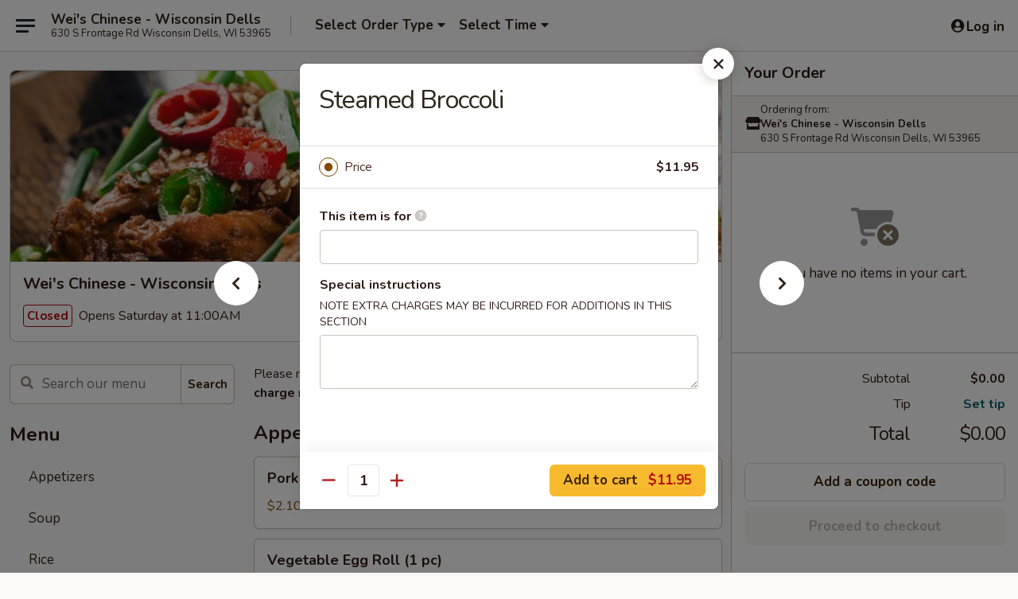

--- FILE ---
content_type: text/html; charset=UTF-8
request_url: https://order.weiswisconsindells.com/order/main/steamed/steamed-broccoli
body_size: 28419
content:
<!DOCTYPE html>

<html class="no-js css-scroll" lang="en">
	<head>
		<meta charset="utf-8" />
		<meta http-equiv="X-UA-Compatible" content="IE=edge,chrome=1" />

				<title>Wei's Chinese - Wisconsin Dells | Steamed Broccoli | Steamed</title>
		<meta name="description" content="Order online for takeout: Steamed Broccoli from Wei&#039;s Chinese - Wisconsin Dells. Serving the best Chinese in Wisconsin Dells, WI." />		<meta name="keywords" content="wei's chinese restaurant, wei's chinese, wei's chinese wisconsin dells, wei's chinese menu, wisconsin dells chinese takeout, wisconsin dells chinese food, wisconsin dells chinese restaurants, chinese takeout, best chinese food in wisconsin dells, chinese restaurants in wisconsin dells, chinese restaurants near me, chinese food near me" />		<meta name="viewport" content="width=device-width, initial-scale=1.0">

		<meta property="og:type" content="website">
		<meta property="og:title" content="Wei's Chinese - Wisconsin Dells | Steamed Broccoli | Steamed">
		<meta property="og:description" content="Order online for takeout: Steamed Broccoli from Wei&#039;s Chinese - Wisconsin Dells. Serving the best Chinese in Wisconsin Dells, WI.">

		<meta name="twitter:card" content="summary_large_image">
		<meta name="twitter:title" content="Wei's Chinese - Wisconsin Dells | Steamed Broccoli | Steamed">
		<meta name="twitter:description" content="Order online for takeout: Steamed Broccoli from Wei&#039;s Chinese - Wisconsin Dells. Serving the best Chinese in Wisconsin Dells, WI.">
					<meta property="og:image" content="https://imagedelivery.net/9lr8zq_Jvl7h6OFWqEi9IA/12e637fd-c1d3-4969-daa5-d8e2cefd1e00/public" />
			<meta name="twitter:image" content="https://imagedelivery.net/9lr8zq_Jvl7h6OFWqEi9IA/12e637fd-c1d3-4969-daa5-d8e2cefd1e00/public" />
		
		<meta name="apple-mobile-web-app-status-bar-style" content="black">
		<meta name="mobile-web-app-capable" content="yes">
					<link rel="canonical" href="https://order.weiswisconsindells.com/order/main/steamed/steamed-broccoli"/>
						<link rel="shortcut icon" href="https://ehc-west-0-bucket.s3.us-west-2.amazonaws.com/web/documents/weischinese/favicon_61828d0e344bb.png" type="image/png" />
			
		<link type="text/css" rel="stylesheet" href="/min/g=css4.0&amp;1769107598" />
		<link rel="stylesheet" href="//ajax.googleapis.com/ajax/libs/jqueryui/1.10.1/themes/base/minified/jquery-ui.min.css" />
		<link href='//fonts.googleapis.com/css?family=Open+Sans:400italic,400,700' rel='stylesheet' type='text/css' />
		<script src="https://kit.fontawesome.com/a4edb6363d.js" crossorigin="anonymous"></script>

		<style>
								.home_hero, .menu_hero{ background-image: url(https://imagedelivery.net/9lr8zq_Jvl7h6OFWqEi9IA/5ed20da4-7ec5-4011-677a-ff022f86f900/public); }
					@media
					(-webkit-min-device-pixel-ratio: 1.25),
					(min-resolution: 120dpi){
						/* Retina header*/
						.home_hero, .menu_hero{ background-image: url(https://imagedelivery.net/9lr8zq_Jvl7h6OFWqEi9IA/77c6a1f9-4e24-4a9c-bc05-16baa90b8200/public); }
					}
															/*body{  } */

					
		</style>

		<style type="text/css">div.menuItem_2618871, li.menuItem_2618871, div.menuItem_2618872, li.menuItem_2618872, div.menuItem_2618873, li.menuItem_2618873, div.menuItem_2618874, li.menuItem_2618874, div.menuItem_2618875, li.menuItem_2618875, div.menuItem_2618876, li.menuItem_2618876, div.menuItem_2618877, li.menuItem_2618877, div.menuItem_2618878, li.menuItem_2618878, div.menuItem_2618879, li.menuItem_2618879, div.menuItem_2618880, li.menuItem_2618880, div.menuItem_2618881, li.menuItem_2618881, div.menuItem_2618882, li.menuItem_2618882 {display:none !important;}</style><script type="text/javascript">window.UNAVAILABLE_MENU_IDS = [2618871,2618872,2618873,2618874,2618875,2618876,2618877,2618878,2618879,2618880,2618881,2618882]</script>
		<script type="text/javascript">
			var UrlTag = "weischinese";
			var template = 'defaultv4';
			var formname = 'ordering3';
			var menulink = 'https://order.weiswisconsindells.com/order/main';
			var checkoutlink = 'https://order.weiswisconsindells.com/checkout';
		</script>
		<script>
			/* http://writing.colin-gourlay.com/safely-using-ready-before-including-jquery/ */
			(function(w,d,u){w.readyQ=[];w.bindReadyQ=[];function p(x,y){if(x=="ready"){w.bindReadyQ.push(y);}else{w.readyQ.push(x);}};var a={ready:p,bind:p};w.$=w.jQuery=function(f){if(f===d||f===u){return a}else{p(f)}}})(window,document)
		</script>

		<script type="application/ld+json">{
    "@context": "http://schema.org",
    "@type": "Menu",
    "url": "https://order.weiswisconsindells.com/order/main",
    "mainEntityOfPage": "https://order.weiswisconsindells.com/order/main",
    "inLanguage": "English",
    "name": "Main",
    "description": "Please note: requests for additional items or special preparation may incur an <b>extra charge</b> not calculated on your online order.",
    "hasMenuSection": [
        {
            "@type": "MenuSection",
            "url": "https://order.weiswisconsindells.com/order/main/steamed",
            "name": "Steamed",
            "hasMenuItem": [
                {
                    "@type": "MenuItem",
                    "name": "Steamed Broccoli",
                    "url": "https://order.weiswisconsindells.com/order/main/steamed/steamed-broccoli"
                }
            ]
        }
    ]
}</script>
<!-- Google Tag Manager -->
<script>
	window.dataLayer = window.dataLayer || [];
	let data = {
		account: 'weischinese',
		context: 'direct',
		templateVersion: 4,
		rid: 66	}
		dataLayer.push(data);
	(function(w,d,s,l,i){w[l]=w[l]||[];w[l].push({'gtm.start':
		new Date().getTime(),event:'gtm.js'});var f=d.getElementsByTagName(s)[0],
		j=d.createElement(s),dl=l!='dataLayer'?'&l='+l:'';j.async=true;j.src=
		'https://www.googletagmanager.com/gtm.js?id='+i+dl;f.parentNode.insertBefore(j,f);
		})(window,document,'script','dataLayer','GTM-K9P93M');

	function gtag() { dataLayer.push(arguments); }
</script>

			<script async src="https://www.googletagmanager.com/gtag/js?id=G-KH2CRZSBYS"></script>
	
	<script>
		
		gtag('js', new Date());

		
					gtag('config', "G-KH2CRZSBYS");
			</script>
		<link href="https://fonts.googleapis.com/css?family=Open+Sans:400,600,700|Nunito:400,700" rel="stylesheet" />
	</head>

	<body
		data-event-on:customer_registered="window.location.reload()"
		data-event-on:customer_logged_in="window.location.reload()"
		data-event-on:customer_logged_out="window.location.reload()"
	>
		<a class="skip-to-content-link" href="#main">Skip to content</a>
				<!-- Google Tag Manager (noscript) -->
		<noscript><iframe src="https://www.googletagmanager.com/ns.html?id=GTM-K9P93M" height="0" width="0" style="display:none;visibility:hidden"></iframe></noscript>
		<!-- End Google Tag Manager (noscript) -->
						<!-- wrapper starts -->
		<div class="wrapper">
			<div style="grid-area: header-announcements">
				<div id="upgradeBrowserBanner" class="alert alert-warning mb-0 rounded-0 py-4" style="display:none;">
	<div class="alert-icon"><i class="fas fa-warning" aria-hidden="true"></i></div>
	<div>
		<strong>We're sorry, but the Web browser you are using is not supported.</strong> <br/> Please upgrade your browser or try a different one to use this Website. Supported browsers include:<br/>
		<ul class="list-unstyled">
			<li class="mt-2"><a href="https://www.google.com/chrome" target="_blank" rel="noopener noreferrer" class="simple-link"><i class="fab fa-chrome"></i> Chrome</a></li>
			<li class="mt-2"><a href="https://www.mozilla.com/firefox/upgrade.html" target="_blank" rel="noopener noreferrer" class="simple-link"><i class="fab fa-firefox"></i> Firefox</a></li>
			<li class="mt-2"><a href="https://www.microsoft.com/en-us/windows/microsoft-edge" target="_blank" rel="noopener noreferrer" class="simple-link"><i class="fab fa-edge"></i> Edge</a></li>
			<li class="mt-2"><a href="http://www.apple.com/safari/" target="_blank" rel="noopener noreferrer" class="simple-link"><i class="fab fa-safari"></i> Safari</a></li>
		</ul>
	</div>
</div>
<script>
	var ua = navigator.userAgent;
	var match = ua.match(/Firefox\/([0-9]+)\./);
	var firefoxVersion = match ? parseInt(match[1]) : 1000;
	var match = ua.match(/Chrome\/([0-9]+)\./);
	var chromeVersion = match ? parseInt(match[1]) : 1000;
	var isIE = ua.indexOf('MSIE') > -1 || ua.indexOf('Trident') > -1;
	var upgradeBrowserBanner = document.getElementById('upgradeBrowserBanner');
	var isMatchesSupported = typeof(upgradeBrowserBanner.matches)!="undefined";
	var isEntriesSupported = typeof(Object.entries)!="undefined";
	//Safari version is verified with isEntriesSupported
	if (isIE || !isMatchesSupported || !isEntriesSupported || firefoxVersion <= 46 || chromeVersion <= 53) {
		upgradeBrowserBanner.style.display = 'flex';
	}
</script>				
				<!-- get closed sign if applicable. -->
				
				
							</div>

						<div class="headerAndWtype" style="grid-area: header">
				<!-- Header Starts -->
				<header class="header">
										<div class="d-flex flex-column align-items-start flex-md-row align-items-md-center">
												<div class="logo_name_alt flex-shrink-0 d-flex align-items-center align-self-stretch pe-6 pe-md-0">
							
	<button
		type="button"
		class="eds_button btn btn-outline eds_button--shape-default eds_menu_button"
		data-bs-toggle="offcanvas" data-bs-target="#side-menu" aria-controls="side-menu" aria-label="Main menu"	><span aria-hidden="true"></span> <span aria-hidden="true"></span> <span aria-hidden="true"></span></button>

	
							<div class="d-flex flex-column align-items-center mx-auto align-items-md-start mx-md-0">
								<a
									class="eds-display-text-title-xs text-truncate title-container"
									href="https://order.weiswisconsindells.com"
								>
									Wei's Chinese - Wisconsin Dells								</a>

																	<span class="eds-copy-text-s-regular text-center text-md-start address-container" title="630 S Frontage Rd Wisconsin Dells, WI 53965">
										630 S Frontage Rd Wisconsin Dells, WI 53965									</span>
															</div>
						</div>

																			<div class="eds-display-text-title-s d-none d-md-block border-start mx-4" style="width: 0">&nbsp;</div>

							<div class="header_order_options d-flex align-items-center  w-100 p-2p5 p-md-0">
																<div class="what">
									<button
	type="button"
	class="border-0 bg-transparent text-start"
	data-bs-toggle="modal"
	data-bs-target="#modal-order-options"
	aria-expanded="false"
	style="min-height: 44px"
>
	<div class="d-flex align-items-baseline gap-2">
		<div class="otype-name-label eds-copy-text-l-bold text-truncate" style="flex: 1" data-order-type-label>
			Select Order Type		</div>

		<i class="fa fa-fw fa-caret-down"></i>
	</div>

	<div
		class="otype-picker-label otype-address-label eds-interface-text-m-regular text-truncate hidden"
	>
			</div>
</button>

<script>
	$(function() {
		var $autoCompleteInputs = $('[data-autocomplete-address]');
		if ($autoCompleteInputs && $autoCompleteInputs.length) {
			$autoCompleteInputs.each(function() {
				let $input = $(this);
				let $deliveryAddressContainer = $input.parents('.deliveryAddressContainer').first();
				$input.autocomplete({
					source   : addressAC,
					minLength: 3,
					delay    : 300,
					select   : function(event, ui) {
						$.getJSON('/' + UrlTag + '/?form=addresslookup', {
							id: ui.item.id,
						}, function(data) {
							let location = data
							if (location.address.street.endsWith('Trl')) {
								location.address.street = location.address.street.replace('Trl', 'Trail')
							}
							let autoCompleteSuccess = $input.data('autocomplete-success');
							if (autoCompleteSuccess) {
								let autoCompleteSuccessFunction = window[autoCompleteSuccess];
								if (typeof autoCompleteSuccessFunction == "function") {
									autoCompleteSuccessFunction(location);
								}
							}

							let address = location.address

							$('#add-address-city, [data-autocompleted-city]').val(address.city)
							$('#add-address-state, [data-autocompleted-state]').val(address.stateCode)
							$('#add-address-zip, [data-autocompleted-zip]').val(address.postalCode)
							$('#add-address-latitude, [data-autocompleted-latitude]').val(location.position.lat)
							$('#add-address-longitude, [data-autocompleted-longitude]').val(location.position.lng)
							let streetAddress = (address.houseNumber || '') + ' ' + (address.street || '');
							$('#street-address-1, [data-autocompleted-street-address]').val(streetAddress)
							validateAddress($deliveryAddressContainer);
						})
					},
				})
				$input.attr('autocomplete', 'street-address')
			});
		}

		// autocomplete using Address autocomplete
		// jquery autocomplete needs 2 fields: title and value
		// id holds the LocationId which can be used at a later stage to get the coordinate of the selected choice
		function addressAC(query, callback) {
			//we don't actually want to search until they've entered the street number and at least one character
			words = query.term.trim().split(' ')
			if (words.length < 2) {
				return false
			}

			$.getJSON('/' + UrlTag + '/?form=addresssuggest', { q: query.term }, function(data) {
				var addresses = data.items
				addresses = addresses.map(addr => {
					if ((addr.address.label || '').endsWith('Trl')) {
						addr.address.label = addr.address.label.replace('Trl', 'Trail')
					}
					let streetAddress = (addr.address.label || '')
					return {
						label: streetAddress,
						value: streetAddress,
						id   : addr.id,
					}
				})

				return callback(addresses)
			})
		}

				$('[data-address-from-current-loc]').on('click', function(e) {
			let $streetAddressContainer = $(this).parents('.street-address-container').first();
			let $deliveryAddressContainer = $(this).parents('.deliveryAddressContainer').first();
			e.preventDefault();
			if(navigator.geolocation) {
				navigator.geolocation.getCurrentPosition(position => {
					$.getJSON('/' + UrlTag + '/?form=addresssuggest', {
						at: position.coords.latitude + "," + position.coords.longitude
					}, function(data) {
						let location = data.items[0];
						let address = location.address
						$streetAddressContainer.find('.input-street-address').val((address.houseNumber ? address.houseNumber : '') + ' ' + (address.street ? address.street : ''));
						$('#add-address-city').val(address.city ? address.city : '');
						$('#add-address-state').val(address.state ? address.state : '');
						$('#add-address-zip').val(address.postalCode ? address.postalCode : '');
						$('#add-address-latitude').val(location.position.lat ? location.position.lat : '');
						$('#add-address-longitude').val(location.position.lng ? location.position.lng : '');
						validateAddress($deliveryAddressContainer, 0);
					});
				});
			} else {
				alert("Geolocation is not supported by this browser!");
			}
		});
	});

	function autoCompleteSuccess(location)
	{
		if (location && location.address) {
			let address = location.address

			let streetAddress = (address.houseNumber || '') + ' ' + (address.street || '');
			$.ajax({
				url: '/' + UrlTag + '/?form=saveformfields',
				data: {
					'param_full~address_s_n_255': streetAddress + ', ' + address.city + ', ' + address.state,
					'param_street~address_s_n_255': streetAddress,
					'param_city_s_n_90': address.city,
					'param_state_s_n_2': address.state,
					'param_zip~code_z_n_10': address.postalCode,
				}
			});
		}
	}
</script>
								</div>

																									<div class="when showcheck_parent">
																				<div class="ordertimetypes ">
	<button
		type="button"
		class="border-0 bg-transparent text-start loadable-content"
		data-bs-toggle="modal"
		data-bs-target="#modal-order-time"
		aria-expanded="false"
		style="min-height: 44px"
		data-change-label-to-later-date
	>
		<div class="d-flex align-items-baseline gap-2">
			<div class="eds-copy-text-l-bold text-truncate flex-fill" data-otype-time-day>
								Select Time			</div>

			<i class="fa fa-fw fa-caret-down"></i>
		</div>

		<div
			class="otype-picker-label otype-picker-time eds-interface-text-m-regular text-truncate hidden"
			data-otype-time
		>
			Later		</div>
	</button>
</div>
									</div>
															</div>
						
												<div class="position-absolute top-0 end-0 pe-2 py-2p5">
							
	<div id="login-status" >
					
	<button
		type="button"
		class="eds_button btn btn-outline eds_button--shape-default px-2 text-nowrap"
		aria-label="Log in" style="color: currentColor" data-bs-toggle="modal" data-bs-target="#login-modal"	><i
		class="eds_icon fa fa-lg fa-fw fa-user-circle d-block d-lg-none"
		style="font-family: &quot;Font Awesome 5 Pro&quot;; "	></i>

	 <div class="d-none d-lg-flex align-items-baseline gap-2">
	<i
		class="eds_icon fa fa-fw fa-user-circle"
		style="font-family: &quot;Font Awesome 5 Pro&quot;; "	></i>

	<div class="profile-container text-truncate">Log in</div></div></button>

				</div>

							</div>
					</div>

															
	<aside		data-eds-id="69744dcfbb211"
		class="eds_side_menu offcanvas offcanvas-start text-dark "
		tabindex="-1"
				id="side-menu" data-event-on:menu_selected="this.dispatchEvent(new CustomEvent('eds.hide'))" data-event-on:category_selected="this.dispatchEvent(new CustomEvent('eds.hide'))"	>
		
		<div class="eds_side_menu-body offcanvas-body d-flex flex-column p-0 css-scroll">
										<div
					class="eds_side_menu-close position-absolute top-0 end-0 pt-3 pe-3 "
					style="z-index: 1"
				>
					
	<button
		type="button"
		class="eds_button btn btn-outline-secondary eds_button--shape-circle"
		data-bs-dismiss="offcanvas" data-bs-target="[data-eds-id=&quot;69744dcfbb211&quot;]" aria-label="Close"	><i
		class="eds_icon fa fa-fw fa-close"
		style="font-family: &quot;Font Awesome 5 Pro&quot;; "	></i></button>

					</div>
			
			<div class="restaurant-info border-bottom border-light p-3">
							<p class="eds-display-text-title-xs mb-0 me-2 pe-4">Wei's Chinese - Wisconsin Dells</p>

			<div class="eds-copy-text-s-regular me-2 pe-4">
			630 S Frontage Rd Wisconsin Dells, WI 53965		</div>
						</div>

																	
	<div class="border-bottom border-light p-3">
		
		
			<details
				class="eds_list eds_list--border-none" open				data-menu-id="21130"
									data-event-on:document_ready="this.open = localStorage.getItem('menu-open-21130') !== 'false'"
										onclick="localStorage.setItem('menu-open-21130', !this.open)"
							>
									<summary class="eds-copy-text-l-regular list-unstyled rounded-3 mb-1 " tabindex="0">
						<h2 class="eds-display-text-title-m m-0 p-0">
															
	<i
		class="eds_icon fas fa-fw fa-chevron-right"
		style="font-family: &quot;Font Awesome 5 Pro&quot;; "	></i>

															Menu
						</h2>
					</summary>
										<div class="mb-3"></div>
				
				
									<a
						class="eds_list-item eds-copy-text-l-regular list-unstyled rounded-3 mb-1 px-3 px-lg-4 py-2p5 d-flex "
						data-event-on:category_pinned="(category) => $(this).toggleClass('active', category.id === '273671')"
						href="https://order.weiswisconsindells.com/order/main/appetizers"
						aria-current="page"
						onclick="if (!event.ctrlKey) {
							const currentMenuIsActive = true || $(this).closest('details').find('summary').hasClass('active');
							if (currentMenuIsActive) {
								app.event.emit('category_selected', { id: '273671' });
							} else {
								app.event.emit('menu_selected', { menu_id: '21130', menu_description: &quot;Please note: requests for additional items or special preparation may incur an &lt;b&gt;extra charge&lt;\/b&gt; not calculated on your online order.&quot;, category_id: '273671' });
							}
															return false;
													}"
					>
						Appetizers											</a>
									<a
						class="eds_list-item eds-copy-text-l-regular list-unstyled rounded-3 mb-1 px-3 px-lg-4 py-2p5 d-flex "
						data-event-on:category_pinned="(category) => $(this).toggleClass('active', category.id === '273672')"
						href="https://order.weiswisconsindells.com/order/main/soup"
						aria-current="page"
						onclick="if (!event.ctrlKey) {
							const currentMenuIsActive = true || $(this).closest('details').find('summary').hasClass('active');
							if (currentMenuIsActive) {
								app.event.emit('category_selected', { id: '273672' });
							} else {
								app.event.emit('menu_selected', { menu_id: '21130', menu_description: &quot;Please note: requests for additional items or special preparation may incur an &lt;b&gt;extra charge&lt;\/b&gt; not calculated on your online order.&quot;, category_id: '273672' });
							}
															return false;
													}"
					>
						Soup											</a>
									<a
						class="eds_list-item eds-copy-text-l-regular list-unstyled rounded-3 mb-1 px-3 px-lg-4 py-2p5 d-flex "
						data-event-on:category_pinned="(category) => $(this).toggleClass('active', category.id === '273673')"
						href="https://order.weiswisconsindells.com/order/main/rice"
						aria-current="page"
						onclick="if (!event.ctrlKey) {
							const currentMenuIsActive = true || $(this).closest('details').find('summary').hasClass('active');
							if (currentMenuIsActive) {
								app.event.emit('category_selected', { id: '273673' });
							} else {
								app.event.emit('menu_selected', { menu_id: '21130', menu_description: &quot;Please note: requests for additional items or special preparation may incur an &lt;b&gt;extra charge&lt;\/b&gt; not calculated on your online order.&quot;, category_id: '273673' });
							}
															return false;
													}"
					>
						Rice											</a>
									<a
						class="eds_list-item eds-copy-text-l-regular list-unstyled rounded-3 mb-1 px-3 px-lg-4 py-2p5 d-flex "
						data-event-on:category_pinned="(category) => $(this).toggleClass('active', category.id === '273674')"
						href="https://order.weiswisconsindells.com/order/main/lo-mein"
						aria-current="page"
						onclick="if (!event.ctrlKey) {
							const currentMenuIsActive = true || $(this).closest('details').find('summary').hasClass('active');
							if (currentMenuIsActive) {
								app.event.emit('category_selected', { id: '273674' });
							} else {
								app.event.emit('menu_selected', { menu_id: '21130', menu_description: &quot;Please note: requests for additional items or special preparation may incur an &lt;b&gt;extra charge&lt;\/b&gt; not calculated on your online order.&quot;, category_id: '273674' });
							}
															return false;
													}"
					>
						Lo Mein											</a>
									<a
						class="eds_list-item eds-copy-text-l-regular list-unstyled rounded-3 mb-1 px-3 px-lg-4 py-2p5 d-flex "
						data-event-on:category_pinned="(category) => $(this).toggleClass('active', category.id === '273675')"
						href="https://order.weiswisconsindells.com/order/main/mei-fun"
						aria-current="page"
						onclick="if (!event.ctrlKey) {
							const currentMenuIsActive = true || $(this).closest('details').find('summary').hasClass('active');
							if (currentMenuIsActive) {
								app.event.emit('category_selected', { id: '273675' });
							} else {
								app.event.emit('menu_selected', { menu_id: '21130', menu_description: &quot;Please note: requests for additional items or special preparation may incur an &lt;b&gt;extra charge&lt;\/b&gt; not calculated on your online order.&quot;, category_id: '273675' });
							}
															return false;
													}"
					>
						Mei Fun											</a>
									<a
						class="eds_list-item eds-copy-text-l-regular list-unstyled rounded-3 mb-1 px-3 px-lg-4 py-2p5 d-flex "
						data-event-on:category_pinned="(category) => $(this).toggleClass('active', category.id === '273677')"
						href="https://order.weiswisconsindells.com/order/main/chicken-dishes"
						aria-current="page"
						onclick="if (!event.ctrlKey) {
							const currentMenuIsActive = true || $(this).closest('details').find('summary').hasClass('active');
							if (currentMenuIsActive) {
								app.event.emit('category_selected', { id: '273677' });
							} else {
								app.event.emit('menu_selected', { menu_id: '21130', menu_description: &quot;Please note: requests for additional items or special preparation may incur an &lt;b&gt;extra charge&lt;\/b&gt; not calculated on your online order.&quot;, category_id: '273677' });
							}
															return false;
													}"
					>
						Chicken Dishes											</a>
									<a
						class="eds_list-item eds-copy-text-l-regular list-unstyled rounded-3 mb-1 px-3 px-lg-4 py-2p5 d-flex "
						data-event-on:category_pinned="(category) => $(this).toggleClass('active', category.id === '273678')"
						href="https://order.weiswisconsindells.com/order/main/pork-dishes"
						aria-current="page"
						onclick="if (!event.ctrlKey) {
							const currentMenuIsActive = true || $(this).closest('details').find('summary').hasClass('active');
							if (currentMenuIsActive) {
								app.event.emit('category_selected', { id: '273678' });
							} else {
								app.event.emit('menu_selected', { menu_id: '21130', menu_description: &quot;Please note: requests for additional items or special preparation may incur an &lt;b&gt;extra charge&lt;\/b&gt; not calculated on your online order.&quot;, category_id: '273678' });
							}
															return false;
													}"
					>
						Pork Dishes											</a>
									<a
						class="eds_list-item eds-copy-text-l-regular list-unstyled rounded-3 mb-1 px-3 px-lg-4 py-2p5 d-flex "
						data-event-on:category_pinned="(category) => $(this).toggleClass('active', category.id === '273679')"
						href="https://order.weiswisconsindells.com/order/main/beef-dishes"
						aria-current="page"
						onclick="if (!event.ctrlKey) {
							const currentMenuIsActive = true || $(this).closest('details').find('summary').hasClass('active');
							if (currentMenuIsActive) {
								app.event.emit('category_selected', { id: '273679' });
							} else {
								app.event.emit('menu_selected', { menu_id: '21130', menu_description: &quot;Please note: requests for additional items or special preparation may incur an &lt;b&gt;extra charge&lt;\/b&gt; not calculated on your online order.&quot;, category_id: '273679' });
							}
															return false;
													}"
					>
						Beef Dishes											</a>
									<a
						class="eds_list-item eds-copy-text-l-regular list-unstyled rounded-3 mb-1 px-3 px-lg-4 py-2p5 d-flex "
						data-event-on:category_pinned="(category) => $(this).toggleClass('active', category.id === '273676')"
						href="https://order.weiswisconsindells.com/order/main/egg-foo-young"
						aria-current="page"
						onclick="if (!event.ctrlKey) {
							const currentMenuIsActive = true || $(this).closest('details').find('summary').hasClass('active');
							if (currentMenuIsActive) {
								app.event.emit('category_selected', { id: '273676' });
							} else {
								app.event.emit('menu_selected', { menu_id: '21130', menu_description: &quot;Please note: requests for additional items or special preparation may incur an &lt;b&gt;extra charge&lt;\/b&gt; not calculated on your online order.&quot;, category_id: '273676' });
							}
															return false;
													}"
					>
						Egg Foo Young											</a>
									<a
						class="eds_list-item eds-copy-text-l-regular list-unstyled rounded-3 mb-1 px-3 px-lg-4 py-2p5 d-flex "
						data-event-on:category_pinned="(category) => $(this).toggleClass('active', category.id === '273680')"
						href="https://order.weiswisconsindells.com/order/main/seafood"
						aria-current="page"
						onclick="if (!event.ctrlKey) {
							const currentMenuIsActive = true || $(this).closest('details').find('summary').hasClass('active');
							if (currentMenuIsActive) {
								app.event.emit('category_selected', { id: '273680' });
							} else {
								app.event.emit('menu_selected', { menu_id: '21130', menu_description: &quot;Please note: requests for additional items or special preparation may incur an &lt;b&gt;extra charge&lt;\/b&gt; not calculated on your online order.&quot;, category_id: '273680' });
							}
															return false;
													}"
					>
						Seafood											</a>
									<a
						class="eds_list-item eds-copy-text-l-regular list-unstyled rounded-3 mb-1 px-3 px-lg-4 py-2p5 d-flex "
						data-event-on:category_pinned="(category) => $(this).toggleClass('active', category.id === '273681')"
						href="https://order.weiswisconsindells.com/order/main/vegetable"
						aria-current="page"
						onclick="if (!event.ctrlKey) {
							const currentMenuIsActive = true || $(this).closest('details').find('summary').hasClass('active');
							if (currentMenuIsActive) {
								app.event.emit('category_selected', { id: '273681' });
							} else {
								app.event.emit('menu_selected', { menu_id: '21130', menu_description: &quot;Please note: requests for additional items or special preparation may incur an &lt;b&gt;extra charge&lt;\/b&gt; not calculated on your online order.&quot;, category_id: '273681' });
							}
															return false;
													}"
					>
						Vegetable											</a>
									<a
						class="eds_list-item eds-copy-text-l-regular list-unstyled rounded-3 mb-1 px-3 px-lg-4 py-2p5 d-flex active"
						data-event-on:category_pinned="(category) => $(this).toggleClass('active', category.id === '273682')"
						href="https://order.weiswisconsindells.com/order/main/steamed"
						aria-current="page"
						onclick="if (!event.ctrlKey) {
							const currentMenuIsActive = true || $(this).closest('details').find('summary').hasClass('active');
							if (currentMenuIsActive) {
								app.event.emit('category_selected', { id: '273682' });
							} else {
								app.event.emit('menu_selected', { menu_id: '21130', menu_description: &quot;Please note: requests for additional items or special preparation may incur an &lt;b&gt;extra charge&lt;\/b&gt; not calculated on your online order.&quot;, category_id: '273682' });
							}
															return false;
													}"
					>
						Steamed											</a>
									<a
						class="eds_list-item eds-copy-text-l-regular list-unstyled rounded-3 mb-1 px-3 px-lg-4 py-2p5 d-flex "
						data-event-on:category_pinned="(category) => $(this).toggleClass('active', category.id === '290475')"
						href="https://order.weiswisconsindells.com/order/main/special-combination-platter"
						aria-current="page"
						onclick="if (!event.ctrlKey) {
							const currentMenuIsActive = true || $(this).closest('details').find('summary').hasClass('active');
							if (currentMenuIsActive) {
								app.event.emit('category_selected', { id: '290475' });
							} else {
								app.event.emit('menu_selected', { menu_id: '21130', menu_description: &quot;Please note: requests for additional items or special preparation may incur an &lt;b&gt;extra charge&lt;\/b&gt; not calculated on your online order.&quot;, category_id: '290475' });
							}
															return false;
													}"
					>
						Special Combination Platter											</a>
									<a
						class="eds_list-item eds-copy-text-l-regular list-unstyled rounded-3 mb-1 px-3 px-lg-4 py-2p5 d-flex "
						data-event-on:category_pinned="(category) => $(this).toggleClass('active', category.id === '273683')"
						href="https://order.weiswisconsindells.com/order/main/lunch-special"
						aria-current="page"
						onclick="if (!event.ctrlKey) {
							const currentMenuIsActive = true || $(this).closest('details').find('summary').hasClass('active');
							if (currentMenuIsActive) {
								app.event.emit('category_selected', { id: '273683' });
							} else {
								app.event.emit('menu_selected', { menu_id: '21130', menu_description: &quot;Please note: requests for additional items or special preparation may incur an &lt;b&gt;extra charge&lt;\/b&gt; not calculated on your online order.&quot;, category_id: '273683' });
							}
															return false;
													}"
					>
						Lunch Special											</a>
							</details>
		
			</div>

						
																	<nav>
							<ul class="eds_list eds_list--border-none border-bottom">
	<li class="eds_list-item">
		<a class="d-block p-3 " href="https://order.weiswisconsindells.com">
			Home		</a>
	</li>

		
	
			<li class="eds_list-item">
			<a class="d-block p-3 " href="https://order.weiswisconsindells.com/locationinfo">
				Location &amp; Hours			</a>
		</li>
	
	<li class="eds_list-item">
		<a class="d-block p-3 " href="https://order.weiswisconsindells.com/contact">
			Contact
		</a>
	</li>
</ul>
						</nav>

												<div class="eds-copy-text-s-regular p-3 d-lg-none">
							
	<ul class="list-unstyled d-flex gap-2">
						<li><a href="https://www.yelp.com/biz/weis-chinese-restaurant-wisconsin-dells" target="new"  title="Opens in new tab" class="icon" title="Yelp"><i class="fab fa-yelp"></i><span class="sr-only">Yelp</span></a></li>
				</ul>
	
<div><a href="http://chinesemenuonline.com">&copy; 2026 Online Ordering by Chinese Menu Online</a></div>
	<div>Taste authentic flavors from Chinese restaurants on <a href="https://www.springroll.com" target="_blank" title="Opens in new tab" >Springroll</a></div>

<ul class="list-unstyled mb-0 pt-3">
	<li><a href="https://order.weiswisconsindells.com/reportbug">Technical Support</a></li>
	<li><a href="https://order.weiswisconsindells.com/privacy">Privacy Policy</a></li>
	<li><a href="https://order.weiswisconsindells.com/tos">Terms of Service</a></li>
	<li><a href="https://order.weiswisconsindells.com/accessibility">Accessibility</a></li>
</ul>

This site is protected by reCAPTCHA and the Google <a href="https://policies.google.com/privacy">Privacy Policy</a> and <a href="https://policies.google.com/terms">Terms of Service</a> apply.
						</div>		</div>

		<script>
		{
			const container = document.querySelector('[data-eds-id="69744dcfbb211"]');

						['show', 'hide', 'toggle', 'dispose'].forEach((eventName) => {
				container.addEventListener(`eds.${eventName}`, (e) => {
					bootstrap.Offcanvas.getOrCreateInstance(container)[eventName](
						...(Array.isArray(e.detail) ? e.detail : [e.detail])
					);
				});
			});
		}
		</script>
	</aside>

					</header>
			</div>

										<div class="container p-0" style="grid-area: hero">
					<section class="hero">
												<div class="menu_hero backbgbox position-relative" role="img" aria-label="Image of food offered at the restaurant">
									<div class="logo">
		<a class="logo-image" href="https://order.weiswisconsindells.com">
			<img
				src="https://imagedelivery.net/9lr8zq_Jvl7h6OFWqEi9IA/12e637fd-c1d3-4969-daa5-d8e2cefd1e00/public"
				srcset="https://imagedelivery.net/9lr8zq_Jvl7h6OFWqEi9IA/12e637fd-c1d3-4969-daa5-d8e2cefd1e00/public 1x, https://imagedelivery.net/9lr8zq_Jvl7h6OFWqEi9IA/12e637fd-c1d3-4969-daa5-d8e2cefd1e00/public 2x"				alt="Home"
			/>
		</a>
	</div>
						</div>

													<div class="p-3">
								<div class="pb-1">
									<h1 role="heading" aria-level="2" class="eds-display-text-title-s m-0 p-0">Wei's Chinese - Wisconsin Dells</h1>
																	</div>

								<div class="d-sm-flex align-items-baseline">
																			<div class="mt-2">
											
	<span
		class="eds_label eds_label--variant-error eds-interface-text-m-bold me-1 text-nowrap"
			>
		Closed	</span>

	Opens Saturday at 11:00AM										</div>
									
									<div class="d-flex gap-2 ms-sm-auto mt-2">
																					
					<a
				class="eds_button btn btn-outline-secondary btn-sm col text-nowrap"
				href="https://order.weiswisconsindells.com/locationinfo?lid=17488"
							>
				
	<i
		class="eds_icon fa fa-fw fa-info-circle"
		style="font-family: &quot;Font Awesome 5 Pro&quot;; "	></i>

	 Store info			</a>
		
												
																					
		<a
			class="eds_button btn btn-outline-secondary btn-sm col d-lg-none text-nowrap"
			href="tel:(608) 844-3534"
					>
			
	<i
		class="eds_icon fa fa-fw fa-phone"
		style="font-family: &quot;Font Awesome 5 Pro&quot;; transform: scale(-1, 1); "	></i>

	 Call us		</a>

												
																			</div>
								</div>
							</div>
											</section>
				</div>
			
						
										<div
					class="fixed_submit d-lg-none hidden pwa-pb-md-down"
					data-event-on:cart_updated="({ items }) => $(this).toggleClass('hidden', !items)"
				>
					<div
						data-async-on-event="order_type_updated, cart_updated"
						data-async-action="https://order.weiswisconsindells.com//ajax/?form=minimum_order_value_warning&component=add_more"
						data-async-method="get"
					>
											</div>

					<div class="p-3">
						<button class="btn btn-primary btn-lg w-100" onclick="app.event.emit('show_cart')">
							View cart							<span
								class="eds-interface-text-m-regular"
								data-event-on:cart_updated="({ items, subtotal }) => {
									$(this).text(`(${items} ${items === 1 ? 'item' : 'items'}, ${subtotal})`);
								}"
							>
								(0 items, $0.00)
							</span>
						</button>
					</div>
				</div>
			
									<!-- Header ends -->
<main class="main_content menucategory_page pb-5" id="main">
	<div class="container">
		
		<div class="row menu_wrapper menu_category_wrapper menu_wrapper--no-menu-tabs">
			<section class="col-xl-4 d-none d-xl-block">
				
				<div id="location-menu" data-event-on:menu_items_loaded="$(this).stickySidebar('updateSticky')">
					
		<form
			method="GET"
			role="search"
			action="https://order.weiswisconsindells.com/search"
			class="d-none d-xl-block mb-4"			novalidate
			onsubmit="if (!this.checkValidity()) event.preventDefault()"
		>
			<div class="position-relative">
				
	<label
		data-eds-id="69744dcfbc009"
		class="eds_formfield eds_formfield--size-large eds_formfield--variant-primary eds-copy-text-m-regular w-100"
		class="w-100"	>
		
		<div class="position-relative d-flex flex-column">
							<div class="eds_formfield-error eds-interface-text-m-bold" style="order: 1000"></div>
			
							<div class="eds_formfield-icon">
					<i
		class="eds_icon fa fa-fw fa-search"
		style="font-family: &quot;Font Awesome 5 Pro&quot;; "	></i>				</div>
										<input
					type="search"
					class="eds-copy-text-l-regular  "
										placeholder="Search our menu" name="search" autocomplete="off" spellcheck="false" value="" required aria-label="Search our menu" style="padding-right: 4.5rem; padding-left: 2.5rem;"				/>

				
							
			
	<i
		class="eds_icon fa fa-fw eds_formfield-validation"
		style="font-family: &quot;Font Awesome 5 Pro&quot;; "	></i>

	
					</div>

		
		<script>
		{
			const container = document.querySelector('[data-eds-id="69744dcfbc009"]');
			const input = container.querySelector('input, textarea, select');
			const error = container.querySelector('.eds_formfield-error');

			
						input.addEventListener('eds.validation.reset', () => {
				input.removeAttribute('data-validation');
				input.setCustomValidity('');
				error.innerHTML = '';
			});

						input.addEventListener('eds.validation.hide', () => {
				input.removeAttribute('data-validation');
			});

						input.addEventListener('eds.validation.success', (e) => {
				input.setCustomValidity('');
				input.setAttribute('data-validation', '');
				error.innerHTML = '';
			});

						input.addEventListener('eds.validation.warning', (e) => {
				input.setCustomValidity('');
				input.setAttribute('data-validation', '');
				error.innerHTML = e.detail;
			});

						input.addEventListener('eds.validation.error', (e) => {
				input.setCustomValidity(e.detail);
				input.checkValidity(); 				input.setAttribute('data-validation', '');
			});

			input.addEventListener('invalid', (e) => {
				error.innerHTML = input.validationMessage;
			});

								}
		</script>
	</label>

	
				<div class="position-absolute top-0 end-0">
					
	<button
		type="submit"
		class="eds_button btn btn-outline-secondary btn-sm eds_button--shape-default align-self-baseline rounded-0 rounded-end px-2"
		style="height: 50px; --bs-border-radius: 6px"	>Search</button>

					</div>
			</div>
		</form>

												
	<div >
		
		
			<details
				class="eds_list eds_list--border-none" open				data-menu-id="21130"
							>
									<summary class="eds-copy-text-l-regular list-unstyled rounded-3 mb-1 pe-none" tabindex="0">
						<h2 class="eds-display-text-title-m m-0 p-0">
														Menu
						</h2>
					</summary>
										<div class="mb-3"></div>
				
				
									<a
						class="eds_list-item eds-copy-text-l-regular list-unstyled rounded-3 mb-1 px-3 px-lg-4 py-2p5 d-flex "
						data-event-on:category_pinned="(category) => $(this).toggleClass('active', category.id === '273671')"
						href="https://order.weiswisconsindells.com/order/main/appetizers"
						aria-current="page"
						onclick="if (!event.ctrlKey) {
							const currentMenuIsActive = true || $(this).closest('details').find('summary').hasClass('active');
							if (currentMenuIsActive) {
								app.event.emit('category_selected', { id: '273671' });
							} else {
								app.event.emit('menu_selected', { menu_id: '21130', menu_description: &quot;Please note: requests for additional items or special preparation may incur an &lt;b&gt;extra charge&lt;\/b&gt; not calculated on your online order.&quot;, category_id: '273671' });
							}
															return false;
													}"
					>
						Appetizers											</a>
									<a
						class="eds_list-item eds-copy-text-l-regular list-unstyled rounded-3 mb-1 px-3 px-lg-4 py-2p5 d-flex "
						data-event-on:category_pinned="(category) => $(this).toggleClass('active', category.id === '273672')"
						href="https://order.weiswisconsindells.com/order/main/soup"
						aria-current="page"
						onclick="if (!event.ctrlKey) {
							const currentMenuIsActive = true || $(this).closest('details').find('summary').hasClass('active');
							if (currentMenuIsActive) {
								app.event.emit('category_selected', { id: '273672' });
							} else {
								app.event.emit('menu_selected', { menu_id: '21130', menu_description: &quot;Please note: requests for additional items or special preparation may incur an &lt;b&gt;extra charge&lt;\/b&gt; not calculated on your online order.&quot;, category_id: '273672' });
							}
															return false;
													}"
					>
						Soup											</a>
									<a
						class="eds_list-item eds-copy-text-l-regular list-unstyled rounded-3 mb-1 px-3 px-lg-4 py-2p5 d-flex "
						data-event-on:category_pinned="(category) => $(this).toggleClass('active', category.id === '273673')"
						href="https://order.weiswisconsindells.com/order/main/rice"
						aria-current="page"
						onclick="if (!event.ctrlKey) {
							const currentMenuIsActive = true || $(this).closest('details').find('summary').hasClass('active');
							if (currentMenuIsActive) {
								app.event.emit('category_selected', { id: '273673' });
							} else {
								app.event.emit('menu_selected', { menu_id: '21130', menu_description: &quot;Please note: requests for additional items or special preparation may incur an &lt;b&gt;extra charge&lt;\/b&gt; not calculated on your online order.&quot;, category_id: '273673' });
							}
															return false;
													}"
					>
						Rice											</a>
									<a
						class="eds_list-item eds-copy-text-l-regular list-unstyled rounded-3 mb-1 px-3 px-lg-4 py-2p5 d-flex "
						data-event-on:category_pinned="(category) => $(this).toggleClass('active', category.id === '273674')"
						href="https://order.weiswisconsindells.com/order/main/lo-mein"
						aria-current="page"
						onclick="if (!event.ctrlKey) {
							const currentMenuIsActive = true || $(this).closest('details').find('summary').hasClass('active');
							if (currentMenuIsActive) {
								app.event.emit('category_selected', { id: '273674' });
							} else {
								app.event.emit('menu_selected', { menu_id: '21130', menu_description: &quot;Please note: requests for additional items or special preparation may incur an &lt;b&gt;extra charge&lt;\/b&gt; not calculated on your online order.&quot;, category_id: '273674' });
							}
															return false;
													}"
					>
						Lo Mein											</a>
									<a
						class="eds_list-item eds-copy-text-l-regular list-unstyled rounded-3 mb-1 px-3 px-lg-4 py-2p5 d-flex "
						data-event-on:category_pinned="(category) => $(this).toggleClass('active', category.id === '273675')"
						href="https://order.weiswisconsindells.com/order/main/mei-fun"
						aria-current="page"
						onclick="if (!event.ctrlKey) {
							const currentMenuIsActive = true || $(this).closest('details').find('summary').hasClass('active');
							if (currentMenuIsActive) {
								app.event.emit('category_selected', { id: '273675' });
							} else {
								app.event.emit('menu_selected', { menu_id: '21130', menu_description: &quot;Please note: requests for additional items or special preparation may incur an &lt;b&gt;extra charge&lt;\/b&gt; not calculated on your online order.&quot;, category_id: '273675' });
							}
															return false;
													}"
					>
						Mei Fun											</a>
									<a
						class="eds_list-item eds-copy-text-l-regular list-unstyled rounded-3 mb-1 px-3 px-lg-4 py-2p5 d-flex "
						data-event-on:category_pinned="(category) => $(this).toggleClass('active', category.id === '273677')"
						href="https://order.weiswisconsindells.com/order/main/chicken-dishes"
						aria-current="page"
						onclick="if (!event.ctrlKey) {
							const currentMenuIsActive = true || $(this).closest('details').find('summary').hasClass('active');
							if (currentMenuIsActive) {
								app.event.emit('category_selected', { id: '273677' });
							} else {
								app.event.emit('menu_selected', { menu_id: '21130', menu_description: &quot;Please note: requests for additional items or special preparation may incur an &lt;b&gt;extra charge&lt;\/b&gt; not calculated on your online order.&quot;, category_id: '273677' });
							}
															return false;
													}"
					>
						Chicken Dishes											</a>
									<a
						class="eds_list-item eds-copy-text-l-regular list-unstyled rounded-3 mb-1 px-3 px-lg-4 py-2p5 d-flex "
						data-event-on:category_pinned="(category) => $(this).toggleClass('active', category.id === '273678')"
						href="https://order.weiswisconsindells.com/order/main/pork-dishes"
						aria-current="page"
						onclick="if (!event.ctrlKey) {
							const currentMenuIsActive = true || $(this).closest('details').find('summary').hasClass('active');
							if (currentMenuIsActive) {
								app.event.emit('category_selected', { id: '273678' });
							} else {
								app.event.emit('menu_selected', { menu_id: '21130', menu_description: &quot;Please note: requests for additional items or special preparation may incur an &lt;b&gt;extra charge&lt;\/b&gt; not calculated on your online order.&quot;, category_id: '273678' });
							}
															return false;
													}"
					>
						Pork Dishes											</a>
									<a
						class="eds_list-item eds-copy-text-l-regular list-unstyled rounded-3 mb-1 px-3 px-lg-4 py-2p5 d-flex "
						data-event-on:category_pinned="(category) => $(this).toggleClass('active', category.id === '273679')"
						href="https://order.weiswisconsindells.com/order/main/beef-dishes"
						aria-current="page"
						onclick="if (!event.ctrlKey) {
							const currentMenuIsActive = true || $(this).closest('details').find('summary').hasClass('active');
							if (currentMenuIsActive) {
								app.event.emit('category_selected', { id: '273679' });
							} else {
								app.event.emit('menu_selected', { menu_id: '21130', menu_description: &quot;Please note: requests for additional items or special preparation may incur an &lt;b&gt;extra charge&lt;\/b&gt; not calculated on your online order.&quot;, category_id: '273679' });
							}
															return false;
													}"
					>
						Beef Dishes											</a>
									<a
						class="eds_list-item eds-copy-text-l-regular list-unstyled rounded-3 mb-1 px-3 px-lg-4 py-2p5 d-flex "
						data-event-on:category_pinned="(category) => $(this).toggleClass('active', category.id === '273676')"
						href="https://order.weiswisconsindells.com/order/main/egg-foo-young"
						aria-current="page"
						onclick="if (!event.ctrlKey) {
							const currentMenuIsActive = true || $(this).closest('details').find('summary').hasClass('active');
							if (currentMenuIsActive) {
								app.event.emit('category_selected', { id: '273676' });
							} else {
								app.event.emit('menu_selected', { menu_id: '21130', menu_description: &quot;Please note: requests for additional items or special preparation may incur an &lt;b&gt;extra charge&lt;\/b&gt; not calculated on your online order.&quot;, category_id: '273676' });
							}
															return false;
													}"
					>
						Egg Foo Young											</a>
									<a
						class="eds_list-item eds-copy-text-l-regular list-unstyled rounded-3 mb-1 px-3 px-lg-4 py-2p5 d-flex "
						data-event-on:category_pinned="(category) => $(this).toggleClass('active', category.id === '273680')"
						href="https://order.weiswisconsindells.com/order/main/seafood"
						aria-current="page"
						onclick="if (!event.ctrlKey) {
							const currentMenuIsActive = true || $(this).closest('details').find('summary').hasClass('active');
							if (currentMenuIsActive) {
								app.event.emit('category_selected', { id: '273680' });
							} else {
								app.event.emit('menu_selected', { menu_id: '21130', menu_description: &quot;Please note: requests for additional items or special preparation may incur an &lt;b&gt;extra charge&lt;\/b&gt; not calculated on your online order.&quot;, category_id: '273680' });
							}
															return false;
													}"
					>
						Seafood											</a>
									<a
						class="eds_list-item eds-copy-text-l-regular list-unstyled rounded-3 mb-1 px-3 px-lg-4 py-2p5 d-flex "
						data-event-on:category_pinned="(category) => $(this).toggleClass('active', category.id === '273681')"
						href="https://order.weiswisconsindells.com/order/main/vegetable"
						aria-current="page"
						onclick="if (!event.ctrlKey) {
							const currentMenuIsActive = true || $(this).closest('details').find('summary').hasClass('active');
							if (currentMenuIsActive) {
								app.event.emit('category_selected', { id: '273681' });
							} else {
								app.event.emit('menu_selected', { menu_id: '21130', menu_description: &quot;Please note: requests for additional items or special preparation may incur an &lt;b&gt;extra charge&lt;\/b&gt; not calculated on your online order.&quot;, category_id: '273681' });
							}
															return false;
													}"
					>
						Vegetable											</a>
									<a
						class="eds_list-item eds-copy-text-l-regular list-unstyled rounded-3 mb-1 px-3 px-lg-4 py-2p5 d-flex active"
						data-event-on:category_pinned="(category) => $(this).toggleClass('active', category.id === '273682')"
						href="https://order.weiswisconsindells.com/order/main/steamed"
						aria-current="page"
						onclick="if (!event.ctrlKey) {
							const currentMenuIsActive = true || $(this).closest('details').find('summary').hasClass('active');
							if (currentMenuIsActive) {
								app.event.emit('category_selected', { id: '273682' });
							} else {
								app.event.emit('menu_selected', { menu_id: '21130', menu_description: &quot;Please note: requests for additional items or special preparation may incur an &lt;b&gt;extra charge&lt;\/b&gt; not calculated on your online order.&quot;, category_id: '273682' });
							}
															return false;
													}"
					>
						Steamed											</a>
									<a
						class="eds_list-item eds-copy-text-l-regular list-unstyled rounded-3 mb-1 px-3 px-lg-4 py-2p5 d-flex "
						data-event-on:category_pinned="(category) => $(this).toggleClass('active', category.id === '290475')"
						href="https://order.weiswisconsindells.com/order/main/special-combination-platter"
						aria-current="page"
						onclick="if (!event.ctrlKey) {
							const currentMenuIsActive = true || $(this).closest('details').find('summary').hasClass('active');
							if (currentMenuIsActive) {
								app.event.emit('category_selected', { id: '290475' });
							} else {
								app.event.emit('menu_selected', { menu_id: '21130', menu_description: &quot;Please note: requests for additional items or special preparation may incur an &lt;b&gt;extra charge&lt;\/b&gt; not calculated on your online order.&quot;, category_id: '290475' });
							}
															return false;
													}"
					>
						Special Combination Platter											</a>
									<a
						class="eds_list-item eds-copy-text-l-regular list-unstyled rounded-3 mb-1 px-3 px-lg-4 py-2p5 d-flex "
						data-event-on:category_pinned="(category) => $(this).toggleClass('active', category.id === '273683')"
						href="https://order.weiswisconsindells.com/order/main/lunch-special"
						aria-current="page"
						onclick="if (!event.ctrlKey) {
							const currentMenuIsActive = true || $(this).closest('details').find('summary').hasClass('active');
							if (currentMenuIsActive) {
								app.event.emit('category_selected', { id: '273683' });
							} else {
								app.event.emit('menu_selected', { menu_id: '21130', menu_description: &quot;Please note: requests for additional items or special preparation may incur an &lt;b&gt;extra charge&lt;\/b&gt; not calculated on your online order.&quot;, category_id: '273683' });
							}
															return false;
													}"
					>
						Lunch Special											</a>
							</details>
		
			</div>

					</div>
			</section>

			<div class="col-xl-8 menu_main" style="scroll-margin-top: calc(var(--eds-category-offset, 64) * 1px + 0.5rem)">
												<div class="tab-content" id="nav-tabContent">
					<div class="tab-pane fade show active">
						
						

						
						<div class="category-item d-xl-none mb-2p5 break-out">
							<div class="category-item_title d-flex">
								<button type="button" class="flex-fill border-0 bg-transparent p-0" data-bs-toggle="modal" data-bs-target="#category-modal">
									<p class="position-relative">
										
	<i
		class="eds_icon fas fa-sm fa-fw fa-signal-alt-3"
		style="font-family: &quot;Font Awesome 5 Pro&quot;; transform: translateY(-20%) rotate(90deg) scale(-1, 1); "	></i>

											<span
											data-event-on:category_pinned="(category) => {
												$(this).text(category.name);
												history.replaceState(null, '', category.url);
											}"
										>Steamed</span>
									</p>
								</button>

																	
	<button
		type="button"
		class="eds_button btn btn-outline-secondary btn-sm eds_button--shape-default border-0 me-2p5 my-1"
		aria-label="Toggle search" onclick="app.event.emit('toggle_search', !$(this).hasClass('active'))" data-event-on:toggle_search="(showSearch) =&gt; $(this).toggleClass('active', showSearch)"	><i
		class="eds_icon fa fa-fw fa-search"
		style="font-family: &quot;Font Awesome 5 Pro&quot;; "	></i></button>

																</div>

							
		<form
			method="GET"
			role="search"
			action="https://order.weiswisconsindells.com/search"
			class="px-3 py-2p5 hidden" data-event-on:toggle_search="(showSearch) =&gt; {
									$(this).toggle(showSearch);
									if (showSearch) {
										$(this).find('input').trigger('focus');
									}
								}"			novalidate
			onsubmit="if (!this.checkValidity()) event.preventDefault()"
		>
			<div class="position-relative">
				
	<label
		data-eds-id="69744dcfbd825"
		class="eds_formfield eds_formfield--size-large eds_formfield--variant-primary eds-copy-text-m-regular w-100"
		class="w-100"	>
		
		<div class="position-relative d-flex flex-column">
							<div class="eds_formfield-error eds-interface-text-m-bold" style="order: 1000"></div>
			
							<div class="eds_formfield-icon">
					<i
		class="eds_icon fa fa-fw fa-search"
		style="font-family: &quot;Font Awesome 5 Pro&quot;; "	></i>				</div>
										<input
					type="search"
					class="eds-copy-text-l-regular  "
										placeholder="Search our menu" name="search" autocomplete="off" spellcheck="false" value="" required aria-label="Search our menu" style="padding-right: 4.5rem; padding-left: 2.5rem;"				/>

				
							
			
	<i
		class="eds_icon fa fa-fw eds_formfield-validation"
		style="font-family: &quot;Font Awesome 5 Pro&quot;; "	></i>

	
					</div>

		
		<script>
		{
			const container = document.querySelector('[data-eds-id="69744dcfbd825"]');
			const input = container.querySelector('input, textarea, select');
			const error = container.querySelector('.eds_formfield-error');

			
						input.addEventListener('eds.validation.reset', () => {
				input.removeAttribute('data-validation');
				input.setCustomValidity('');
				error.innerHTML = '';
			});

						input.addEventListener('eds.validation.hide', () => {
				input.removeAttribute('data-validation');
			});

						input.addEventListener('eds.validation.success', (e) => {
				input.setCustomValidity('');
				input.setAttribute('data-validation', '');
				error.innerHTML = '';
			});

						input.addEventListener('eds.validation.warning', (e) => {
				input.setCustomValidity('');
				input.setAttribute('data-validation', '');
				error.innerHTML = e.detail;
			});

						input.addEventListener('eds.validation.error', (e) => {
				input.setCustomValidity(e.detail);
				input.checkValidity(); 				input.setAttribute('data-validation', '');
			});

			input.addEventListener('invalid', (e) => {
				error.innerHTML = input.validationMessage;
			});

								}
		</script>
	</label>

	
				<div class="position-absolute top-0 end-0">
					
	<button
		type="submit"
		class="eds_button btn btn-outline-secondary btn-sm eds_button--shape-default align-self-baseline rounded-0 rounded-end px-2"
		style="height: 50px; --bs-border-radius: 6px"	>Search</button>

					</div>
			</div>
		</form>

								</div>

						<div class="mb-4"
							data-event-on:menu_selected="(menu) => {
								const hasDescription = menu.menu_description && menu.menu_description.trim() !== '';
								$(this).html(menu.menu_description || '').toggle(hasDescription);
							}"
							style="">Please note: requests for additional items or special preparation may incur an <b>extra charge</b> not calculated on your online order.						</div>

						<div
							data-async-on-event="menu_selected"
							data-async-block="this"
							data-async-method="get"
							data-async-action="https://order.weiswisconsindells.com/ajax/?form=menu_items"
							data-async-then="({ data }) => {
								app.event.emit('menu_items_loaded');
								if (data.category_id != null) {
									app.event.emit('category_selected', { id: data.category_id });
								}
							}"
						>
										<div
				data-category-id="273671"
				data-category-name="Appetizers"
				data-category-url="https://order.weiswisconsindells.com/order/main/appetizers"
				data-category-menu-id="21130"
				style="scroll-margin-top: calc(var(--eds-category-offset, 64) * 1px + 0.5rem)"
				class="mb-4 pb-1"
			>
				<h2
					class="eds-display-text-title-m"
					data-event-on:category_selected="(category) => category.id === '273671' && app.nextTick(() => this.scrollIntoView({ behavior: Math.abs(this.getBoundingClientRect().top) > 2 * window.innerHeight ? 'instant' : 'auto' }))"
					style="scroll-margin-top: calc(var(--eds-category-offset, 64) * 1px + 0.5rem)"
				>Appetizers</h2>

				
				<div class="menucat_list mt-3">
					<ul>
						
	<li
		class="
			menuItem_2618775								"
			>
		<a
			href="https://order.weiswisconsindells.com/order/main/appetizers/pork-egg-roll-1-pc"
			role="button"
			data-bs-toggle="modal"
			data-bs-target="#add_menu_item"
			data-load-menu-item="2618775"
			data-category-id="273671"
			data-change-url-on-click="https://order.weiswisconsindells.com/order/main/appetizers/pork-egg-roll-1-pc"
			data-change-url-group="menuitem"
			data-parent-url="https://order.weiswisconsindells.com/order/main/appetizers"
		>
			<span class="sr-only">Pork Egg Roll (1 pc)</span>
		</a>

		<div class="content">
			<h3>Pork Egg Roll (1 pc) </h3>
			<p></p>
			<span class="menuitempreview_pricevalue">$2.10</span> 		</div>

			</li>

	<li
		class="
			menuItem_2618776								"
			>
		<a
			href="https://order.weiswisconsindells.com/order/main/appetizers/vegetable-egg-roll-1-pc"
			role="button"
			data-bs-toggle="modal"
			data-bs-target="#add_menu_item"
			data-load-menu-item="2618776"
			data-category-id="273671"
			data-change-url-on-click="https://order.weiswisconsindells.com/order/main/appetizers/vegetable-egg-roll-1-pc"
			data-change-url-group="menuitem"
			data-parent-url="https://order.weiswisconsindells.com/order/main/appetizers"
		>
			<span class="sr-only">Vegetable Egg Roll (1 pc)</span>
		</a>

		<div class="content">
			<h3>Vegetable Egg Roll (1 pc) </h3>
			<p></p>
			<span class="menuitempreview_pricevalue">$2.10</span> 		</div>

			</li>

	<li
		class="
			menuItem_2618777								"
			>
		<a
			href="https://order.weiswisconsindells.com/order/main/appetizers/crab-rangoon-6-pcs"
			role="button"
			data-bs-toggle="modal"
			data-bs-target="#add_menu_item"
			data-load-menu-item="2618777"
			data-category-id="273671"
			data-change-url-on-click="https://order.weiswisconsindells.com/order/main/appetizers/crab-rangoon-6-pcs"
			data-change-url-group="menuitem"
			data-parent-url="https://order.weiswisconsindells.com/order/main/appetizers"
		>
			<span class="sr-only">Crab Rangoon (6 pcs)</span>
		</a>

		<div class="content">
			<h3>Crab Rangoon (6 pcs) </h3>
			<p></p>
			<span class="menuitempreview_pricevalue">$6.95</span> 		</div>

			</li>

	<li
		class="
			menuItem_2618778								"
			>
		<a
			href="https://order.weiswisconsindells.com/order/main/appetizers/sugar-doughnut-8-pcs"
			role="button"
			data-bs-toggle="modal"
			data-bs-target="#add_menu_item"
			data-load-menu-item="2618778"
			data-category-id="273671"
			data-change-url-on-click="https://order.weiswisconsindells.com/order/main/appetizers/sugar-doughnut-8-pcs"
			data-change-url-group="menuitem"
			data-parent-url="https://order.weiswisconsindells.com/order/main/appetizers"
		>
			<span class="sr-only">Sugar Doughnut (8 pcs)</span>
		</a>

		<div class="content">
			<h3>Sugar Doughnut (8 pcs) </h3>
			<p></p>
			<span class="menuitempreview_pricevalue">$6.95</span> 		</div>

			</li>

	<li
		class="
			menuItem_2618779								"
			>
		<a
			href="https://order.weiswisconsindells.com/order/main/appetizers/chicken-stick-4-pcs"
			role="button"
			data-bs-toggle="modal"
			data-bs-target="#add_menu_item"
			data-load-menu-item="2618779"
			data-category-id="273671"
			data-change-url-on-click="https://order.weiswisconsindells.com/order/main/appetizers/chicken-stick-4-pcs"
			data-change-url-group="menuitem"
			data-parent-url="https://order.weiswisconsindells.com/order/main/appetizers"
		>
			<span class="sr-only">Chicken Stick (4 pcs)</span>
		</a>

		<div class="content">
			<h3>Chicken Stick (4 pcs) </h3>
			<p></p>
			<span class="menuitempreview_pricevalue">$7.95</span> 		</div>

			</li>

	<li
		class="
			menuItem_2618780								"
			>
		<a
			href="https://order.weiswisconsindells.com/order/main/appetizers/fried-shrimp-6-pcs"
			role="button"
			data-bs-toggle="modal"
			data-bs-target="#add_menu_item"
			data-load-menu-item="2618780"
			data-category-id="273671"
			data-change-url-on-click="https://order.weiswisconsindells.com/order/main/appetizers/fried-shrimp-6-pcs"
			data-change-url-group="menuitem"
			data-parent-url="https://order.weiswisconsindells.com/order/main/appetizers"
		>
			<span class="sr-only">Fried Shrimp (6 pcs)</span>
		</a>

		<div class="content">
			<h3>Fried Shrimp (6 pcs) </h3>
			<p></p>
			<span class="menuitempreview_pricevalue">$8.95</span> 		</div>

			</li>

	<li
		class="
			menuItem_2618781								"
			>
		<a
			href="https://order.weiswisconsindells.com/order/main/appetizers/pot-stickers-6-pcs"
			role="button"
			data-bs-toggle="modal"
			data-bs-target="#add_menu_item"
			data-load-menu-item="2618781"
			data-category-id="273671"
			data-change-url-on-click="https://order.weiswisconsindells.com/order/main/appetizers/pot-stickers-6-pcs"
			data-change-url-group="menuitem"
			data-parent-url="https://order.weiswisconsindells.com/order/main/appetizers"
		>
			<span class="sr-only">Pot Stickers (6 pcs)</span>
		</a>

		<div class="content">
			<h3>Pot Stickers (6 pcs) </h3>
			<p></p>
			<span class="menuitempreview_pricevalue">$8.95</span> 		</div>

			</li>

	<li
		class="
			menuItem_2618782								"
			>
		<a
			href="https://order.weiswisconsindells.com/order/main/appetizers/steamed-dumplings-8-pcs"
			role="button"
			data-bs-toggle="modal"
			data-bs-target="#add_menu_item"
			data-load-menu-item="2618782"
			data-category-id="273671"
			data-change-url-on-click="https://order.weiswisconsindells.com/order/main/appetizers/steamed-dumplings-8-pcs"
			data-change-url-group="menuitem"
			data-parent-url="https://order.weiswisconsindells.com/order/main/appetizers"
		>
			<span class="sr-only">Steamed Dumplings (8 pcs)</span>
		</a>

		<div class="content">
			<h3>Steamed Dumplings (8 pcs) </h3>
			<p></p>
			<span class="menuitempreview_pricevalue">$8.95</span> 		</div>

			</li>
					</ul>
				</div>

							</div>
					<div
				data-category-id="273672"
				data-category-name="Soup"
				data-category-url="https://order.weiswisconsindells.com/order/main/soup"
				data-category-menu-id="21130"
				style="scroll-margin-top: calc(var(--eds-category-offset, 64) * 1px + 0.5rem)"
				class="mb-4 pb-1"
			>
				<h2
					class="eds-display-text-title-m"
					data-event-on:category_selected="(category) => category.id === '273672' && app.nextTick(() => this.scrollIntoView({ behavior: Math.abs(this.getBoundingClientRect().top) > 2 * window.innerHeight ? 'instant' : 'auto' }))"
					style="scroll-margin-top: calc(var(--eds-category-offset, 64) * 1px + 0.5rem)"
				>Soup</h2>

				
				<div class="menucat_list mt-3">
					<ul>
						
	<li
		class="
			menuItem_2618783								"
			>
		<a
			href="https://order.weiswisconsindells.com/order/main/soup/egg-drop-soup"
			role="button"
			data-bs-toggle="modal"
			data-bs-target="#add_menu_item"
			data-load-menu-item="2618783"
			data-category-id="273672"
			data-change-url-on-click="https://order.weiswisconsindells.com/order/main/soup/egg-drop-soup"
			data-change-url-group="menuitem"
			data-parent-url="https://order.weiswisconsindells.com/order/main/soup"
		>
			<span class="sr-only">Egg Drop Soup</span>
		</a>

		<div class="content">
			<h3>Egg Drop Soup </h3>
			<p></p>
			SM: <span class="menuitempreview_pricevalue">$4.95</span> <br />LG: <span class="menuitempreview_pricevalue">$6.95</span> 		</div>

			</li>

	<li
		class="
			menuItem_2618784								"
			>
		<a
			href="https://order.weiswisconsindells.com/order/main/soup/hot-sour-soup"
			role="button"
			data-bs-toggle="modal"
			data-bs-target="#add_menu_item"
			data-load-menu-item="2618784"
			data-category-id="273672"
			data-change-url-on-click="https://order.weiswisconsindells.com/order/main/soup/hot-sour-soup"
			data-change-url-group="menuitem"
			data-parent-url="https://order.weiswisconsindells.com/order/main/soup"
		>
			<span class="sr-only">Hot & Sour Soup</span>
		</a>

		<div class="content">
			<h3>Hot & Sour Soup </h3>
			<p></p>
			SM: <span class="menuitempreview_pricevalue">$4.95</span> <br />LG: <span class="menuitempreview_pricevalue">$6.95</span> 		</div>

			</li>

	<li
		class="
			menuItem_2618785								"
			>
		<a
			href="https://order.weiswisconsindells.com/order/main/soup/vegetable-soup"
			role="button"
			data-bs-toggle="modal"
			data-bs-target="#add_menu_item"
			data-load-menu-item="2618785"
			data-category-id="273672"
			data-change-url-on-click="https://order.weiswisconsindells.com/order/main/soup/vegetable-soup"
			data-change-url-group="menuitem"
			data-parent-url="https://order.weiswisconsindells.com/order/main/soup"
		>
			<span class="sr-only">Vegetable Soup</span>
		</a>

		<div class="content">
			<h3>Vegetable Soup </h3>
			<p></p>
			SM: <span class="menuitempreview_pricevalue">$4.95</span> <br />LG: <span class="menuitempreview_pricevalue">$6.95</span> 		</div>

			</li>
					</ul>
				</div>

							</div>
					<div
				data-category-id="273673"
				data-category-name="Rice"
				data-category-url="https://order.weiswisconsindells.com/order/main/rice"
				data-category-menu-id="21130"
				style="scroll-margin-top: calc(var(--eds-category-offset, 64) * 1px + 0.5rem)"
				class="mb-4 pb-1"
			>
				<h2
					class="eds-display-text-title-m"
					data-event-on:category_selected="(category) => category.id === '273673' && app.nextTick(() => this.scrollIntoView({ behavior: Math.abs(this.getBoundingClientRect().top) > 2 * window.innerHeight ? 'instant' : 'auto' }))"
					style="scroll-margin-top: calc(var(--eds-category-offset, 64) * 1px + 0.5rem)"
				>Rice</h2>

				
				<div class="menucat_list mt-3">
					<ul>
						
	<li
		class="
			menuItem_2618786								"
			>
		<a
			href="https://order.weiswisconsindells.com/order/main/rice/white-rice"
			role="button"
			data-bs-toggle="modal"
			data-bs-target="#add_menu_item"
			data-load-menu-item="2618786"
			data-category-id="273673"
			data-change-url-on-click="https://order.weiswisconsindells.com/order/main/rice/white-rice"
			data-change-url-group="menuitem"
			data-parent-url="https://order.weiswisconsindells.com/order/main/rice"
		>
			<span class="sr-only">White Rice</span>
		</a>

		<div class="content">
			<h3>White Rice </h3>
			<p></p>
			SM: <span class="menuitempreview_pricevalue">$3.50</span> <br />LG: <span class="menuitempreview_pricevalue">$5.95</span> 		</div>

			</li>

	<li
		class="
			menuItem_2618787								"
			>
		<a
			href="https://order.weiswisconsindells.com/order/main/rice/vegetable-fried-rice"
			role="button"
			data-bs-toggle="modal"
			data-bs-target="#add_menu_item"
			data-load-menu-item="2618787"
			data-category-id="273673"
			data-change-url-on-click="https://order.weiswisconsindells.com/order/main/rice/vegetable-fried-rice"
			data-change-url-group="menuitem"
			data-parent-url="https://order.weiswisconsindells.com/order/main/rice"
		>
			<span class="sr-only">Vegetable Fried Rice</span>
		</a>

		<div class="content">
			<h3>Vegetable Fried Rice </h3>
			<p></p>
			SM: <span class="menuitempreview_pricevalue">$8.95</span> <br />LG: <span class="menuitempreview_pricevalue">$11.95</span> 		</div>

			</li>

	<li
		class="
			menuItem_2618788								"
			>
		<a
			href="https://order.weiswisconsindells.com/order/main/rice/chicken-fried-rice"
			role="button"
			data-bs-toggle="modal"
			data-bs-target="#add_menu_item"
			data-load-menu-item="2618788"
			data-category-id="273673"
			data-change-url-on-click="https://order.weiswisconsindells.com/order/main/rice/chicken-fried-rice"
			data-change-url-group="menuitem"
			data-parent-url="https://order.weiswisconsindells.com/order/main/rice"
		>
			<span class="sr-only">Chicken Fried Rice</span>
		</a>

		<div class="content">
			<h3>Chicken Fried Rice </h3>
			<p></p>
			SM: <span class="menuitempreview_pricevalue">$8.95</span> <br />LG: <span class="menuitempreview_pricevalue">$11.95</span> 		</div>

			</li>

	<li
		class="
			menuItem_2618789								"
			>
		<a
			href="https://order.weiswisconsindells.com/order/main/rice/pork-fried-rice"
			role="button"
			data-bs-toggle="modal"
			data-bs-target="#add_menu_item"
			data-load-menu-item="2618789"
			data-category-id="273673"
			data-change-url-on-click="https://order.weiswisconsindells.com/order/main/rice/pork-fried-rice"
			data-change-url-group="menuitem"
			data-parent-url="https://order.weiswisconsindells.com/order/main/rice"
		>
			<span class="sr-only">Pork Fried Rice</span>
		</a>

		<div class="content">
			<h3>Pork Fried Rice </h3>
			<p></p>
			SM: <span class="menuitempreview_pricevalue">$8.95</span> <br />LG: <span class="menuitempreview_pricevalue">$11.95</span> 		</div>

			</li>

	<li
		class="
			menuItem_2618790								"
			>
		<a
			href="https://order.weiswisconsindells.com/order/main/rice/egg-fried-rice"
			role="button"
			data-bs-toggle="modal"
			data-bs-target="#add_menu_item"
			data-load-menu-item="2618790"
			data-category-id="273673"
			data-change-url-on-click="https://order.weiswisconsindells.com/order/main/rice/egg-fried-rice"
			data-change-url-group="menuitem"
			data-parent-url="https://order.weiswisconsindells.com/order/main/rice"
		>
			<span class="sr-only">Egg Fried Rice</span>
		</a>

		<div class="content">
			<h3>Egg Fried Rice </h3>
			<p></p>
			SM: <span class="menuitempreview_pricevalue">$8.95</span> <br />LG: <span class="menuitempreview_pricevalue">$11.95</span> 		</div>

			</li>

	<li
		class="
			menuItem_2618791								"
			>
		<a
			href="https://order.weiswisconsindells.com/order/main/rice/beef-fried-rice"
			role="button"
			data-bs-toggle="modal"
			data-bs-target="#add_menu_item"
			data-load-menu-item="2618791"
			data-category-id="273673"
			data-change-url-on-click="https://order.weiswisconsindells.com/order/main/rice/beef-fried-rice"
			data-change-url-group="menuitem"
			data-parent-url="https://order.weiswisconsindells.com/order/main/rice"
		>
			<span class="sr-only">Beef Fried Rice</span>
		</a>

		<div class="content">
			<h3>Beef Fried Rice </h3>
			<p></p>
			SM: <span class="menuitempreview_pricevalue">$8.95</span> <br />LG: <span class="menuitempreview_pricevalue">$11.95</span> 		</div>

			</li>

	<li
		class="
			menuItem_2618792								"
			>
		<a
			href="https://order.weiswisconsindells.com/order/main/rice/shrimp-fried-rice"
			role="button"
			data-bs-toggle="modal"
			data-bs-target="#add_menu_item"
			data-load-menu-item="2618792"
			data-category-id="273673"
			data-change-url-on-click="https://order.weiswisconsindells.com/order/main/rice/shrimp-fried-rice"
			data-change-url-group="menuitem"
			data-parent-url="https://order.weiswisconsindells.com/order/main/rice"
		>
			<span class="sr-only">Shrimp Fried Rice</span>
		</a>

		<div class="content">
			<h3>Shrimp Fried Rice </h3>
			<p></p>
			SM: <span class="menuitempreview_pricevalue">$8.95</span> <br />LG: <span class="menuitempreview_pricevalue">$11.95</span> 		</div>

			</li>

	<li
		class="
			menuItem_2618793								"
			>
		<a
			href="https://order.weiswisconsindells.com/order/main/rice/house-special-fried-rice"
			role="button"
			data-bs-toggle="modal"
			data-bs-target="#add_menu_item"
			data-load-menu-item="2618793"
			data-category-id="273673"
			data-change-url-on-click="https://order.weiswisconsindells.com/order/main/rice/house-special-fried-rice"
			data-change-url-group="menuitem"
			data-parent-url="https://order.weiswisconsindells.com/order/main/rice"
		>
			<span class="sr-only">House Special Fried Rice</span>
		</a>

		<div class="content">
			<h3>House Special Fried Rice </h3>
			<p>Pork, chicken and shrimp</p>
			SM: <span class="menuitempreview_pricevalue">$9.95</span> <br />LG: <span class="menuitempreview_pricevalue">$12.95</span> 		</div>

			</li>
					</ul>
				</div>

							</div>
					<div
				data-category-id="273674"
				data-category-name="Lo Mein"
				data-category-url="https://order.weiswisconsindells.com/order/main/lo-mein"
				data-category-menu-id="21130"
				style="scroll-margin-top: calc(var(--eds-category-offset, 64) * 1px + 0.5rem)"
				class="mb-4 pb-1"
			>
				<h2
					class="eds-display-text-title-m"
					data-event-on:category_selected="(category) => category.id === '273674' && app.nextTick(() => this.scrollIntoView({ behavior: Math.abs(this.getBoundingClientRect().top) > 2 * window.innerHeight ? 'instant' : 'auto' }))"
					style="scroll-margin-top: calc(var(--eds-category-offset, 64) * 1px + 0.5rem)"
				>Lo Mein</h2>

									<p class="desc mb-0">Noodle</p>
				
				<div class="menucat_list mt-3">
					<ul>
						
	<li
		class="
			menuItem_2618794								"
			>
		<a
			href="https://order.weiswisconsindells.com/order/main/lo-mein/vegetable-lo-mein"
			role="button"
			data-bs-toggle="modal"
			data-bs-target="#add_menu_item"
			data-load-menu-item="2618794"
			data-category-id="273674"
			data-change-url-on-click="https://order.weiswisconsindells.com/order/main/lo-mein/vegetable-lo-mein"
			data-change-url-group="menuitem"
			data-parent-url="https://order.weiswisconsindells.com/order/main/lo-mein"
		>
			<span class="sr-only">Vegetable Lo Mein</span>
		</a>

		<div class="content">
			<h3>Vegetable Lo Mein </h3>
			<p></p>
			SM: <span class="menuitempreview_pricevalue">$8.95</span> <br />LG: <span class="menuitempreview_pricevalue">$11.95</span> 		</div>

			</li>

	<li
		class="
			menuItem_2618795								"
			>
		<a
			href="https://order.weiswisconsindells.com/order/main/lo-mein/chicken-lo-mein"
			role="button"
			data-bs-toggle="modal"
			data-bs-target="#add_menu_item"
			data-load-menu-item="2618795"
			data-category-id="273674"
			data-change-url-on-click="https://order.weiswisconsindells.com/order/main/lo-mein/chicken-lo-mein"
			data-change-url-group="menuitem"
			data-parent-url="https://order.weiswisconsindells.com/order/main/lo-mein"
		>
			<span class="sr-only">Chicken Lo Mein</span>
		</a>

		<div class="content">
			<h3>Chicken Lo Mein </h3>
			<p></p>
			SM: <span class="menuitempreview_pricevalue">$8.95</span> <br />LG: <span class="menuitempreview_pricevalue">$11.95</span> 		</div>

			</li>

	<li
		class="
			menuItem_2618796								"
			>
		<a
			href="https://order.weiswisconsindells.com/order/main/lo-mein/pork-lo-mein"
			role="button"
			data-bs-toggle="modal"
			data-bs-target="#add_menu_item"
			data-load-menu-item="2618796"
			data-category-id="273674"
			data-change-url-on-click="https://order.weiswisconsindells.com/order/main/lo-mein/pork-lo-mein"
			data-change-url-group="menuitem"
			data-parent-url="https://order.weiswisconsindells.com/order/main/lo-mein"
		>
			<span class="sr-only">Pork Lo Mein</span>
		</a>

		<div class="content">
			<h3>Pork Lo Mein </h3>
			<p></p>
			SM: <span class="menuitempreview_pricevalue">$8.95</span> <br />LG: <span class="menuitempreview_pricevalue">$11.95</span> 		</div>

			</li>

	<li
		class="
			menuItem_2618797								"
			>
		<a
			href="https://order.weiswisconsindells.com/order/main/lo-mein/egg-lo-mein"
			role="button"
			data-bs-toggle="modal"
			data-bs-target="#add_menu_item"
			data-load-menu-item="2618797"
			data-category-id="273674"
			data-change-url-on-click="https://order.weiswisconsindells.com/order/main/lo-mein/egg-lo-mein"
			data-change-url-group="menuitem"
			data-parent-url="https://order.weiswisconsindells.com/order/main/lo-mein"
		>
			<span class="sr-only">Egg Lo Mein</span>
		</a>

		<div class="content">
			<h3>Egg Lo Mein </h3>
			<p></p>
			SM: <span class="menuitempreview_pricevalue">$8.95</span> <br />LG: <span class="menuitempreview_pricevalue">$11.95</span> 		</div>

			</li>

	<li
		class="
			menuItem_2618798								"
			>
		<a
			href="https://order.weiswisconsindells.com/order/main/lo-mein/beef-lo-mein"
			role="button"
			data-bs-toggle="modal"
			data-bs-target="#add_menu_item"
			data-load-menu-item="2618798"
			data-category-id="273674"
			data-change-url-on-click="https://order.weiswisconsindells.com/order/main/lo-mein/beef-lo-mein"
			data-change-url-group="menuitem"
			data-parent-url="https://order.weiswisconsindells.com/order/main/lo-mein"
		>
			<span class="sr-only">Beef Lo Mein</span>
		</a>

		<div class="content">
			<h3>Beef Lo Mein </h3>
			<p></p>
			SM: <span class="menuitempreview_pricevalue">$8.95</span> <br />LG: <span class="menuitempreview_pricevalue">$11.95</span> 		</div>

			</li>

	<li
		class="
			menuItem_2618799								"
			>
		<a
			href="https://order.weiswisconsindells.com/order/main/lo-mein/shrimp-lo-mein"
			role="button"
			data-bs-toggle="modal"
			data-bs-target="#add_menu_item"
			data-load-menu-item="2618799"
			data-category-id="273674"
			data-change-url-on-click="https://order.weiswisconsindells.com/order/main/lo-mein/shrimp-lo-mein"
			data-change-url-group="menuitem"
			data-parent-url="https://order.weiswisconsindells.com/order/main/lo-mein"
		>
			<span class="sr-only">Shrimp Lo Mein</span>
		</a>

		<div class="content">
			<h3>Shrimp Lo Mein </h3>
			<p></p>
			SM: <span class="menuitempreview_pricevalue">$8.95</span> <br />LG: <span class="menuitempreview_pricevalue">$11.95</span> 		</div>

			</li>

	<li
		class="
			menuItem_2618800								"
			>
		<a
			href="https://order.weiswisconsindells.com/order/main/lo-mein/house-special-lo-mein"
			role="button"
			data-bs-toggle="modal"
			data-bs-target="#add_menu_item"
			data-load-menu-item="2618800"
			data-category-id="273674"
			data-change-url-on-click="https://order.weiswisconsindells.com/order/main/lo-mein/house-special-lo-mein"
			data-change-url-group="menuitem"
			data-parent-url="https://order.weiswisconsindells.com/order/main/lo-mein"
		>
			<span class="sr-only">House Special Lo Mein</span>
		</a>

		<div class="content">
			<h3>House Special Lo Mein </h3>
			<p>Pork, chicken and shrimp</p>
			SM: <span class="menuitempreview_pricevalue">$9.95</span> <br />LG: <span class="menuitempreview_pricevalue">$12.95</span> 		</div>

			</li>
					</ul>
				</div>

							</div>
					<div
				data-category-id="273675"
				data-category-name="Mei Fun"
				data-category-url="https://order.weiswisconsindells.com/order/main/mei-fun"
				data-category-menu-id="21130"
				style="scroll-margin-top: calc(var(--eds-category-offset, 64) * 1px + 0.5rem)"
				class="mb-4 pb-1"
			>
				<h2
					class="eds-display-text-title-m"
					data-event-on:category_selected="(category) => category.id === '273675' && app.nextTick(() => this.scrollIntoView({ behavior: Math.abs(this.getBoundingClientRect().top) > 2 * window.innerHeight ? 'instant' : 'auto' }))"
					style="scroll-margin-top: calc(var(--eds-category-offset, 64) * 1px + 0.5rem)"
				>Mei Fun</h2>

									<p class="desc mb-0">Rice Noodle</p>
				
				<div class="menucat_list mt-3">
					<ul>
						
	<li
		class="
			menuItem_2618801								"
			>
		<a
			href="https://order.weiswisconsindells.com/order/main/mei-fun/vegetable-mei-fun"
			role="button"
			data-bs-toggle="modal"
			data-bs-target="#add_menu_item"
			data-load-menu-item="2618801"
			data-category-id="273675"
			data-change-url-on-click="https://order.weiswisconsindells.com/order/main/mei-fun/vegetable-mei-fun"
			data-change-url-group="menuitem"
			data-parent-url="https://order.weiswisconsindells.com/order/main/mei-fun"
		>
			<span class="sr-only">Vegetable Mei Fun</span>
		</a>

		<div class="content">
			<h3>Vegetable Mei Fun </h3>
			<p></p>
			<span class="menuitempreview_pricevalue">$12.45</span> 		</div>

			</li>

	<li
		class="
			menuItem_2618802								"
			>
		<a
			href="https://order.weiswisconsindells.com/order/main/mei-fun/chicken-mei-fun"
			role="button"
			data-bs-toggle="modal"
			data-bs-target="#add_menu_item"
			data-load-menu-item="2618802"
			data-category-id="273675"
			data-change-url-on-click="https://order.weiswisconsindells.com/order/main/mei-fun/chicken-mei-fun"
			data-change-url-group="menuitem"
			data-parent-url="https://order.weiswisconsindells.com/order/main/mei-fun"
		>
			<span class="sr-only">Chicken Mei Fun</span>
		</a>

		<div class="content">
			<h3>Chicken Mei Fun </h3>
			<p></p>
			<span class="menuitempreview_pricevalue">$12.45</span> 		</div>

			</li>

	<li
		class="
			menuItem_2618803								"
			>
		<a
			href="https://order.weiswisconsindells.com/order/main/mei-fun/pork-mei-fun"
			role="button"
			data-bs-toggle="modal"
			data-bs-target="#add_menu_item"
			data-load-menu-item="2618803"
			data-category-id="273675"
			data-change-url-on-click="https://order.weiswisconsindells.com/order/main/mei-fun/pork-mei-fun"
			data-change-url-group="menuitem"
			data-parent-url="https://order.weiswisconsindells.com/order/main/mei-fun"
		>
			<span class="sr-only">Pork Mei Fun</span>
		</a>

		<div class="content">
			<h3>Pork Mei Fun </h3>
			<p></p>
			<span class="menuitempreview_pricevalue">$12.45</span> 		</div>

			</li>

	<li
		class="
			menuItem_2618804								"
			>
		<a
			href="https://order.weiswisconsindells.com/order/main/mei-fun/beef-mei-fun"
			role="button"
			data-bs-toggle="modal"
			data-bs-target="#add_menu_item"
			data-load-menu-item="2618804"
			data-category-id="273675"
			data-change-url-on-click="https://order.weiswisconsindells.com/order/main/mei-fun/beef-mei-fun"
			data-change-url-group="menuitem"
			data-parent-url="https://order.weiswisconsindells.com/order/main/mei-fun"
		>
			<span class="sr-only">Beef Mei Fun</span>
		</a>

		<div class="content">
			<h3>Beef Mei Fun </h3>
			<p></p>
			<span class="menuitempreview_pricevalue">$12.45</span> 		</div>

			</li>

	<li
		class="
			menuItem_2618805								"
			>
		<a
			href="https://order.weiswisconsindells.com/order/main/mei-fun/shrimp-mei-fun"
			role="button"
			data-bs-toggle="modal"
			data-bs-target="#add_menu_item"
			data-load-menu-item="2618805"
			data-category-id="273675"
			data-change-url-on-click="https://order.weiswisconsindells.com/order/main/mei-fun/shrimp-mei-fun"
			data-change-url-group="menuitem"
			data-parent-url="https://order.weiswisconsindells.com/order/main/mei-fun"
		>
			<span class="sr-only">Shrimp Mei Fun</span>
		</a>

		<div class="content">
			<h3>Shrimp Mei Fun </h3>
			<p></p>
			<span class="menuitempreview_pricevalue">$12.45</span> 		</div>

			</li>

	<li
		class="
			menuItem_2618806								"
			>
		<a
			href="https://order.weiswisconsindells.com/order/main/mei-fun/house-special-mei-fun"
			role="button"
			data-bs-toggle="modal"
			data-bs-target="#add_menu_item"
			data-load-menu-item="2618806"
			data-category-id="273675"
			data-change-url-on-click="https://order.weiswisconsindells.com/order/main/mei-fun/house-special-mei-fun"
			data-change-url-group="menuitem"
			data-parent-url="https://order.weiswisconsindells.com/order/main/mei-fun"
		>
			<span class="sr-only">House Special Mei Fun</span>
		</a>

		<div class="content">
			<h3>House Special Mei Fun </h3>
			<p>Pork, chicken and shrimp</p>
			<span class="menuitempreview_pricevalue">$13.45</span> 		</div>

			</li>

	<li
		class="
			menuItem_2618807								"
			>
		<a
			href="https://order.weiswisconsindells.com/order/main/mei-fun/singapore-mei-fun"
			role="button"
			data-bs-toggle="modal"
			data-bs-target="#add_menu_item"
			data-load-menu-item="2618807"
			data-category-id="273675"
			data-change-url-on-click="https://order.weiswisconsindells.com/order/main/mei-fun/singapore-mei-fun"
			data-change-url-group="menuitem"
			data-parent-url="https://order.weiswisconsindells.com/order/main/mei-fun"
		>
			<span class="sr-only">Singapore Mei Fun</span>
		</a>

		<div class="content">
			<h3>Singapore Mei Fun </h3>
			<p></p>
			<span class="menuitempreview_pricevalue">$13.45</span> 		</div>

			</li>
					</ul>
				</div>

							</div>
					<div
				data-category-id="273677"
				data-category-name="Chicken Dishes"
				data-category-url="https://order.weiswisconsindells.com/order/main/chicken-dishes"
				data-category-menu-id="21130"
				style="scroll-margin-top: calc(var(--eds-category-offset, 64) * 1px + 0.5rem)"
				class="mb-4 pb-1"
			>
				<h2
					class="eds-display-text-title-m"
					data-event-on:category_selected="(category) => category.id === '273677' && app.nextTick(() => this.scrollIntoView({ behavior: Math.abs(this.getBoundingClientRect().top) > 2 * window.innerHeight ? 'instant' : 'auto' }))"
					style="scroll-margin-top: calc(var(--eds-category-offset, 64) * 1px + 0.5rem)"
				>Chicken Dishes</h2>

				
				<div class="menucat_list mt-3">
					<ul>
						
	<li
		class="
			menuItem_2618808								"
			>
		<a
			href="https://order.weiswisconsindells.com/order/main/chicken-dishes/general-tsos-chicken"
			role="button"
			data-bs-toggle="modal"
			data-bs-target="#add_menu_item"
			data-load-menu-item="2618808"
			data-category-id="273677"
			data-change-url-on-click="https://order.weiswisconsindells.com/order/main/chicken-dishes/general-tsos-chicken"
			data-change-url-group="menuitem"
			data-parent-url="https://order.weiswisconsindells.com/order/main/chicken-dishes"
		>
			<span class="sr-only">General Tso's Chicken</span>
		</a>

		<div class="content">
			<h3>General Tso's Chicken </h3>
			<p></p>
			<span class="menuitempreview_pricevalue">$15.75</span> 		</div>

			</li>

	<li
		class="
			menuItem_2618809								"
			>
		<a
			href="https://order.weiswisconsindells.com/order/main/chicken-dishes/sesame-chicken"
			role="button"
			data-bs-toggle="modal"
			data-bs-target="#add_menu_item"
			data-load-menu-item="2618809"
			data-category-id="273677"
			data-change-url-on-click="https://order.weiswisconsindells.com/order/main/chicken-dishes/sesame-chicken"
			data-change-url-group="menuitem"
			data-parent-url="https://order.weiswisconsindells.com/order/main/chicken-dishes"
		>
			<span class="sr-only">Sesame Chicken</span>
		</a>

		<div class="content">
			<h3>Sesame Chicken </h3>
			<p></p>
			<span class="menuitempreview_pricevalue">$15.75</span> 		</div>

			</li>

	<li
		class="
			menuItem_2618810								"
			>
		<a
			href="https://order.weiswisconsindells.com/order/main/chicken-dishes/orange-chicken"
			role="button"
			data-bs-toggle="modal"
			data-bs-target="#add_menu_item"
			data-load-menu-item="2618810"
			data-category-id="273677"
			data-change-url-on-click="https://order.weiswisconsindells.com/order/main/chicken-dishes/orange-chicken"
			data-change-url-group="menuitem"
			data-parent-url="https://order.weiswisconsindells.com/order/main/chicken-dishes"
		>
			<span class="sr-only">Orange Chicken</span>
		</a>

		<div class="content">
			<h3>Orange Chicken </h3>
			<p></p>
			<span class="menuitempreview_pricevalue">$15.75</span> 		</div>

			</li>

	<li
		class="
			menuItem_2618811								"
			>
		<a
			href="https://order.weiswisconsindells.com/order/main/chicken-dishes/pineapple-chicken"
			role="button"
			data-bs-toggle="modal"
			data-bs-target="#add_menu_item"
			data-load-menu-item="2618811"
			data-category-id="273677"
			data-change-url-on-click="https://order.weiswisconsindells.com/order/main/chicken-dishes/pineapple-chicken"
			data-change-url-group="menuitem"
			data-parent-url="https://order.weiswisconsindells.com/order/main/chicken-dishes"
		>
			<span class="sr-only">Pineapple Chicken</span>
		</a>

		<div class="content">
			<h3>Pineapple Chicken </h3>
			<p></p>
			<span class="menuitempreview_pricevalue">$15.75</span> 		</div>

			</li>

	<li
		class="
			menuItem_2618812								"
			>
		<a
			href="https://order.weiswisconsindells.com/order/main/chicken-dishes/spicy-dry-chili-chicken"
			role="button"
			data-bs-toggle="modal"
			data-bs-target="#add_menu_item"
			data-load-menu-item="2618812"
			data-category-id="273677"
			data-change-url-on-click="https://order.weiswisconsindells.com/order/main/chicken-dishes/spicy-dry-chili-chicken"
			data-change-url-group="menuitem"
			data-parent-url="https://order.weiswisconsindells.com/order/main/chicken-dishes"
		>
			<span class="sr-only">Spicy Dry Chili Chicken</span>
		</a>

		<div class="content">
			<h3>Spicy Dry Chili Chicken </h3>
			<p></p>
			<span class="menuitempreview_pricevalue">$14.75</span> 		</div>

			</li>

	<li
		class="
			menuItem_2618813								"
			>
		<a
			href="https://order.weiswisconsindells.com/order/main/chicken-dishes/chicken-mushroom"
			role="button"
			data-bs-toggle="modal"
			data-bs-target="#add_menu_item"
			data-load-menu-item="2618813"
			data-category-id="273677"
			data-change-url-on-click="https://order.weiswisconsindells.com/order/main/chicken-dishes/chicken-mushroom"
			data-change-url-group="menuitem"
			data-parent-url="https://order.weiswisconsindells.com/order/main/chicken-dishes"
		>
			<span class="sr-only">Chicken Mushroom</span>
		</a>

		<div class="content">
			<h3>Chicken Mushroom </h3>
			<p></p>
			<span class="menuitempreview_pricevalue">$14.75</span> 		</div>

			</li>

	<li
		class="
			menuItem_2618814								"
			>
		<a
			href="https://order.weiswisconsindells.com/order/main/chicken-dishes/sweet-sour-chicken"
			role="button"
			data-bs-toggle="modal"
			data-bs-target="#add_menu_item"
			data-load-menu-item="2618814"
			data-category-id="273677"
			data-change-url-on-click="https://order.weiswisconsindells.com/order/main/chicken-dishes/sweet-sour-chicken"
			data-change-url-group="menuitem"
			data-parent-url="https://order.weiswisconsindells.com/order/main/chicken-dishes"
		>
			<span class="sr-only">Sweet & Sour Chicken</span>
		</a>

		<div class="content">
			<h3>Sweet & Sour Chicken </h3>
			<p></p>
			<span class="menuitempreview_pricevalue">$13.75</span> 		</div>

			</li>

	<li
		class="
			menuItem_2618815								"
			>
		<a
			href="https://order.weiswisconsindells.com/order/main/chicken-dishes/cashew-chicken"
			role="button"
			data-bs-toggle="modal"
			data-bs-target="#add_menu_item"
			data-load-menu-item="2618815"
			data-category-id="273677"
			data-change-url-on-click="https://order.weiswisconsindells.com/order/main/chicken-dishes/cashew-chicken"
			data-change-url-group="menuitem"
			data-parent-url="https://order.weiswisconsindells.com/order/main/chicken-dishes"
		>
			<span class="sr-only">Cashew Chicken</span>
		</a>

		<div class="content">
			<h3>Cashew Chicken </h3>
			<p></p>
			<span class="menuitempreview_pricevalue">$13.75</span> 		</div>

			</li>

	<li
		class="
			menuItem_2618816								"
			>
		<a
			href="https://order.weiswisconsindells.com/order/main/chicken-dishes/kung-pao-chicken"
			role="button"
			data-bs-toggle="modal"
			data-bs-target="#add_menu_item"
			data-load-menu-item="2618816"
			data-category-id="273677"
			data-change-url-on-click="https://order.weiswisconsindells.com/order/main/chicken-dishes/kung-pao-chicken"
			data-change-url-group="menuitem"
			data-parent-url="https://order.weiswisconsindells.com/order/main/chicken-dishes"
		>
			<span class="sr-only">Kung Pao Chicken</span>
		</a>

		<div class="content">
			<h3>Kung Pao Chicken </h3>
			<p></p>
			<span class="menuitempreview_pricevalue">$13.75</span> 		</div>

			</li>

	<li
		class="
			menuItem_2618817								"
			>
		<a
			href="https://order.weiswisconsindells.com/order/main/chicken-dishes/broccoli-chicken"
			role="button"
			data-bs-toggle="modal"
			data-bs-target="#add_menu_item"
			data-load-menu-item="2618817"
			data-category-id="273677"
			data-change-url-on-click="https://order.weiswisconsindells.com/order/main/chicken-dishes/broccoli-chicken"
			data-change-url-group="menuitem"
			data-parent-url="https://order.weiswisconsindells.com/order/main/chicken-dishes"
		>
			<span class="sr-only">Broccoli Chicken</span>
		</a>

		<div class="content">
			<h3>Broccoli Chicken </h3>
			<p></p>
			<span class="menuitempreview_pricevalue">$13.75</span> 		</div>

			</li>

	<li
		class="
			menuItem_2618818								"
			>
		<a
			href="https://order.weiswisconsindells.com/order/main/chicken-dishes/chicken-mixed-vegetables"
			role="button"
			data-bs-toggle="modal"
			data-bs-target="#add_menu_item"
			data-load-menu-item="2618818"
			data-category-id="273677"
			data-change-url-on-click="https://order.weiswisconsindells.com/order/main/chicken-dishes/chicken-mixed-vegetables"
			data-change-url-group="menuitem"
			data-parent-url="https://order.weiswisconsindells.com/order/main/chicken-dishes"
		>
			<span class="sr-only">Chicken Mixed Vegetables</span>
		</a>

		<div class="content">
			<h3>Chicken Mixed Vegetables </h3>
			<p></p>
			<span class="menuitempreview_pricevalue">$13.75</span> 		</div>

			</li>

	<li
		class="
			menuItem_2618819								"
			>
		<a
			href="https://order.weiswisconsindells.com/order/main/chicken-dishes/chicken-w-garlic-sauce"
			role="button"
			data-bs-toggle="modal"
			data-bs-target="#add_menu_item"
			data-load-menu-item="2618819"
			data-category-id="273677"
			data-change-url-on-click="https://order.weiswisconsindells.com/order/main/chicken-dishes/chicken-w-garlic-sauce"
			data-change-url-group="menuitem"
			data-parent-url="https://order.weiswisconsindells.com/order/main/chicken-dishes"
		>
			<span class="sr-only">Chicken w. Garlic Sauce</span>
		</a>

		<div class="content">
			<h3>Chicken w. Garlic Sauce </h3>
			<p></p>
			<span class="menuitempreview_pricevalue">$13.75</span> 		</div>

			</li>

	<li
		class="
			menuItem_2618820								"
			>
		<a
			href="https://order.weiswisconsindells.com/order/main/chicken-dishes/hunan-chicken"
			role="button"
			data-bs-toggle="modal"
			data-bs-target="#add_menu_item"
			data-load-menu-item="2618820"
			data-category-id="273677"
			data-change-url-on-click="https://order.weiswisconsindells.com/order/main/chicken-dishes/hunan-chicken"
			data-change-url-group="menuitem"
			data-parent-url="https://order.weiswisconsindells.com/order/main/chicken-dishes"
		>
			<span class="sr-only">Hunan Chicken</span>
		</a>

		<div class="content">
			<h3>Hunan Chicken </h3>
			<p></p>
			<span class="menuitempreview_pricevalue">$13.75</span> 		</div>

			</li>

	<li
		class="
			menuItem_2618821								"
			>
		<a
			href="https://order.weiswisconsindells.com/order/main/chicken-dishes/szechuan-chicken"
			role="button"
			data-bs-toggle="modal"
			data-bs-target="#add_menu_item"
			data-load-menu-item="2618821"
			data-category-id="273677"
			data-change-url-on-click="https://order.weiswisconsindells.com/order/main/chicken-dishes/szechuan-chicken"
			data-change-url-group="menuitem"
			data-parent-url="https://order.weiswisconsindells.com/order/main/chicken-dishes"
		>
			<span class="sr-only">Szechuan Chicken</span>
		</a>

		<div class="content">
			<h3>Szechuan Chicken </h3>
			<p></p>
			<span class="menuitempreview_pricevalue">$13.75</span> 		</div>

			</li>

	<li
		class="
			menuItem_2618822								"
			>
		<a
			href="https://order.weiswisconsindells.com/order/main/chicken-dishes/curry-chicken"
			role="button"
			data-bs-toggle="modal"
			data-bs-target="#add_menu_item"
			data-load-menu-item="2618822"
			data-category-id="273677"
			data-change-url-on-click="https://order.weiswisconsindells.com/order/main/chicken-dishes/curry-chicken"
			data-change-url-group="menuitem"
			data-parent-url="https://order.weiswisconsindells.com/order/main/chicken-dishes"
		>
			<span class="sr-only">Curry Chicken</span>
		</a>

		<div class="content">
			<h3>Curry Chicken </h3>
			<p></p>
			<span class="menuitempreview_pricevalue">$13.75</span> 		</div>

			</li>

	<li
		class="
			menuItem_2618823								"
			>
		<a
			href="https://order.weiswisconsindells.com/order/main/chicken-dishes/chicken-chop-suey"
			role="button"
			data-bs-toggle="modal"
			data-bs-target="#add_menu_item"
			data-load-menu-item="2618823"
			data-category-id="273677"
			data-change-url-on-click="https://order.weiswisconsindells.com/order/main/chicken-dishes/chicken-chop-suey"
			data-change-url-group="menuitem"
			data-parent-url="https://order.weiswisconsindells.com/order/main/chicken-dishes"
		>
			<span class="sr-only">Chicken Chop Suey</span>
		</a>

		<div class="content">
			<h3>Chicken Chop Suey </h3>
			<p></p>
			<span class="menuitempreview_pricevalue">$13.75</span> 		</div>

			</li>
					</ul>
				</div>

							</div>
					<div
				data-category-id="273678"
				data-category-name="Pork Dishes"
				data-category-url="https://order.weiswisconsindells.com/order/main/pork-dishes"
				data-category-menu-id="21130"
				style="scroll-margin-top: calc(var(--eds-category-offset, 64) * 1px + 0.5rem)"
				class="mb-4 pb-1"
			>
				<h2
					class="eds-display-text-title-m"
					data-event-on:category_selected="(category) => category.id === '273678' && app.nextTick(() => this.scrollIntoView({ behavior: Math.abs(this.getBoundingClientRect().top) > 2 * window.innerHeight ? 'instant' : 'auto' }))"
					style="scroll-margin-top: calc(var(--eds-category-offset, 64) * 1px + 0.5rem)"
				>Pork Dishes</h2>

				
				<div class="menucat_list mt-3">
					<ul>
						
	<li
		class="
			menuItem_2618824								"
			>
		<a
			href="https://order.weiswisconsindells.com/order/main/pork-dishes/sweet-sour-pork"
			role="button"
			data-bs-toggle="modal"
			data-bs-target="#add_menu_item"
			data-load-menu-item="2618824"
			data-category-id="273678"
			data-change-url-on-click="https://order.weiswisconsindells.com/order/main/pork-dishes/sweet-sour-pork"
			data-change-url-group="menuitem"
			data-parent-url="https://order.weiswisconsindells.com/order/main/pork-dishes"
		>
			<span class="sr-only">Sweet & Sour Pork</span>
		</a>

		<div class="content">
			<h3>Sweet & Sour Pork </h3>
			<p></p>
			<span class="menuitempreview_pricevalue">$13.75</span> 		</div>

			</li>

	<li
		class="
			menuItem_2618825								"
			>
		<a
			href="https://order.weiswisconsindells.com/order/main/pork-dishes/pork-w-garlic-sauce"
			role="button"
			data-bs-toggle="modal"
			data-bs-target="#add_menu_item"
			data-load-menu-item="2618825"
			data-category-id="273678"
			data-change-url-on-click="https://order.weiswisconsindells.com/order/main/pork-dishes/pork-w-garlic-sauce"
			data-change-url-group="menuitem"
			data-parent-url="https://order.weiswisconsindells.com/order/main/pork-dishes"
		>
			<span class="sr-only">Pork w. Garlic Sauce</span>
		</a>

		<div class="content">
			<h3>Pork w. Garlic Sauce </h3>
			<p></p>
			<span class="menuitempreview_pricevalue">$13.75</span> 		</div>

			</li>

	<li
		class="
			menuItem_2618826								"
			>
		<a
			href="https://order.weiswisconsindells.com/order/main/pork-dishes/szechuan-pork"
			role="button"
			data-bs-toggle="modal"
			data-bs-target="#add_menu_item"
			data-load-menu-item="2618826"
			data-category-id="273678"
			data-change-url-on-click="https://order.weiswisconsindells.com/order/main/pork-dishes/szechuan-pork"
			data-change-url-group="menuitem"
			data-parent-url="https://order.weiswisconsindells.com/order/main/pork-dishes"
		>
			<span class="sr-only">Szechuan Pork</span>
		</a>

		<div class="content">
			<h3>Szechuan Pork </h3>
			<p></p>
			<span class="menuitempreview_pricevalue">$13.75</span> 		</div>

			</li>

	<li
		class="
			menuItem_2618827								"
			>
		<a
			href="https://order.weiswisconsindells.com/order/main/pork-dishes/hunan-pork"
			role="button"
			data-bs-toggle="modal"
			data-bs-target="#add_menu_item"
			data-load-menu-item="2618827"
			data-category-id="273678"
			data-change-url-on-click="https://order.weiswisconsindells.com/order/main/pork-dishes/hunan-pork"
			data-change-url-group="menuitem"
			data-parent-url="https://order.weiswisconsindells.com/order/main/pork-dishes"
		>
			<span class="sr-only">Hunan Pork</span>
		</a>

		<div class="content">
			<h3>Hunan Pork </h3>
			<p></p>
			<span class="menuitempreview_pricevalue">$13.75</span> 		</div>

			</li>

	<li
		class="
			menuItem_2618828								"
			>
		<a
			href="https://order.weiswisconsindells.com/order/main/pork-dishes/pork-mixed-vegetables"
			role="button"
			data-bs-toggle="modal"
			data-bs-target="#add_menu_item"
			data-load-menu-item="2618828"
			data-category-id="273678"
			data-change-url-on-click="https://order.weiswisconsindells.com/order/main/pork-dishes/pork-mixed-vegetables"
			data-change-url-group="menuitem"
			data-parent-url="https://order.weiswisconsindells.com/order/main/pork-dishes"
		>
			<span class="sr-only">Pork Mixed Vegetables</span>
		</a>

		<div class="content">
			<h3>Pork Mixed Vegetables </h3>
			<p></p>
			<span class="menuitempreview_pricevalue">$13.75</span> 		</div>

			</li>

	<li
		class="
			menuItem_2618829								"
			>
		<a
			href="https://order.weiswisconsindells.com/order/main/pork-dishes/pork-mushroom"
			role="button"
			data-bs-toggle="modal"
			data-bs-target="#add_menu_item"
			data-load-menu-item="2618829"
			data-category-id="273678"
			data-change-url-on-click="https://order.weiswisconsindells.com/order/main/pork-dishes/pork-mushroom"
			data-change-url-group="menuitem"
			data-parent-url="https://order.weiswisconsindells.com/order/main/pork-dishes"
		>
			<span class="sr-only">Pork Mushroom</span>
		</a>

		<div class="content">
			<h3>Pork Mushroom </h3>
			<p></p>
			<span class="menuitempreview_pricevalue">$13.75</span> 		</div>

			</li>
					</ul>
				</div>

							</div>
					<div
				data-category-id="273679"
				data-category-name="Beef Dishes"
				data-category-url="https://order.weiswisconsindells.com/order/main/beef-dishes"
				data-category-menu-id="21130"
				style="scroll-margin-top: calc(var(--eds-category-offset, 64) * 1px + 0.5rem)"
				class="mb-4 pb-1"
			>
				<h2
					class="eds-display-text-title-m"
					data-event-on:category_selected="(category) => category.id === '273679' && app.nextTick(() => this.scrollIntoView({ behavior: Math.abs(this.getBoundingClientRect().top) > 2 * window.innerHeight ? 'instant' : 'auto' }))"
					style="scroll-margin-top: calc(var(--eds-category-offset, 64) * 1px + 0.5rem)"
				>Beef Dishes</h2>

				
				<div class="menucat_list mt-3">
					<ul>
						
	<li
		class="
			menuItem_2618830								"
			>
		<a
			href="https://order.weiswisconsindells.com/order/main/beef-dishes/mongolian-beef"
			role="button"
			data-bs-toggle="modal"
			data-bs-target="#add_menu_item"
			data-load-menu-item="2618830"
			data-category-id="273679"
			data-change-url-on-click="https://order.weiswisconsindells.com/order/main/beef-dishes/mongolian-beef"
			data-change-url-group="menuitem"
			data-parent-url="https://order.weiswisconsindells.com/order/main/beef-dishes"
		>
			<span class="sr-only">Mongolian Beef</span>
		</a>

		<div class="content">
			<h3>Mongolian Beef </h3>
			<p></p>
			<span class="menuitempreview_pricevalue">$15.95</span> 		</div>

			</li>

	<li
		class="
			menuItem_2618831								"
			>
		<a
			href="https://order.weiswisconsindells.com/order/main/beef-dishes/black-pepper-beef"
			role="button"
			data-bs-toggle="modal"
			data-bs-target="#add_menu_item"
			data-load-menu-item="2618831"
			data-category-id="273679"
			data-change-url-on-click="https://order.weiswisconsindells.com/order/main/beef-dishes/black-pepper-beef"
			data-change-url-group="menuitem"
			data-parent-url="https://order.weiswisconsindells.com/order/main/beef-dishes"
		>
			<span class="sr-only">Black Pepper Beef</span>
		</a>

		<div class="content">
			<h3>Black Pepper Beef </h3>
			<p></p>
			<span class="menuitempreview_pricevalue">$15.95</span> 		</div>

			</li>

	<li
		class="
			menuItem_2618832								"
			>
		<a
			href="https://order.weiswisconsindells.com/order/main/beef-dishes/beef-mushroom"
			role="button"
			data-bs-toggle="modal"
			data-bs-target="#add_menu_item"
			data-load-menu-item="2618832"
			data-category-id="273679"
			data-change-url-on-click="https://order.weiswisconsindells.com/order/main/beef-dishes/beef-mushroom"
			data-change-url-group="menuitem"
			data-parent-url="https://order.weiswisconsindells.com/order/main/beef-dishes"
		>
			<span class="sr-only">Beef Mushroom</span>
		</a>

		<div class="content">
			<h3>Beef Mushroom </h3>
			<p></p>
			<span class="menuitempreview_pricevalue">$15.95</span> 		</div>

			</li>

	<li
		class="
			menuItem_2618833								"
			>
		<a
			href="https://order.weiswisconsindells.com/order/main/beef-dishes/broccoli-beef"
			role="button"
			data-bs-toggle="modal"
			data-bs-target="#add_menu_item"
			data-load-menu-item="2618833"
			data-category-id="273679"
			data-change-url-on-click="https://order.weiswisconsindells.com/order/main/beef-dishes/broccoli-beef"
			data-change-url-group="menuitem"
			data-parent-url="https://order.weiswisconsindells.com/order/main/beef-dishes"
		>
			<span class="sr-only">Broccoli Beef</span>
		</a>

		<div class="content">
			<h3>Broccoli Beef </h3>
			<p></p>
			<span class="menuitempreview_pricevalue">$15.95</span> 		</div>

			</li>

	<li
		class="
			menuItem_2618834								"
			>
		<a
			href="https://order.weiswisconsindells.com/order/main/beef-dishes/beef-mixed-vegetables"
			role="button"
			data-bs-toggle="modal"
			data-bs-target="#add_menu_item"
			data-load-menu-item="2618834"
			data-category-id="273679"
			data-change-url-on-click="https://order.weiswisconsindells.com/order/main/beef-dishes/beef-mixed-vegetables"
			data-change-url-group="menuitem"
			data-parent-url="https://order.weiswisconsindells.com/order/main/beef-dishes"
		>
			<span class="sr-only">Beef Mixed Vegetables</span>
		</a>

		<div class="content">
			<h3>Beef Mixed Vegetables </h3>
			<p></p>
			<span class="menuitempreview_pricevalue">$14.95</span> 		</div>

			</li>

	<li
		class="
			menuItem_2618835								"
			>
		<a
			href="https://order.weiswisconsindells.com/order/main/beef-dishes/beef-w-garlic-sauce"
			role="button"
			data-bs-toggle="modal"
			data-bs-target="#add_menu_item"
			data-load-menu-item="2618835"
			data-category-id="273679"
			data-change-url-on-click="https://order.weiswisconsindells.com/order/main/beef-dishes/beef-w-garlic-sauce"
			data-change-url-group="menuitem"
			data-parent-url="https://order.weiswisconsindells.com/order/main/beef-dishes"
		>
			<span class="sr-only">Beef w. Garlic Sauce</span>
		</a>

		<div class="content">
			<h3>Beef w. Garlic Sauce </h3>
			<p></p>
			<span class="menuitempreview_pricevalue">$14.95</span> 		</div>

			</li>

	<li
		class="
			menuItem_2618836								"
			>
		<a
			href="https://order.weiswisconsindells.com/order/main/beef-dishes/hunan-beef"
			role="button"
			data-bs-toggle="modal"
			data-bs-target="#add_menu_item"
			data-load-menu-item="2618836"
			data-category-id="273679"
			data-change-url-on-click="https://order.weiswisconsindells.com/order/main/beef-dishes/hunan-beef"
			data-change-url-group="menuitem"
			data-parent-url="https://order.weiswisconsindells.com/order/main/beef-dishes"
		>
			<span class="sr-only">Hunan Beef</span>
		</a>

		<div class="content">
			<h3>Hunan Beef </h3>
			<p></p>
			<span class="menuitempreview_pricevalue">$14.95</span> 		</div>

			</li>

	<li
		class="
			menuItem_2618837								"
			>
		<a
			href="https://order.weiswisconsindells.com/order/main/beef-dishes/szechuan-beef"
			role="button"
			data-bs-toggle="modal"
			data-bs-target="#add_menu_item"
			data-load-menu-item="2618837"
			data-category-id="273679"
			data-change-url-on-click="https://order.weiswisconsindells.com/order/main/beef-dishes/szechuan-beef"
			data-change-url-group="menuitem"
			data-parent-url="https://order.weiswisconsindells.com/order/main/beef-dishes"
		>
			<span class="sr-only">Szechuan Beef</span>
		</a>

		<div class="content">
			<h3>Szechuan Beef </h3>
			<p></p>
			<span class="menuitempreview_pricevalue">$14.95</span> 		</div>

			</li>

	<li
		class="
			menuItem_2618838								"
			>
		<a
			href="https://order.weiswisconsindells.com/order/main/beef-dishes/curry-beef"
			role="button"
			data-bs-toggle="modal"
			data-bs-target="#add_menu_item"
			data-load-menu-item="2618838"
			data-category-id="273679"
			data-change-url-on-click="https://order.weiswisconsindells.com/order/main/beef-dishes/curry-beef"
			data-change-url-group="menuitem"
			data-parent-url="https://order.weiswisconsindells.com/order/main/beef-dishes"
		>
			<span class="sr-only">Curry Beef</span>
		</a>

		<div class="content">
			<h3>Curry Beef </h3>
			<p></p>
			<span class="menuitempreview_pricevalue">$14.95</span> 		</div>

			</li>

	<li
		class="
			menuItem_2618839								"
			>
		<a
			href="https://order.weiswisconsindells.com/order/main/beef-dishes/kung-pao-beef"
			role="button"
			data-bs-toggle="modal"
			data-bs-target="#add_menu_item"
			data-load-menu-item="2618839"
			data-category-id="273679"
			data-change-url-on-click="https://order.weiswisconsindells.com/order/main/beef-dishes/kung-pao-beef"
			data-change-url-group="menuitem"
			data-parent-url="https://order.weiswisconsindells.com/order/main/beef-dishes"
		>
			<span class="sr-only">Kung Pao Beef</span>
		</a>

		<div class="content">
			<h3>Kung Pao Beef </h3>
			<p></p>
			<span class="menuitempreview_pricevalue">$14.95</span> 		</div>

			</li>

	<li
		class="
			menuItem_2618840								"
			>
		<a
			href="https://order.weiswisconsindells.com/order/main/beef-dishes/beef-chop-suey"
			role="button"
			data-bs-toggle="modal"
			data-bs-target="#add_menu_item"
			data-load-menu-item="2618840"
			data-category-id="273679"
			data-change-url-on-click="https://order.weiswisconsindells.com/order/main/beef-dishes/beef-chop-suey"
			data-change-url-group="menuitem"
			data-parent-url="https://order.weiswisconsindells.com/order/main/beef-dishes"
		>
			<span class="sr-only">Beef Chop Suey</span>
		</a>

		<div class="content">
			<h3>Beef Chop Suey </h3>
			<p></p>
			<span class="menuitempreview_pricevalue">$14.95</span> 		</div>

			</li>
					</ul>
				</div>

							</div>
					<div
				data-category-id="273676"
				data-category-name="Egg Foo Young"
				data-category-url="https://order.weiswisconsindells.com/order/main/egg-foo-young"
				data-category-menu-id="21130"
				style="scroll-margin-top: calc(var(--eds-category-offset, 64) * 1px + 0.5rem)"
				class="mb-4 pb-1"
			>
				<h2
					class="eds-display-text-title-m"
					data-event-on:category_selected="(category) => category.id === '273676' && app.nextTick(() => this.scrollIntoView({ behavior: Math.abs(this.getBoundingClientRect().top) > 2 * window.innerHeight ? 'instant' : 'auto' }))"
					style="scroll-margin-top: calc(var(--eds-category-offset, 64) * 1px + 0.5rem)"
				>Egg Foo Young</h2>

				
				<div class="menucat_list mt-3">
					<ul>
						
	<li
		class="
			menuItem_2618841								"
			>
		<a
			href="https://order.weiswisconsindells.com/order/main/egg-foo-young/vegetable-egg-foo-young"
			role="button"
			data-bs-toggle="modal"
			data-bs-target="#add_menu_item"
			data-load-menu-item="2618841"
			data-category-id="273676"
			data-change-url-on-click="https://order.weiswisconsindells.com/order/main/egg-foo-young/vegetable-egg-foo-young"
			data-change-url-group="menuitem"
			data-parent-url="https://order.weiswisconsindells.com/order/main/egg-foo-young"
		>
			<span class="sr-only">Vegetable Egg Foo Young</span>
		</a>

		<div class="content">
			<h3>Vegetable Egg Foo Young </h3>
			<p></p>
			<span class="menuitempreview_pricevalue">$13.95</span> 		</div>

			</li>

	<li
		class="
			menuItem_2618842								"
			>
		<a
			href="https://order.weiswisconsindells.com/order/main/egg-foo-young/chicken-egg-foo-young"
			role="button"
			data-bs-toggle="modal"
			data-bs-target="#add_menu_item"
			data-load-menu-item="2618842"
			data-category-id="273676"
			data-change-url-on-click="https://order.weiswisconsindells.com/order/main/egg-foo-young/chicken-egg-foo-young"
			data-change-url-group="menuitem"
			data-parent-url="https://order.weiswisconsindells.com/order/main/egg-foo-young"
		>
			<span class="sr-only">Chicken Egg Foo Young</span>
		</a>

		<div class="content">
			<h3>Chicken Egg Foo Young </h3>
			<p></p>
			<span class="menuitempreview_pricevalue">$13.95</span> 		</div>

			</li>

	<li
		class="
			menuItem_2618843								"
			>
		<a
			href="https://order.weiswisconsindells.com/order/main/egg-foo-young/pork-egg-foo-young"
			role="button"
			data-bs-toggle="modal"
			data-bs-target="#add_menu_item"
			data-load-menu-item="2618843"
			data-category-id="273676"
			data-change-url-on-click="https://order.weiswisconsindells.com/order/main/egg-foo-young/pork-egg-foo-young"
			data-change-url-group="menuitem"
			data-parent-url="https://order.weiswisconsindells.com/order/main/egg-foo-young"
		>
			<span class="sr-only">Pork Egg Foo Young</span>
		</a>

		<div class="content">
			<h3>Pork Egg Foo Young </h3>
			<p></p>
			<span class="menuitempreview_pricevalue">$13.95</span> 		</div>

			</li>

	<li
		class="
			menuItem_2618844								"
			>
		<a
			href="https://order.weiswisconsindells.com/order/main/egg-foo-young/beef-egg-foo-young"
			role="button"
			data-bs-toggle="modal"
			data-bs-target="#add_menu_item"
			data-load-menu-item="2618844"
			data-category-id="273676"
			data-change-url-on-click="https://order.weiswisconsindells.com/order/main/egg-foo-young/beef-egg-foo-young"
			data-change-url-group="menuitem"
			data-parent-url="https://order.weiswisconsindells.com/order/main/egg-foo-young"
		>
			<span class="sr-only">Beef Egg Foo Young</span>
		</a>

		<div class="content">
			<h3>Beef Egg Foo Young </h3>
			<p></p>
			<span class="menuitempreview_pricevalue">$13.95</span> 		</div>

			</li>

	<li
		class="
			menuItem_2618845								"
			>
		<a
			href="https://order.weiswisconsindells.com/order/main/egg-foo-young/shrimp-egg-foo-young"
			role="button"
			data-bs-toggle="modal"
			data-bs-target="#add_menu_item"
			data-load-menu-item="2618845"
			data-category-id="273676"
			data-change-url-on-click="https://order.weiswisconsindells.com/order/main/egg-foo-young/shrimp-egg-foo-young"
			data-change-url-group="menuitem"
			data-parent-url="https://order.weiswisconsindells.com/order/main/egg-foo-young"
		>
			<span class="sr-only">Shrimp Egg Foo Young</span>
		</a>

		<div class="content">
			<h3>Shrimp Egg Foo Young </h3>
			<p></p>
			<span class="menuitempreview_pricevalue">$13.95</span> 		</div>

			</li>

	<li
		class="
			menuItem_2618846								"
			>
		<a
			href="https://order.weiswisconsindells.com/order/main/egg-foo-young/house-special-egg-foo-young"
			role="button"
			data-bs-toggle="modal"
			data-bs-target="#add_menu_item"
			data-load-menu-item="2618846"
			data-category-id="273676"
			data-change-url-on-click="https://order.weiswisconsindells.com/order/main/egg-foo-young/house-special-egg-foo-young"
			data-change-url-group="menuitem"
			data-parent-url="https://order.weiswisconsindells.com/order/main/egg-foo-young"
		>
			<span class="sr-only">House Special Egg Foo Young</span>
		</a>

		<div class="content">
			<h3>House Special Egg Foo Young </h3>
			<p></p>
			<span class="menuitempreview_pricevalue">$13.95</span> 		</div>

			</li>
					</ul>
				</div>

							</div>
					<div
				data-category-id="273680"
				data-category-name="Seafood"
				data-category-url="https://order.weiswisconsindells.com/order/main/seafood"
				data-category-menu-id="21130"
				style="scroll-margin-top: calc(var(--eds-category-offset, 64) * 1px + 0.5rem)"
				class="mb-4 pb-1"
			>
				<h2
					class="eds-display-text-title-m"
					data-event-on:category_selected="(category) => category.id === '273680' && app.nextTick(() => this.scrollIntoView({ behavior: Math.abs(this.getBoundingClientRect().top) > 2 * window.innerHeight ? 'instant' : 'auto' }))"
					style="scroll-margin-top: calc(var(--eds-category-offset, 64) * 1px + 0.5rem)"
				>Seafood</h2>

				
				<div class="menucat_list mt-3">
					<ul>
						
	<li
		class="
			menuItem_2618847								"
			>
		<a
			href="https://order.weiswisconsindells.com/order/main/seafood/sweet-sour-shrimp"
			role="button"
			data-bs-toggle="modal"
			data-bs-target="#add_menu_item"
			data-load-menu-item="2618847"
			data-category-id="273680"
			data-change-url-on-click="https://order.weiswisconsindells.com/order/main/seafood/sweet-sour-shrimp"
			data-change-url-group="menuitem"
			data-parent-url="https://order.weiswisconsindells.com/order/main/seafood"
		>
			<span class="sr-only">Sweet & Sour Shrimp</span>
		</a>

		<div class="content">
			<h3>Sweet & Sour Shrimp </h3>
			<p></p>
			<span class="menuitempreview_pricevalue">$15.95</span> 		</div>

			</li>

	<li
		class="
			menuItem_2618848								"
			>
		<a
			href="https://order.weiswisconsindells.com/order/main/seafood/broccoli-shrimp"
			role="button"
			data-bs-toggle="modal"
			data-bs-target="#add_menu_item"
			data-load-menu-item="2618848"
			data-category-id="273680"
			data-change-url-on-click="https://order.weiswisconsindells.com/order/main/seafood/broccoli-shrimp"
			data-change-url-group="menuitem"
			data-parent-url="https://order.weiswisconsindells.com/order/main/seafood"
		>
			<span class="sr-only">Broccoli Shrimp</span>
		</a>

		<div class="content">
			<h3>Broccoli Shrimp </h3>
			<p></p>
			<span class="menuitempreview_pricevalue">$15.95</span> 		</div>

			</li>

	<li
		class="
			menuItem_2618849								"
			>
		<a
			href="https://order.weiswisconsindells.com/order/main/seafood/shrimp-w-lobster-sauce"
			role="button"
			data-bs-toggle="modal"
			data-bs-target="#add_menu_item"
			data-load-menu-item="2618849"
			data-category-id="273680"
			data-change-url-on-click="https://order.weiswisconsindells.com/order/main/seafood/shrimp-w-lobster-sauce"
			data-change-url-group="menuitem"
			data-parent-url="https://order.weiswisconsindells.com/order/main/seafood"
		>
			<span class="sr-only">Shrimp w. Lobster Sauce</span>
		</a>

		<div class="content">
			<h3>Shrimp w. Lobster Sauce </h3>
			<p></p>
			<span class="menuitempreview_pricevalue">$15.95</span> 		</div>

			</li>

	<li
		class="
			menuItem_2618850								"
			>
		<a
			href="https://order.weiswisconsindells.com/order/main/seafood/kung-pao-shrimp"
			role="button"
			data-bs-toggle="modal"
			data-bs-target="#add_menu_item"
			data-load-menu-item="2618850"
			data-category-id="273680"
			data-change-url-on-click="https://order.weiswisconsindells.com/order/main/seafood/kung-pao-shrimp"
			data-change-url-group="menuitem"
			data-parent-url="https://order.weiswisconsindells.com/order/main/seafood"
		>
			<span class="sr-only">Kung Pao Shrimp</span>
		</a>

		<div class="content">
			<h3>Kung Pao Shrimp </h3>
			<p></p>
			<span class="menuitempreview_pricevalue">$15.95</span> 		</div>

			</li>

	<li
		class="
			menuItem_2618851								"
			>
		<a
			href="https://order.weiswisconsindells.com/order/main/seafood/cashew-shrimp"
			role="button"
			data-bs-toggle="modal"
			data-bs-target="#add_menu_item"
			data-load-menu-item="2618851"
			data-category-id="273680"
			data-change-url-on-click="https://order.weiswisconsindells.com/order/main/seafood/cashew-shrimp"
			data-change-url-group="menuitem"
			data-parent-url="https://order.weiswisconsindells.com/order/main/seafood"
		>
			<span class="sr-only">Cashew Shrimp</span>
		</a>

		<div class="content">
			<h3>Cashew Shrimp </h3>
			<p></p>
			<span class="menuitempreview_pricevalue">$15.95</span> 		</div>

			</li>

	<li
		class="
			menuItem_2618852								"
			>
		<a
			href="https://order.weiswisconsindells.com/order/main/seafood/shrimp-mixed-vegetables"
			role="button"
			data-bs-toggle="modal"
			data-bs-target="#add_menu_item"
			data-load-menu-item="2618852"
			data-category-id="273680"
			data-change-url-on-click="https://order.weiswisconsindells.com/order/main/seafood/shrimp-mixed-vegetables"
			data-change-url-group="menuitem"
			data-parent-url="https://order.weiswisconsindells.com/order/main/seafood"
		>
			<span class="sr-only">Shrimp Mixed Vegetables</span>
		</a>

		<div class="content">
			<h3>Shrimp Mixed Vegetables </h3>
			<p></p>
			<span class="menuitempreview_pricevalue">$15.95</span> 		</div>

			</li>

	<li
		class="
			menuItem_2618853								"
			>
		<a
			href="https://order.weiswisconsindells.com/order/main/seafood/shrimp-w-garlic-sauce"
			role="button"
			data-bs-toggle="modal"
			data-bs-target="#add_menu_item"
			data-load-menu-item="2618853"
			data-category-id="273680"
			data-change-url-on-click="https://order.weiswisconsindells.com/order/main/seafood/shrimp-w-garlic-sauce"
			data-change-url-group="menuitem"
			data-parent-url="https://order.weiswisconsindells.com/order/main/seafood"
		>
			<span class="sr-only">Shrimp w. Garlic Sauce</span>
		</a>

		<div class="content">
			<h3>Shrimp w. Garlic Sauce </h3>
			<p></p>
			<span class="menuitempreview_pricevalue">$15.95</span> 		</div>

			</li>

	<li
		class="
			menuItem_2618854								"
			>
		<a
			href="https://order.weiswisconsindells.com/order/main/seafood/hunan-shrimp"
			role="button"
			data-bs-toggle="modal"
			data-bs-target="#add_menu_item"
			data-load-menu-item="2618854"
			data-category-id="273680"
			data-change-url-on-click="https://order.weiswisconsindells.com/order/main/seafood/hunan-shrimp"
			data-change-url-group="menuitem"
			data-parent-url="https://order.weiswisconsindells.com/order/main/seafood"
		>
			<span class="sr-only">Hunan Shrimp</span>
		</a>

		<div class="content">
			<h3>Hunan Shrimp </h3>
			<p></p>
			<span class="menuitempreview_pricevalue">$15.95</span> 		</div>

			</li>

	<li
		class="
			menuItem_2618855								"
			>
		<a
			href="https://order.weiswisconsindells.com/order/main/seafood/szechuan-shrimp"
			role="button"
			data-bs-toggle="modal"
			data-bs-target="#add_menu_item"
			data-load-menu-item="2618855"
			data-category-id="273680"
			data-change-url-on-click="https://order.weiswisconsindells.com/order/main/seafood/szechuan-shrimp"
			data-change-url-group="menuitem"
			data-parent-url="https://order.weiswisconsindells.com/order/main/seafood"
		>
			<span class="sr-only">Szechuan Shrimp</span>
		</a>

		<div class="content">
			<h3>Szechuan Shrimp </h3>
			<p></p>
			<span class="menuitempreview_pricevalue">$15.95</span> 		</div>

			</li>

	<li
		class="
			menuItem_2618856								"
			>
		<a
			href="https://order.weiswisconsindells.com/order/main/seafood/shrimp-chop-suey"
			role="button"
			data-bs-toggle="modal"
			data-bs-target="#add_menu_item"
			data-load-menu-item="2618856"
			data-category-id="273680"
			data-change-url-on-click="https://order.weiswisconsindells.com/order/main/seafood/shrimp-chop-suey"
			data-change-url-group="menuitem"
			data-parent-url="https://order.weiswisconsindells.com/order/main/seafood"
		>
			<span class="sr-only">Shrimp Chop Suey</span>
		</a>

		<div class="content">
			<h3>Shrimp Chop Suey </h3>
			<p></p>
			<span class="menuitempreview_pricevalue">$15.95</span> 		</div>

			</li>

	<li
		class="
			menuItem_2618857								"
			>
		<a
			href="https://order.weiswisconsindells.com/order/main/seafood/happy-family"
			role="button"
			data-bs-toggle="modal"
			data-bs-target="#add_menu_item"
			data-load-menu-item="2618857"
			data-category-id="273680"
			data-change-url-on-click="https://order.weiswisconsindells.com/order/main/seafood/happy-family"
			data-change-url-group="menuitem"
			data-parent-url="https://order.weiswisconsindells.com/order/main/seafood"
		>
			<span class="sr-only">Happy Family</span>
		</a>

		<div class="content">
			<h3>Happy Family </h3>
			<p>Shrimp, beef, pork & chicken</p>
			<span class="menuitempreview_pricevalue">$17.95</span> 		</div>

			</li>

	<li
		class="
			menuItem_2618858								"
			>
		<a
			href="https://order.weiswisconsindells.com/order/main/seafood/seafood-combination"
			role="button"
			data-bs-toggle="modal"
			data-bs-target="#add_menu_item"
			data-load-menu-item="2618858"
			data-category-id="273680"
			data-change-url-on-click="https://order.weiswisconsindells.com/order/main/seafood/seafood-combination"
			data-change-url-group="menuitem"
			data-parent-url="https://order.weiswisconsindells.com/order/main/seafood"
		>
			<span class="sr-only">Seafood Combination</span>
		</a>

		<div class="content">
			<h3>Seafood Combination </h3>
			<p></p>
			<span class="menuitempreview_pricevalue">$17.95</span> 		</div>

			</li>

	<li
		class="
			menuItem_2618859								"
			>
		<a
			href="https://order.weiswisconsindells.com/order/main/seafood/walnut-shrimp"
			role="button"
			data-bs-toggle="modal"
			data-bs-target="#add_menu_item"
			data-load-menu-item="2618859"
			data-category-id="273680"
			data-change-url-on-click="https://order.weiswisconsindells.com/order/main/seafood/walnut-shrimp"
			data-change-url-group="menuitem"
			data-parent-url="https://order.weiswisconsindells.com/order/main/seafood"
		>
			<span class="sr-only">Walnut Shrimp</span>
		</a>

		<div class="content">
			<h3>Walnut Shrimp </h3>
			<p></p>
			<span class="menuitempreview_pricevalue">$17.95</span> 		</div>

			</li>

	<li
		class="
			menuItem_2618860								"
			>
		<a
			href="https://order.weiswisconsindells.com/order/main/seafood/house-triple-delight"
			role="button"
			data-bs-toggle="modal"
			data-bs-target="#add_menu_item"
			data-load-menu-item="2618860"
			data-category-id="273680"
			data-change-url-on-click="https://order.weiswisconsindells.com/order/main/seafood/house-triple-delight"
			data-change-url-group="menuitem"
			data-parent-url="https://order.weiswisconsindells.com/order/main/seafood"
		>
			<span class="sr-only">House Triple Delight</span>
		</a>

		<div class="content">
			<h3>House Triple Delight </h3>
			<p>Shrimp, beef, chicken</p>
			<span class="menuitempreview_pricevalue">$17.95</span> 		</div>

			</li>

	<li
		class="
			menuItem_2618861								"
			>
		<a
			href="https://order.weiswisconsindells.com/order/main/seafood/fried-noodle"
			role="button"
			data-bs-toggle="modal"
			data-bs-target="#add_menu_item"
			data-load-menu-item="2618861"
			data-category-id="273680"
			data-change-url-on-click="https://order.weiswisconsindells.com/order/main/seafood/fried-noodle"
			data-change-url-group="menuitem"
			data-parent-url="https://order.weiswisconsindells.com/order/main/seafood"
		>
			<span class="sr-only">Fried Noodle</span>
		</a>

		<div class="content">
			<h3>Fried Noodle </h3>
			<p>Shrimp, beef, chicken</p>
			<span class="menuitempreview_pricevalue">$17.95</span> 		</div>

			</li>
					</ul>
				</div>

							</div>
					<div
				data-category-id="273681"
				data-category-name="Vegetable"
				data-category-url="https://order.weiswisconsindells.com/order/main/vegetable"
				data-category-menu-id="21130"
				style="scroll-margin-top: calc(var(--eds-category-offset, 64) * 1px + 0.5rem)"
				class="mb-4 pb-1"
			>
				<h2
					class="eds-display-text-title-m"
					data-event-on:category_selected="(category) => category.id === '273681' && app.nextTick(() => this.scrollIntoView({ behavior: Math.abs(this.getBoundingClientRect().top) > 2 * window.innerHeight ? 'instant' : 'auto' }))"
					style="scroll-margin-top: calc(var(--eds-category-offset, 64) * 1px + 0.5rem)"
				>Vegetable</h2>

				
				<div class="menucat_list mt-3">
					<ul>
						
	<li
		class="
			menuItem_2618862								"
			>
		<a
			href="https://order.weiswisconsindells.com/order/main/vegetable/mixed-vegetable"
			role="button"
			data-bs-toggle="modal"
			data-bs-target="#add_menu_item"
			data-load-menu-item="2618862"
			data-category-id="273681"
			data-change-url-on-click="https://order.weiswisconsindells.com/order/main/vegetable/mixed-vegetable"
			data-change-url-group="menuitem"
			data-parent-url="https://order.weiswisconsindells.com/order/main/vegetable"
		>
			<span class="sr-only">Mixed Vegetable</span>
		</a>

		<div class="content">
			<h3>Mixed Vegetable </h3>
			<p></p>
			<span class="menuitempreview_pricevalue">$12.25</span> 		</div>

			</li>

	<li
		class="
			menuItem_2618863								"
			>
		<a
			href="https://order.weiswisconsindells.com/order/main/vegetable/broccoli-w-garlic-sauce"
			role="button"
			data-bs-toggle="modal"
			data-bs-target="#add_menu_item"
			data-load-menu-item="2618863"
			data-category-id="273681"
			data-change-url-on-click="https://order.weiswisconsindells.com/order/main/vegetable/broccoli-w-garlic-sauce"
			data-change-url-group="menuitem"
			data-parent-url="https://order.weiswisconsindells.com/order/main/vegetable"
		>
			<span class="sr-only">Broccoli w. Garlic Sauce</span>
		</a>

		<div class="content">
			<h3>Broccoli w. Garlic Sauce </h3>
			<p></p>
			<span class="menuitempreview_pricevalue">$12.25</span> 		</div>

			</li>

	<li
		class="
			menuItem_2618864								"
			>
		<a
			href="https://order.weiswisconsindells.com/order/main/vegetable/homemade-tofu"
			role="button"
			data-bs-toggle="modal"
			data-bs-target="#add_menu_item"
			data-load-menu-item="2618864"
			data-category-id="273681"
			data-change-url-on-click="https://order.weiswisconsindells.com/order/main/vegetable/homemade-tofu"
			data-change-url-group="menuitem"
			data-parent-url="https://order.weiswisconsindells.com/order/main/vegetable"
		>
			<span class="sr-only">Homemade Tofu</span>
		</a>

		<div class="content">
			<h3>Homemade Tofu </h3>
			<p></p>
			<span class="menuitempreview_pricevalue">$13.75</span> 		</div>

			</li>

	<li
		class="
			menuItem_2618865								"
			>
		<a
			href="https://order.weiswisconsindells.com/order/main/vegetable/mapo-tofu"
			role="button"
			data-bs-toggle="modal"
			data-bs-target="#add_menu_item"
			data-load-menu-item="2618865"
			data-category-id="273681"
			data-change-url-on-click="https://order.weiswisconsindells.com/order/main/vegetable/mapo-tofu"
			data-change-url-group="menuitem"
			data-parent-url="https://order.weiswisconsindells.com/order/main/vegetable"
		>
			<span class="sr-only">Mapo Tofu</span>
		</a>

		<div class="content">
			<h3>Mapo Tofu </h3>
			<p></p>
			<span class="menuitempreview_pricevalue">$13.75</span> 		</div>

			</li>

	<li
		class="
			menuItem_2618866								"
			>
		<a
			href="https://order.weiswisconsindells.com/order/main/vegetable/kung-pao-tofu"
			role="button"
			data-bs-toggle="modal"
			data-bs-target="#add_menu_item"
			data-load-menu-item="2618866"
			data-category-id="273681"
			data-change-url-on-click="https://order.weiswisconsindells.com/order/main/vegetable/kung-pao-tofu"
			data-change-url-group="menuitem"
			data-parent-url="https://order.weiswisconsindells.com/order/main/vegetable"
		>
			<span class="sr-only">Kung Pao Tofu</span>
		</a>

		<div class="content">
			<h3>Kung Pao Tofu </h3>
			<p></p>
			<span class="menuitempreview_pricevalue">$13.75</span> 		</div>

			</li>
					</ul>
				</div>

							</div>
					<div
				data-category-id="273682"
				data-category-name="Steamed"
				data-category-url="https://order.weiswisconsindells.com/order/main/steamed"
				data-category-menu-id="21130"
				style="scroll-margin-top: calc(var(--eds-category-offset, 64) * 1px + 0.5rem)"
				class="mb-4 pb-1"
			>
				<h2
					class="eds-display-text-title-m"
					data-event-on:category_selected="(category) => category.id === '273682' && app.nextTick(() => this.scrollIntoView({ behavior: Math.abs(this.getBoundingClientRect().top) > 2 * window.innerHeight ? 'instant' : 'auto' }))"
					style="scroll-margin-top: calc(var(--eds-category-offset, 64) * 1px + 0.5rem)"
				>Steamed</h2>

				
				<div class="menucat_list mt-3">
					<ul>
						
	<li
		class="
			menuItem_2618867								"
			>
		<a
			href="https://order.weiswisconsindells.com/order/main/steamed/steamed-broccoli"
			role="button"
			data-bs-toggle="modal"
			data-bs-target="#add_menu_item"
			data-load-menu-item="2618867"
			data-category-id="273682"
			data-change-url-on-click="https://order.weiswisconsindells.com/order/main/steamed/steamed-broccoli"
			data-change-url-group="menuitem"
			data-parent-url="https://order.weiswisconsindells.com/order/main/steamed"
		>
			<span class="sr-only">Steamed Broccoli</span>
		</a>

		<div class="content">
			<h3>Steamed Broccoli </h3>
			<p></p>
			<span class="menuitempreview_pricevalue">$11.95</span> 		</div>

			</li>

	<li
		class="
			menuItem_2618868								"
			>
		<a
			href="https://order.weiswisconsindells.com/order/main/steamed/steamed-mixed-vegetable"
			role="button"
			data-bs-toggle="modal"
			data-bs-target="#add_menu_item"
			data-load-menu-item="2618868"
			data-category-id="273682"
			data-change-url-on-click="https://order.weiswisconsindells.com/order/main/steamed/steamed-mixed-vegetable"
			data-change-url-group="menuitem"
			data-parent-url="https://order.weiswisconsindells.com/order/main/steamed"
		>
			<span class="sr-only">Steamed Mix Vegetable</span>
		</a>

		<div class="content">
			<h3>Steamed Mix Vegetable </h3>
			<p></p>
			<span class="menuitempreview_pricevalue">$11.95</span> 		</div>

			</li>

	<li
		class="
			menuItem_2618869								"
			>
		<a
			href="https://order.weiswisconsindells.com/order/main/steamed/steamed-chicken-vegetable"
			role="button"
			data-bs-toggle="modal"
			data-bs-target="#add_menu_item"
			data-load-menu-item="2618869"
			data-category-id="273682"
			data-change-url-on-click="https://order.weiswisconsindells.com/order/main/steamed/steamed-chicken-vegetable"
			data-change-url-group="menuitem"
			data-parent-url="https://order.weiswisconsindells.com/order/main/steamed"
		>
			<span class="sr-only">Steamed Chicken & Vegetable</span>
		</a>

		<div class="content">
			<h3>Steamed Chicken & Vegetable </h3>
			<p></p>
			<span class="menuitempreview_pricevalue">$13.95</span> 		</div>

			</li>

	<li
		class="
			menuItem_2618870								"
			>
		<a
			href="https://order.weiswisconsindells.com/order/main/steamed/steamed-shrimp-vegetable"
			role="button"
			data-bs-toggle="modal"
			data-bs-target="#add_menu_item"
			data-load-menu-item="2618870"
			data-category-id="273682"
			data-change-url-on-click="https://order.weiswisconsindells.com/order/main/steamed/steamed-shrimp-vegetable"
			data-change-url-group="menuitem"
			data-parent-url="https://order.weiswisconsindells.com/order/main/steamed"
		>
			<span class="sr-only">Steamed Shrimp & Vegetable</span>
		</a>

		<div class="content">
			<h3>Steamed Shrimp & Vegetable </h3>
			<p></p>
			<span class="menuitempreview_pricevalue">$15.95</span> 		</div>

			</li>
					</ul>
				</div>

							</div>
					<div
				data-category-id="290475"
				data-category-name="Special Combination Platter"
				data-category-url="https://order.weiswisconsindells.com/order/main/special-combination-platter"
				data-category-menu-id="21130"
				style="scroll-margin-top: calc(var(--eds-category-offset, 64) * 1px + 0.5rem)"
				class="mb-4 pb-1"
			>
				<h2
					class="eds-display-text-title-m"
					data-event-on:category_selected="(category) => category.id === '290475' && app.nextTick(() => this.scrollIntoView({ behavior: Math.abs(this.getBoundingClientRect().top) > 2 * window.innerHeight ? 'instant' : 'auto' }))"
					style="scroll-margin-top: calc(var(--eds-category-offset, 64) * 1px + 0.5rem)"
				>Special Combination Platter</h2>

									<p class="desc mb-0">Served w. Fried Rice and Egg Roll</p>
				
				<div class="menucat_list mt-3">
					<ul>
						
	<li
		class="
			menuItem_2786750								"
			>
		<a
			href="https://order.weiswisconsindells.com/order/main/special-combination-platter/c1-broccoli-w-garlic-sauce"
			role="button"
			data-bs-toggle="modal"
			data-bs-target="#add_menu_item"
			data-load-menu-item="2786750"
			data-category-id="290475"
			data-change-url-on-click="https://order.weiswisconsindells.com/order/main/special-combination-platter/c1-broccoli-w-garlic-sauce"
			data-change-url-group="menuitem"
			data-parent-url="https://order.weiswisconsindells.com/order/main/special-combination-platter"
		>
			<span class="sr-only">C1. Broccoli w. Garlic Sauce</span>
		</a>

		<div class="content">
			<h3>C1. Broccoli w. Garlic Sauce <em class="ticon hot" aria-hidden="true"></em></h3>
			<p></p>
			<span class="menuitempreview_pricevalue">$13.95</span> 		</div>

			</li>

	<li
		class="
			menuItem_2786751								"
			>
		<a
			href="https://order.weiswisconsindells.com/order/main/special-combination-platter/c2-mixed-vegetable"
			role="button"
			data-bs-toggle="modal"
			data-bs-target="#add_menu_item"
			data-load-menu-item="2786751"
			data-category-id="290475"
			data-change-url-on-click="https://order.weiswisconsindells.com/order/main/special-combination-platter/c2-mixed-vegetable"
			data-change-url-group="menuitem"
			data-parent-url="https://order.weiswisconsindells.com/order/main/special-combination-platter"
		>
			<span class="sr-only">C2. Mixed Vegetable</span>
		</a>

		<div class="content">
			<h3>C2. Mixed Vegetable </h3>
			<p></p>
			<span class="menuitempreview_pricevalue">$13.95</span> 		</div>

			</li>

	<li
		class="
			menuItem_2786752								"
			>
		<a
			href="https://order.weiswisconsindells.com/order/main/special-combination-platter/c3-sesame-chicken"
			role="button"
			data-bs-toggle="modal"
			data-bs-target="#add_menu_item"
			data-load-menu-item="2786752"
			data-category-id="290475"
			data-change-url-on-click="https://order.weiswisconsindells.com/order/main/special-combination-platter/c3-sesame-chicken"
			data-change-url-group="menuitem"
			data-parent-url="https://order.weiswisconsindells.com/order/main/special-combination-platter"
		>
			<span class="sr-only">C3. Sesame Chicken</span>
		</a>

		<div class="content">
			<h3>C3. Sesame Chicken </h3>
			<p></p>
			<span class="menuitempreview_pricevalue">$14.95</span> 		</div>

			</li>

	<li
		class="
			menuItem_2786753								"
			>
		<a
			href="https://order.weiswisconsindells.com/order/main/special-combination-platter/c4-general-tsos-chicken"
			role="button"
			data-bs-toggle="modal"
			data-bs-target="#add_menu_item"
			data-load-menu-item="2786753"
			data-category-id="290475"
			data-change-url-on-click="https://order.weiswisconsindells.com/order/main/special-combination-platter/c4-general-tsos-chicken"
			data-change-url-group="menuitem"
			data-parent-url="https://order.weiswisconsindells.com/order/main/special-combination-platter"
		>
			<span class="sr-only">C4. General Tso's Chicken</span>
		</a>

		<div class="content">
			<h3>C4. General Tso's Chicken <em class="ticon hot" aria-hidden="true"></em></h3>
			<p></p>
			<span class="menuitempreview_pricevalue">$14.95</span> 		</div>

			</li>

	<li
		class="
			menuItem_2786754								"
			>
		<a
			href="https://order.weiswisconsindells.com/order/main/special-combination-platter/c5-sweet-sour-chicken"
			role="button"
			data-bs-toggle="modal"
			data-bs-target="#add_menu_item"
			data-load-menu-item="2786754"
			data-category-id="290475"
			data-change-url-on-click="https://order.weiswisconsindells.com/order/main/special-combination-platter/c5-sweet-sour-chicken"
			data-change-url-group="menuitem"
			data-parent-url="https://order.weiswisconsindells.com/order/main/special-combination-platter"
		>
			<span class="sr-only">C5. Sweet & Sour Chicken</span>
		</a>

		<div class="content">
			<h3>C5. Sweet & Sour Chicken </h3>
			<p></p>
			<span class="menuitempreview_pricevalue">$14.95</span> 		</div>

			</li>

	<li
		class="
			menuItem_2786755								"
			>
		<a
			href="https://order.weiswisconsindells.com/order/main/special-combination-platter/c6-broccoli-chicken"
			role="button"
			data-bs-toggle="modal"
			data-bs-target="#add_menu_item"
			data-load-menu-item="2786755"
			data-category-id="290475"
			data-change-url-on-click="https://order.weiswisconsindells.com/order/main/special-combination-platter/c6-broccoli-chicken"
			data-change-url-group="menuitem"
			data-parent-url="https://order.weiswisconsindells.com/order/main/special-combination-platter"
		>
			<span class="sr-only">C6. Broccoli Chicken</span>
		</a>

		<div class="content">
			<h3>C6. Broccoli Chicken </h3>
			<p></p>
			<span class="menuitempreview_pricevalue">$14.95</span> 		</div>

			</li>

	<li
		class="
			menuItem_2786756								"
			>
		<a
			href="https://order.weiswisconsindells.com/order/main/special-combination-platter/c7-kung-pao-chicken"
			role="button"
			data-bs-toggle="modal"
			data-bs-target="#add_menu_item"
			data-load-menu-item="2786756"
			data-category-id="290475"
			data-change-url-on-click="https://order.weiswisconsindells.com/order/main/special-combination-platter/c7-kung-pao-chicken"
			data-change-url-group="menuitem"
			data-parent-url="https://order.weiswisconsindells.com/order/main/special-combination-platter"
		>
			<span class="sr-only">C7. Kung Pao Chicken</span>
		</a>

		<div class="content">
			<h3>C7. Kung Pao Chicken <em class="ticon hot" aria-hidden="true"></em></h3>
			<p></p>
			<span class="menuitempreview_pricevalue">$14.95</span> 		</div>

			</li>

	<li
		class="
			menuItem_2786757								"
			>
		<a
			href="https://order.weiswisconsindells.com/order/main/special-combination-platter/c8-honey-chikcen"
			role="button"
			data-bs-toggle="modal"
			data-bs-target="#add_menu_item"
			data-load-menu-item="2786757"
			data-category-id="290475"
			data-change-url-on-click="https://order.weiswisconsindells.com/order/main/special-combination-platter/c8-honey-chikcen"
			data-change-url-group="menuitem"
			data-parent-url="https://order.weiswisconsindells.com/order/main/special-combination-platter"
		>
			<span class="sr-only">C8. Honey Chicken</span>
		</a>

		<div class="content">
			<h3>C8. Honey Chicken </h3>
			<p></p>
			<span class="menuitempreview_pricevalue">$14.95</span> 		</div>

			</li>

	<li
		class="
			menuItem_2786758								"
			>
		<a
			href="https://order.weiswisconsindells.com/order/main/special-combination-platter/c9-chicken-w-garlic-sauce"
			role="button"
			data-bs-toggle="modal"
			data-bs-target="#add_menu_item"
			data-load-menu-item="2786758"
			data-category-id="290475"
			data-change-url-on-click="https://order.weiswisconsindells.com/order/main/special-combination-platter/c9-chicken-w-garlic-sauce"
			data-change-url-group="menuitem"
			data-parent-url="https://order.weiswisconsindells.com/order/main/special-combination-platter"
		>
			<span class="sr-only">C9. Chicken w. Garlic Sauce</span>
		</a>

		<div class="content">
			<h3>C9. Chicken w. Garlic Sauce <em class="ticon hot" aria-hidden="true"></em></h3>
			<p></p>
			<span class="menuitempreview_pricevalue">$14.95</span> 		</div>

			</li>

	<li
		class="
			menuItem_2786759								"
			>
		<a
			href="https://order.weiswisconsindells.com/order/main/special-combination-platter/c10-broccoli-pork"
			role="button"
			data-bs-toggle="modal"
			data-bs-target="#add_menu_item"
			data-load-menu-item="2786759"
			data-category-id="290475"
			data-change-url-on-click="https://order.weiswisconsindells.com/order/main/special-combination-platter/c10-broccoli-pork"
			data-change-url-group="menuitem"
			data-parent-url="https://order.weiswisconsindells.com/order/main/special-combination-platter"
		>
			<span class="sr-only">C10. Broccoli Pork</span>
		</a>

		<div class="content">
			<h3>C10. Broccoli Pork </h3>
			<p></p>
			<span class="menuitempreview_pricevalue">$14.95</span> 		</div>

			</li>

	<li
		class="
			menuItem_2786760								"
			>
		<a
			href="https://order.weiswisconsindells.com/order/main/special-combination-platter/c11-mongolian-chicken"
			role="button"
			data-bs-toggle="modal"
			data-bs-target="#add_menu_item"
			data-load-menu-item="2786760"
			data-category-id="290475"
			data-change-url-on-click="https://order.weiswisconsindells.com/order/main/special-combination-platter/c11-mongolian-chicken"
			data-change-url-group="menuitem"
			data-parent-url="https://order.weiswisconsindells.com/order/main/special-combination-platter"
		>
			<span class="sr-only">C11. Mongolian Chicken</span>
		</a>

		<div class="content">
			<h3>C11. Mongolian Chicken <em class="ticon hot" aria-hidden="true"></em></h3>
			<p></p>
			<span class="menuitempreview_pricevalue">$14.95</span> 		</div>

			</li>

	<li
		class="
			menuItem_2786761								"
			>
		<a
			href="https://order.weiswisconsindells.com/order/main/special-combination-platter/c12-kung-pao-pork"
			role="button"
			data-bs-toggle="modal"
			data-bs-target="#add_menu_item"
			data-load-menu-item="2786761"
			data-category-id="290475"
			data-change-url-on-click="https://order.weiswisconsindells.com/order/main/special-combination-platter/c12-kung-pao-pork"
			data-change-url-group="menuitem"
			data-parent-url="https://order.weiswisconsindells.com/order/main/special-combination-platter"
		>
			<span class="sr-only">C12. Kung Pao Pork</span>
		</a>

		<div class="content">
			<h3>C12. Kung Pao Pork <em class="ticon hot" aria-hidden="true"></em></h3>
			<p></p>
			<span class="menuitempreview_pricevalue">$14.95</span> 		</div>

			</li>

	<li
		class="
			menuItem_2786762								"
			>
		<a
			href="https://order.weiswisconsindells.com/order/main/special-combination-platter/c13-shredded-pork-w-string-beans"
			role="button"
			data-bs-toggle="modal"
			data-bs-target="#add_menu_item"
			data-load-menu-item="2786762"
			data-category-id="290475"
			data-change-url-on-click="https://order.weiswisconsindells.com/order/main/special-combination-platter/c13-shredded-pork-w-string-beans"
			data-change-url-group="menuitem"
			data-parent-url="https://order.weiswisconsindells.com/order/main/special-combination-platter"
		>
			<span class="sr-only">C13. Shredded Pork w. String Beans</span>
		</a>

		<div class="content">
			<h3>C13. Shredded Pork w. String Beans </h3>
			<p></p>
			<span class="menuitempreview_pricevalue">$14.95</span> 		</div>

			</li>

	<li
		class="
			menuItem_2786763								"
			>
		<a
			href="https://order.weiswisconsindells.com/order/main/special-combination-platter/c14-mongolian-pork"
			role="button"
			data-bs-toggle="modal"
			data-bs-target="#add_menu_item"
			data-load-menu-item="2786763"
			data-category-id="290475"
			data-change-url-on-click="https://order.weiswisconsindells.com/order/main/special-combination-platter/c14-mongolian-pork"
			data-change-url-group="menuitem"
			data-parent-url="https://order.weiswisconsindells.com/order/main/special-combination-platter"
		>
			<span class="sr-only">C14. Mongolian Pork</span>
		</a>

		<div class="content">
			<h3>C14. Mongolian Pork <em class="ticon hot" aria-hidden="true"></em></h3>
			<p></p>
			<span class="menuitempreview_pricevalue">$14.95</span> 		</div>

			</li>

	<li
		class="
			menuItem_2786764								"
			>
		<a
			href="https://order.weiswisconsindells.com/order/main/special-combination-platter/c15-beef-mushroom"
			role="button"
			data-bs-toggle="modal"
			data-bs-target="#add_menu_item"
			data-load-menu-item="2786764"
			data-category-id="290475"
			data-change-url-on-click="https://order.weiswisconsindells.com/order/main/special-combination-platter/c15-beef-mushroom"
			data-change-url-group="menuitem"
			data-parent-url="https://order.weiswisconsindells.com/order/main/special-combination-platter"
		>
			<span class="sr-only">C15. Beef Mushroom</span>
		</a>

		<div class="content">
			<h3>C15. Beef Mushroom </h3>
			<p></p>
			<span class="menuitempreview_pricevalue">$15.95</span> 		</div>

			</li>

	<li
		class="
			menuItem_2786765								"
			>
		<a
			href="https://order.weiswisconsindells.com/order/main/special-combination-platter/c16-beef-mixed-vegetable"
			role="button"
			data-bs-toggle="modal"
			data-bs-target="#add_menu_item"
			data-load-menu-item="2786765"
			data-category-id="290475"
			data-change-url-on-click="https://order.weiswisconsindells.com/order/main/special-combination-platter/c16-beef-mixed-vegetable"
			data-change-url-group="menuitem"
			data-parent-url="https://order.weiswisconsindells.com/order/main/special-combination-platter"
		>
			<span class="sr-only">C16. Beef Mixed Vegetable</span>
		</a>

		<div class="content">
			<h3>C16. Beef Mixed Vegetable </h3>
			<p></p>
			<span class="menuitempreview_pricevalue">$15.95</span> 		</div>

			</li>

	<li
		class="
			menuItem_2786766								"
			>
		<a
			href="https://order.weiswisconsindells.com/order/main/special-combination-platter/c17-szechuan-beef"
			role="button"
			data-bs-toggle="modal"
			data-bs-target="#add_menu_item"
			data-load-menu-item="2786766"
			data-category-id="290475"
			data-change-url-on-click="https://order.weiswisconsindells.com/order/main/special-combination-platter/c17-szechuan-beef"
			data-change-url-group="menuitem"
			data-parent-url="https://order.weiswisconsindells.com/order/main/special-combination-platter"
		>
			<span class="sr-only">C17. Szechuan Beef</span>
		</a>

		<div class="content">
			<h3>C17. Szechuan Beef <em class="ticon hot" aria-hidden="true"></em></h3>
			<p></p>
			<span class="menuitempreview_pricevalue">$15.95</span> 		</div>

			</li>

	<li
		class="
			menuItem_2786767								"
			>
		<a
			href="https://order.weiswisconsindells.com/order/main/special-combination-platter/c18-kung-pao-beef"
			role="button"
			data-bs-toggle="modal"
			data-bs-target="#add_menu_item"
			data-load-menu-item="2786767"
			data-category-id="290475"
			data-change-url-on-click="https://order.weiswisconsindells.com/order/main/special-combination-platter/c18-kung-pao-beef"
			data-change-url-group="menuitem"
			data-parent-url="https://order.weiswisconsindells.com/order/main/special-combination-platter"
		>
			<span class="sr-only">C18. Kung Pao Beef</span>
		</a>

		<div class="content">
			<h3>C18. Kung Pao Beef <em class="ticon hot" aria-hidden="true"></em></h3>
			<p></p>
			<span class="menuitempreview_pricevalue">$15.95</span> 		</div>

			</li>

	<li
		class="
			menuItem_2786768								"
			>
		<a
			href="https://order.weiswisconsindells.com/order/main/special-combination-platter/c19-black-pepper-beef"
			role="button"
			data-bs-toggle="modal"
			data-bs-target="#add_menu_item"
			data-load-menu-item="2786768"
			data-category-id="290475"
			data-change-url-on-click="https://order.weiswisconsindells.com/order/main/special-combination-platter/c19-black-pepper-beef"
			data-change-url-group="menuitem"
			data-parent-url="https://order.weiswisconsindells.com/order/main/special-combination-platter"
		>
			<span class="sr-only">C19. Black Pepper Beef</span>
		</a>

		<div class="content">
			<h3>C19. Black Pepper Beef <em class="ticon hot" aria-hidden="true"></em></h3>
			<p></p>
			<span class="menuitempreview_pricevalue">$15.95</span> 		</div>

			</li>

	<li
		class="
			menuItem_2786769								"
			>
		<a
			href="https://order.weiswisconsindells.com/order/main/special-combination-platter/c20-shrimp-mixed-vegetable"
			role="button"
			data-bs-toggle="modal"
			data-bs-target="#add_menu_item"
			data-load-menu-item="2786769"
			data-category-id="290475"
			data-change-url-on-click="https://order.weiswisconsindells.com/order/main/special-combination-platter/c20-shrimp-mixed-vegetable"
			data-change-url-group="menuitem"
			data-parent-url="https://order.weiswisconsindells.com/order/main/special-combination-platter"
		>
			<span class="sr-only">C20. Shrimp Mixed Vegetable</span>
		</a>

		<div class="content">
			<h3>C20. Shrimp Mixed Vegetable </h3>
			<p></p>
			<span class="menuitempreview_pricevalue">$15.95</span> 		</div>

			</li>

	<li
		class="
			menuItem_2786770								"
			>
		<a
			href="https://order.weiswisconsindells.com/order/main/special-combination-platter/c21-broccoli-shrimp"
			role="button"
			data-bs-toggle="modal"
			data-bs-target="#add_menu_item"
			data-load-menu-item="2786770"
			data-category-id="290475"
			data-change-url-on-click="https://order.weiswisconsindells.com/order/main/special-combination-platter/c21-broccoli-shrimp"
			data-change-url-group="menuitem"
			data-parent-url="https://order.weiswisconsindells.com/order/main/special-combination-platter"
		>
			<span class="sr-only">C21. Broccoli Shrimp</span>
		</a>

		<div class="content">
			<h3>C21. Broccoli Shrimp </h3>
			<p></p>
			<span class="menuitempreview_pricevalue">$15.95</span> 		</div>

			</li>

	<li
		class="
			menuItem_2786771								"
			>
		<a
			href="https://order.weiswisconsindells.com/order/main/special-combination-platter/c22-cashew-shrimp"
			role="button"
			data-bs-toggle="modal"
			data-bs-target="#add_menu_item"
			data-load-menu-item="2786771"
			data-category-id="290475"
			data-change-url-on-click="https://order.weiswisconsindells.com/order/main/special-combination-platter/c22-cashew-shrimp"
			data-change-url-group="menuitem"
			data-parent-url="https://order.weiswisconsindells.com/order/main/special-combination-platter"
		>
			<span class="sr-only">C22. Cashew Shrimp</span>
		</a>

		<div class="content">
			<h3>C22. Cashew Shrimp </h3>
			<p></p>
			<span class="menuitempreview_pricevalue">$15.95</span> 		</div>

			</li>

	<li
		class="
			menuItem_2786772								"
			>
		<a
			href="https://order.weiswisconsindells.com/order/main/special-combination-platter/c23-szechuan-shrimp"
			role="button"
			data-bs-toggle="modal"
			data-bs-target="#add_menu_item"
			data-load-menu-item="2786772"
			data-category-id="290475"
			data-change-url-on-click="https://order.weiswisconsindells.com/order/main/special-combination-platter/c23-szechuan-shrimp"
			data-change-url-group="menuitem"
			data-parent-url="https://order.weiswisconsindells.com/order/main/special-combination-platter"
		>
			<span class="sr-only">C23. Szechuan Shrimp</span>
		</a>

		<div class="content">
			<h3>C23. Szechuan Shrimp <em class="ticon hot" aria-hidden="true"></em></h3>
			<p></p>
			<span class="menuitempreview_pricevalue">$15.95</span> 		</div>

			</li>
					</ul>
				</div>

							</div>
					<div
				data-category-id="273683"
				data-category-name="Lunch Special"
				data-category-url="https://order.weiswisconsindells.com/order/main/lunch-special"
				data-category-menu-id="21130"
				style="scroll-margin-top: calc(var(--eds-category-offset, 64) * 1px + 0.5rem)"
				class="mb-4 pb-1"
			>
				<h2
					class="eds-display-text-title-m"
					data-event-on:category_selected="(category) => category.id === '273683' && app.nextTick(() => this.scrollIntoView({ behavior: Math.abs(this.getBoundingClientRect().top) > 2 * window.innerHeight ? 'instant' : 'auto' }))"
					style="scroll-margin-top: calc(var(--eds-category-offset, 64) * 1px + 0.5rem)"
				>Lunch Special</h2>

									<p class="desc mb-0">Mon - Fri 11:00 am - 2:00 pm<br>
Lunch Specials served with White Rice or Fried Rice along with One Egg Roll or One pcs Crab Rangoon
<br><br>Lunch items are only viewable on this page during lunch ordering hours.</p>
				
				<div class="menucat_list mt-3">
					<ul>
						
	<li
		class="
			menuItem_2618871								"
			>
		<a
			href="https://order.weiswisconsindells.com/order/main/lunch-special/chicken-broccoli"
			role="button"
			data-bs-toggle="modal"
			data-bs-target="#add_menu_item"
			data-load-menu-item="2618871"
			data-category-id="273683"
			data-change-url-on-click="https://order.weiswisconsindells.com/order/main/lunch-special/chicken-broccoli"
			data-change-url-group="menuitem"
			data-parent-url="https://order.weiswisconsindells.com/order/main/lunch-special"
		>
			<span class="sr-only">Chicken Broccoli</span>
		</a>

		<div class="content">
			<h3>Chicken Broccoli </h3>
			<p></p>
			<span class="menuitempreview_pricevalue">$9.99</span> 		</div>

			</li>

	<li
		class="
			menuItem_2618872								"
			>
		<a
			href="https://order.weiswisconsindells.com/order/main/lunch-special/chicken-vegetable"
			role="button"
			data-bs-toggle="modal"
			data-bs-target="#add_menu_item"
			data-load-menu-item="2618872"
			data-category-id="273683"
			data-change-url-on-click="https://order.weiswisconsindells.com/order/main/lunch-special/chicken-vegetable"
			data-change-url-group="menuitem"
			data-parent-url="https://order.weiswisconsindells.com/order/main/lunch-special"
		>
			<span class="sr-only">Chicken Vegetable</span>
		</a>

		<div class="content">
			<h3>Chicken Vegetable </h3>
			<p></p>
			<span class="menuitempreview_pricevalue">$9.99</span> 		</div>

			</li>

	<li
		class="
			menuItem_2618873								"
			>
		<a
			href="https://order.weiswisconsindells.com/order/main/lunch-special/kung-pao-chicken-1"
			role="button"
			data-bs-toggle="modal"
			data-bs-target="#add_menu_item"
			data-load-menu-item="2618873"
			data-category-id="273683"
			data-change-url-on-click="https://order.weiswisconsindells.com/order/main/lunch-special/kung-pao-chicken-1"
			data-change-url-group="menuitem"
			data-parent-url="https://order.weiswisconsindells.com/order/main/lunch-special"
		>
			<span class="sr-only">Kung Pao Chicken</span>
		</a>

		<div class="content">
			<h3>Kung Pao Chicken </h3>
			<p></p>
			<span class="menuitempreview_pricevalue">$9.99</span> 		</div>

			</li>

	<li
		class="
			menuItem_2618874								"
			>
		<a
			href="https://order.weiswisconsindells.com/order/main/lunch-special/general-tsos-chicken-1"
			role="button"
			data-bs-toggle="modal"
			data-bs-target="#add_menu_item"
			data-load-menu-item="2618874"
			data-category-id="273683"
			data-change-url-on-click="https://order.weiswisconsindells.com/order/main/lunch-special/general-tsos-chicken-1"
			data-change-url-group="menuitem"
			data-parent-url="https://order.weiswisconsindells.com/order/main/lunch-special"
		>
			<span class="sr-only">General Tso’s Chicken</span>
		</a>

		<div class="content">
			<h3>General Tso’s Chicken </h3>
			<p></p>
			<span class="menuitempreview_pricevalue">$9.99</span> 		</div>

			</li>

	<li
		class="
			menuItem_2618875								"
			>
		<a
			href="https://order.weiswisconsindells.com/order/main/lunch-special/sweet-sour-chicken-1"
			role="button"
			data-bs-toggle="modal"
			data-bs-target="#add_menu_item"
			data-load-menu-item="2618875"
			data-category-id="273683"
			data-change-url-on-click="https://order.weiswisconsindells.com/order/main/lunch-special/sweet-sour-chicken-1"
			data-change-url-group="menuitem"
			data-parent-url="https://order.weiswisconsindells.com/order/main/lunch-special"
		>
			<span class="sr-only">Sweet & Sour Chicken</span>
		</a>

		<div class="content">
			<h3>Sweet & Sour Chicken </h3>
			<p></p>
			<span class="menuitempreview_pricevalue">$9.99</span> 		</div>

			</li>

	<li
		class="
			menuItem_2618876								"
			>
		<a
			href="https://order.weiswisconsindells.com/order/main/lunch-special/spicy-dry-chili-chicken-1"
			role="button"
			data-bs-toggle="modal"
			data-bs-target="#add_menu_item"
			data-load-menu-item="2618876"
			data-category-id="273683"
			data-change-url-on-click="https://order.weiswisconsindells.com/order/main/lunch-special/spicy-dry-chili-chicken-1"
			data-change-url-group="menuitem"
			data-parent-url="https://order.weiswisconsindells.com/order/main/lunch-special"
		>
			<span class="sr-only">Spicy Dry Chili Chicken</span>
		</a>

		<div class="content">
			<h3>Spicy Dry Chili Chicken </h3>
			<p></p>
			<span class="menuitempreview_pricevalue">$9.99</span> 		</div>

			</li>

	<li
		class="
			menuItem_2618877								"
			>
		<a
			href="https://order.weiswisconsindells.com/order/main/lunch-special/beef-broccoli"
			role="button"
			data-bs-toggle="modal"
			data-bs-target="#add_menu_item"
			data-load-menu-item="2618877"
			data-category-id="273683"
			data-change-url-on-click="https://order.weiswisconsindells.com/order/main/lunch-special/beef-broccoli"
			data-change-url-group="menuitem"
			data-parent-url="https://order.weiswisconsindells.com/order/main/lunch-special"
		>
			<span class="sr-only">Beef Broccoli</span>
		</a>

		<div class="content">
			<h3>Beef Broccoli </h3>
			<p></p>
			<span class="menuitempreview_pricevalue">$9.99</span> 		</div>

			</li>

	<li
		class="
			menuItem_2618878								"
			>
		<a
			href="https://order.weiswisconsindells.com/order/main/lunch-special/beef-vegetable"
			role="button"
			data-bs-toggle="modal"
			data-bs-target="#add_menu_item"
			data-load-menu-item="2618878"
			data-category-id="273683"
			data-change-url-on-click="https://order.weiswisconsindells.com/order/main/lunch-special/beef-vegetable"
			data-change-url-group="menuitem"
			data-parent-url="https://order.weiswisconsindells.com/order/main/lunch-special"
		>
			<span class="sr-only">Beef Vegetable</span>
		</a>

		<div class="content">
			<h3>Beef Vegetable </h3>
			<p></p>
			<span class="menuitempreview_pricevalue">$9.99</span> 		</div>

			</li>

	<li
		class="
			menuItem_2618879								"
			>
		<a
			href="https://order.weiswisconsindells.com/order/main/lunch-special/beef-mushroom-1"
			role="button"
			data-bs-toggle="modal"
			data-bs-target="#add_menu_item"
			data-load-menu-item="2618879"
			data-category-id="273683"
			data-change-url-on-click="https://order.weiswisconsindells.com/order/main/lunch-special/beef-mushroom-1"
			data-change-url-group="menuitem"
			data-parent-url="https://order.weiswisconsindells.com/order/main/lunch-special"
		>
			<span class="sr-only">Beef Mushroom</span>
		</a>

		<div class="content">
			<h3>Beef Mushroom </h3>
			<p></p>
			<span class="menuitempreview_pricevalue">$9.99</span> 		</div>

			</li>

	<li
		class="
			menuItem_2618880								"
			>
		<a
			href="https://order.weiswisconsindells.com/order/main/lunch-special/black-pepper-beef-1"
			role="button"
			data-bs-toggle="modal"
			data-bs-target="#add_menu_item"
			data-load-menu-item="2618880"
			data-category-id="273683"
			data-change-url-on-click="https://order.weiswisconsindells.com/order/main/lunch-special/black-pepper-beef-1"
			data-change-url-group="menuitem"
			data-parent-url="https://order.weiswisconsindells.com/order/main/lunch-special"
		>
			<span class="sr-only">Black Pepper Beef</span>
		</a>

		<div class="content">
			<h3>Black Pepper Beef </h3>
			<p></p>
			<span class="menuitempreview_pricevalue">$9.99</span> 		</div>

			</li>

	<li
		class="
			menuItem_2618881								"
			>
		<a
			href="https://order.weiswisconsindells.com/order/main/lunch-special/mixed-vegetable-1"
			role="button"
			data-bs-toggle="modal"
			data-bs-target="#add_menu_item"
			data-load-menu-item="2618881"
			data-category-id="273683"
			data-change-url-on-click="https://order.weiswisconsindells.com/order/main/lunch-special/mixed-vegetable-1"
			data-change-url-group="menuitem"
			data-parent-url="https://order.weiswisconsindells.com/order/main/lunch-special"
		>
			<span class="sr-only">Mixed Vegetable</span>
		</a>

		<div class="content">
			<h3>Mixed Vegetable </h3>
			<p></p>
			<span class="menuitempreview_pricevalue">$9.99</span> 		</div>

			</li>

	<li
		class="
			menuItem_2618882								"
			>
		<a
			href="https://order.weiswisconsindells.com/order/main/lunch-special/broccoli-garlic-sauce"
			role="button"
			data-bs-toggle="modal"
			data-bs-target="#add_menu_item"
			data-load-menu-item="2618882"
			data-category-id="273683"
			data-change-url-on-click="https://order.weiswisconsindells.com/order/main/lunch-special/broccoli-garlic-sauce"
			data-change-url-group="menuitem"
			data-parent-url="https://order.weiswisconsindells.com/order/main/lunch-special"
		>
			<span class="sr-only">Broccoli Garlic Sauce</span>
		</a>

		<div class="content">
			<h3>Broccoli Garlic Sauce </h3>
			<p></p>
			<span class="menuitempreview_pricevalue">$9.99</span> 		</div>

			</li>
					</ul>
				</div>

							</div>
		<input type='hidden' id='items-id' value='2618775,2618776,2618777,2618778,2618779,2618780,2618781,2618782,2618783,2618784,2618785,2618786,2618787,2618788,2618789,2618790,2618791,2618792,2618793,2618794,2618795,2618796,2618797,2618798,2618799,2618800,2618801,2618802,2618803,2618804,2618805,2618806,2618807,2618808,2618809,2618810,2618811,2618812,2618813,2618814,2618815,2618816,2618817,2618818,2618819,2618820,2618821,2618822,2618823,2618824,2618825,2618826,2618827,2618828,2618829,2618830,2618831,2618832,2618833,2618834,2618835,2618836,2618837,2618838,2618839,2618840,2618841,2618842,2618843,2618844,2618845,2618846,2618847,2618848,2618849,2618850,2618851,2618852,2618853,2618854,2618855,2618856,2618857,2618858,2618859,2618860,2618861,2618862,2618863,2618864,2618865,2618866,2618867,2618868,2618869,2618870,2786750,2786751,2786752,2786753,2786754,2786755,2786756,2786757,2786758,2786759,2786760,2786761,2786762,2786763,2786764,2786765,2786766,2786767,2786768,2786769,2786770,2786771,2786772,2618871,2618872,2618873,2618874,2618875,2618876,2618877,2618878,2618879,2618880,2618881,2618882' />						</div>
					</div>
				</div>
			</div>
		</div>
	</div>
</main>

<aside
	id="cart-right-side"
	class="checkout_orderbox "
	style="grid-area: cart"
	data-event-on:show_cart="$(this).addClass('is-shown').one('transitionend', () => $(document.body).css({ overflow: 'hidden' }))"
	data-event-on:hide_cart="$(this).removeClass('is-shown').one('transitionend', () => $(document.body).css({ overflow: '' }))"
>
	<div class="your_order css-scroll d-flex flex-column">
		<div class="d-flex align-items-center p-3">
			
			<h2 class="flex-fill eds-display-text-title-s m-0 p-0">
				Your Order
				<span class="hidden">(0)</span>
				<br>
									<span class="eds-interface-text-m-regular d-lg-none">
											</span>
							</h2>

							
	<button
		type="button"
		class="eds_button btn btn-outline-secondary eds_button--shape-circle d-lg-none"
		onclick="app.event.emit('hide_cart')" aria-label="Close cart"	><i
		class="eds_icon far fa-fw fa-close"
		style="font-family: &quot;Font Awesome 5 Pro&quot;; "	></i></button>

						</div>

		<div>
			<div class="change_location-cart">
	<i class="fa fa-fw fa-store"></i>

	<div class="change_location-cart_info">
		Ordering from:
		<br />
		<strong>Wei's Chinese - Wisconsin Dells</strong>
		<br />
		630 S Frontage Rd Wisconsin Dells, WI 53965	</div>

		</div>

							
<div class="ordered_list p-3">
				<div class="py-5 text-center">
									
	<i
		class="eds_icon fad fa-3x fa-fw fa-cart-circle-xmark"
		style="font-family: &quot;Font Awesome 5 Pro&quot;; "	><svg xmlns="http://www.w3.org/2000/svg" height="1em" viewBox="0 0 640 512" style="color: currentColor">
				<path opacity=".4" d="M0 24C0 37.3 10.7 48 24 48l45.5 0c3.8 0 7.1 2.7 7.9 6.5l51.6 271c6.5 34 36.2 58.5 70.7 58.5l121 0c-.5-5.3-.7-10.6-.7-16c0-10.9 1-21.6 2.9-32l-123.2 0c-11.5 0-21.4-8.2-23.6-19.5L170.7 288l168.5 0c29.1-57 88.4-96 156.8-96c14.8 0 29.1 1.8 42.8 5.2L569.7 82.4c.9-3.5 1.4-7 1.4-10.5c0-21.4-17.3-39.9-40-39.9l-411 0C111 12.8 91.6 0 69.5 0L24 0C10.7 0 0 10.7 0 24zM128 464a48 48 0 1 0 96 0 48 48 0 1 0 -96 0z" />
				<path fill="#7e7561" d="M352 368a144 144 0 1 1 288 0 144 144 0 1 1 -288 0zm203.3-59.3c-6.2-6.2-16.4-6.2-22.6 0L496 345.4l-36.7-36.7c-6.2-6.2-16.4-6.2-22.6 0s-6.2 16.4 0 22.6L473.4 368l-36.7 36.7c-6.2 6.2-6.2 16.4 0 22.6s16.4 6.2 22.6 0L496 390.6l36.7 36.7c6.2 6.2 16.4 6.2 22.6 0s6.2-16.4 0-22.6L518.6 368l36.7-36.7c6.2-6.2 6.2-16.4 0-22.6z" />
			</svg></i>

						<p class="eds-interface-text-l-regular my-4">You have no items in your cart.</p>
				
				<a
					class="eds_button btn btn-outline-secondary d-lg-none"
					href="https://order.weiswisconsindells.com/order/main"
				>Go back to menu</a>
			</div>
			</div>
				
<div class="order_total border-top bg-white p-3 pb-md-0">
						<div>
				<a href="#" class="btn btn-outline-secondary btn-lg cart-btn w-100 hidden-lg-up mb10" id="btn-add-coupon-code" role="button" data-bs-target="#modal-coupon" data-open-coupon-modal>Add a coupon code</a>
			</div>
			<table role="presentation">
		<tbody>
		<tr>
			<th>Subtotal</th>
			<td>
				$0.00				<input type="hidden" id="hid-cart-subtotal" value="0" />
			</td>
		</tr>
				<tr class="grouped-taxes-and-fees">
			<th>Taxes</th>
			<td>
								$0.00				<input type="hidden" id="hid-cart-taxes" value="0" />
			</td>
		</tr>
		
								<tr class="">
					<td colspan="2">
						<div class="add_tip_wrapper add_tip_wrapper_top not_set ">
							<span id="cart-tip-label" class="">
								Tip							</span>
								<span id="cart-tip" class="loadable-content">
																											<a href="#" role="button" class="add_tip loadable-content " data-add-title-after-popover="Add tip" id="btn-add-tip" data-placement="bottom" data-custom-popover=".popover-add-tip" role="button">
											Set tip										</a>
																	</span>
							<input type="hidden" id="hid-cart-tip" value="" />
							<input type="hidden" name="param_tip_s_n_10" id="hid-saved-cart-tip" value="" />
							<input type="hidden" id="hid-cart-tip-pct-or-value" value="" />
														<input type="hidden" id="hid-cart-tip-choice" value="" />
						</div>
										<div class="popover-add-tip popover-template">
											<div class="apply-tip-container add_tip_wrapper add_tip_wrapper_bot ">
							<div class="form-group tip-custom-ctnr">
								<label for="cart-custom-tip">Please Select/Enter a tip</label>
								<div class="row input-group input-tip-container">
									<div class="col-12">
										<span class="input-group-addon"><i class="fa fa-dollar"></i></span>
										<input type="number" id="cart-custom-tip" class="form-control input-cart-custom-tip" name="custom_tip" value="0.00">
									</div>
								</div>
								<div class="row tip-pay-with-cash" style="display:none">
									<div class="col-12">
										<span class="form-control">You'll pay with cash</span>
									</div>
								</div>
							</div>
							<div class="btn-group btn-group-toggle btn-group-wrap-4">
							<div class="d-flex pt-2 restaurant-options">
																	<label class="btn btn-outline-secondary restaurant-option flex-fill" data-tip-on-click="10%" data-tip-value="$0.00">
										10%										<input type="radio" name="param_tip~amount_s_r_100" autocomplete="off" data-tip-on-click="10%" data-tip-value="$0.00" class="btn-check">
									</label>
																		<label class="btn btn-outline-secondary restaurant-option flex-fill" data-tip-on-click="15%" data-tip-value="$0.00">
										15%										<input type="radio" name="param_tip~amount_s_r_100" autocomplete="off" data-tip-on-click="15%" data-tip-value="$0.00" class="btn-check">
									</label>
																		<label class="btn btn-outline-secondary restaurant-option flex-fill" data-tip-on-click="20%" data-tip-value="$0.00">
										20%										<input type="radio" name="param_tip~amount_s_r_100" autocomplete="off" data-tip-on-click="20%" data-tip-value="$0.00" class="btn-check">
									</label>
																		<label class="btn btn-outline-secondary restaurant-option flex-fill" data-tip-on-click="25%" data-tip-value="$0.00">
										25%										<input type="radio" name="param_tip~amount_s_r_100" autocomplete="off" data-tip-on-click="25%" data-tip-value="$0.00" class="btn-check">
									</label>
																</div>
							<div class="d-flex pt-2 pb-3 default-options">
															<label class="btn btn-outline-secondary default-option tiplabel-at-pickup flex-fill" data-tip-on-click="at_pickup" data-tip-value="$0.00">
									Cash
									<input type="radio" name="param_tip~amount_s_r_100" autocomplete="off" value="at_pickup" data-tip-on-click="at_pickup"  class="btn-check">
								</label>
																					<label class="btn btn-outline-secondary default-option tiplabel-custom flex-fill" data-tip-on-click="custom" data-tip-value="$0.00">
								Custom
								<input type="radio" name="param_tip~amount_s_r_100" autocomplete="off" value="custom" data-tip-on-click="custom"  class="btn-check">
							</label>
						</div>
					</div>
							<div class="form-group tip-custom-ctnr">
								<div class="d-flex flex-row-reverse">
									<div>
										<a href="#" role="button" class="btn btn-primary btn-lg w-100 mt-2 disabled" data-apply-tip-on-click="">Save tip</a>
									</div>
								</div>
							</div>
						</div>
											</div>
																</td>
				</tr>
							<tr class="total_row">
			<th><strong>Total</strong></th>
			<td>
									<strong id="cart-total">$0.00</strong>
					<input type="hidden" name="param_total_s_n_20" value="0" />
					<input type="hidden" id="hid-cart-total" value="0" />
					<input type="hidden" id="hid-cart-total-no-tips" value="0" />
					<input type="hidden" id="hid-min-amount-condition" value="" />
							</td>
		</tr>
		</tbody>
	</table>
</div>

<script type="text/javascript">
	$(function() {
		$('#taxes-and-fees').on('click', function() {
			// pull hidden (grouped) items from the cart order totals into the popover and display them
			let table = $('.popover-group-taxes-and-fees table');
			if (table.children().length == 0) {
				$('.grouped-taxes-and-fees').each(function() {
					let tr = $(this).clone();
					tr.css('display', 'table-row');
					table.append(tr);
				});
			}
		});
		$('#taxes-and-fees').on('shown.bs.popover', function () {
			$('.popover-group-taxes-and-fees table').find('[data-toggle="tooltip"]').tooltip();
		})
	});
</script>
		</div>

				<div class="fixed_submit pwa-pb-md-down">
					<div class="p-3"><!-- Not using css calc() here because of lack of support in older devices -->
														<div>
									<a href="#" class="btn btn-outline-secondary btn-lg cart-btn w-100 hidden-md-down" id="btn-add-coupon-code" role="button" data-bs-target="#modal-coupon" data-open-coupon-modal>Add a coupon code</a>
								</div>
							
													<a
																href="https://order.weiswisconsindells.com/checkout"
								role="button"
								class="btn btn-primary btn-lg w-100 mt-lg-2 disabled"
							aria-disabled="true" tabindex="-1"							>Proceed to checkout</a>
											</div>
				</div>
				</div>
	<input type="hidden" id="last-cart-action" value="" />
</aside>

<script>
	$(() => {
		$('#cart-right-side .your_order').stickySidebar({ topSpacing: 64, bottomSpacing: 0, minWidth: 991 });

					$('.custom-checkout-field').html('');
			});
</script>

<input type="hidden" id="hid-category-id" value="273682" />

<div class="hidden" id="upsell-source">
	</div>

	<script>
		// load menu item when it's a menu item page url - for `history.pushState()`
		$(() => {
			$('#add_menu_item').modal('show');
			loadMenuItem(2618867, null, null, 21130, 273682);
		});
	</script>

<script>
$(() => {
	$('#location-menu').stickySidebar({ topSpacing: 80, bottomSpacing: 16, minWidth: 1200 });
	$('#location-menu').on('click', 'summary', () => $('#location-menu').stickySidebar('updateSticky')); 
	const copyUpsells = () => {
		$('.cart_upsell').html($('#upsell-source').html());
	};

	const markCartItems = () => {
		updateMenuItemCartCount($('#cart-right-side').find('.o_qty'));
	};

	const updateCategoryOffset = () => {
		const offset = $('header').height() + $('.category-item').height();
		document.documentElement.style.setProperty('--eds-category-offset', offset);

		return offset;
	};

		if ('IntersectionObserver' in window) {
		let observer;

		const observeCategoryNames = app.throttle(() => {
			const offset = updateCategoryOffset();

			if (observer) {
				observer.disconnect();
			}

			const categoryStack = [];
			const scheduleCategoryPinnedEvent = app.throttle(() => {
				if (categoryStack.length === 0) return;

				const $firstVisibleCategory = $(categoryStack[0]);
				if ($('body').hasClass('modal-open')) return; 
				app.event.emit('category_pinned', {
					id: $firstVisibleCategory.attr('data-category-id'),
					name: $firstVisibleCategory.attr('data-category-name'),
					url: $firstVisibleCategory.attr('data-category-url'),
					menuId: $firstVisibleCategory.attr('data-category-menu-id'),
				});
			});

			observer = new IntersectionObserver(
				(entries) => {
					entries.forEach((e) => {
						const element = e.target;
						const indexOfElement = categoryStack.indexOf(element);
						const elementIsInCategoryStack = indexOfElement !== -1;

												if ((e.isIntersecting && elementIsInCategoryStack) || (!e.isIntersecting && !elementIsInCategoryStack)) {
							return;
						}

						if (e.isIntersecting) {
							const isAbove = e.boundingClientRect.top <= offset;
							if (isAbove) {
								categoryStack.unshift(element);
							} else {
								categoryStack.push(element);
							}
						} else {
							categoryStack.splice(indexOfElement, 1);
						}
					});

					scheduleCategoryPinnedEvent();
				},
				{ threshold: 0, rootMargin: `-${offset}px 0px 0px 0px` }
			);
			document.querySelectorAll('[data-category-name]').forEach((element) => observer.observe(element));
		});

		$(window).on('resize', observeCategoryNames);
		app.event.on('menu_items_loaded', observeCategoryNames);
		app.event.on('menu_items_loaded', copyUpsells);
		app.event.on('menu_items_loaded', markCartItems);
		observeCategoryNames();
		copyUpsells();
		markCartItems();
	}

		const category = document.querySelector(`[data-category-id="273682"]`);
	if (category && category.getBoundingClientRect().top > window.innerHeight) {
		updateCategoryOffset();
		category.scrollIntoView({ behavior: 'instant' });
	}
});
</script>


	<div
		data-eds-id="69744dcfbfa9b"
		class="eds_dialog modal drawer  css-scroll"
		tabindex="-1"
		aria-labelledby="eds-dialog-title-69744dcfbfa9b"
		aria-hidden="true"
		id="category-modal" data-event-on:menu_selected="this.dispatchEvent(new CustomEvent(&quot;eds.hide&quot;))" data-event-on:category_selected="this.dispatchEvent(new CustomEvent(&quot;eds.hide&quot;))"	>
		<div class="modal-dialog modal-fullscreen modal-sm">
			<div class="modal-content ">
									
	<div class="modal-header d-flex justify-content-between gap-3 eds-display-text-title-m ">
		<h5 id="eds-dialog-title-69744dcfbfa9b" class="eds_dialog-title modal-title">
			Menu		</h5>

		
	<button
		type="button"
		class="eds_button btn btn-outline-secondary btn-lg eds_button--shape-circle position-absolute top-0 end-0 border"
		style="width: 3rem; height: 3rem; margin-top: 6px; margin-right: 6px" data-bs-dismiss="modal" aria-label="Close"	><i
		class="eds_icon fa fa-fw fa-close"
		style="font-family: &quot;Font Awesome 5 Pro&quot;; "	></i></button>

		</div>

	<div class="eds_dialog-body modal-body css-scroll eds-copy-text-l-regular ">
		<div >
		
		
			<details
				class="eds_list eds_list--border-none" open				data-menu-id="21130"
							>
									<summary hidden></summary>
				
				
									<a
						class="eds_list-item eds-copy-text-l-regular list-unstyled rounded-3 mb-1 px-3 px-lg-4 py-2p5 d-flex "
						data-event-on:category_pinned="(category) => $(this).toggleClass('active', category.id === '273671')"
						href="https://order.weiswisconsindells.com/order/main/appetizers"
						aria-current="page"
						onclick="if (!event.ctrlKey) {
							const currentMenuIsActive = true || $(this).closest('details').find('summary').hasClass('active');
							if (currentMenuIsActive) {
								app.event.emit('category_selected', { id: '273671' });
							} else {
								app.event.emit('menu_selected', { menu_id: '21130', menu_description: &quot;Please note: requests for additional items or special preparation may incur an &lt;b&gt;extra charge&lt;\/b&gt; not calculated on your online order.&quot;, category_id: '273671' });
							}
															return false;
													}"
					>
						Appetizers											</a>
									<a
						class="eds_list-item eds-copy-text-l-regular list-unstyled rounded-3 mb-1 px-3 px-lg-4 py-2p5 d-flex "
						data-event-on:category_pinned="(category) => $(this).toggleClass('active', category.id === '273672')"
						href="https://order.weiswisconsindells.com/order/main/soup"
						aria-current="page"
						onclick="if (!event.ctrlKey) {
							const currentMenuIsActive = true || $(this).closest('details').find('summary').hasClass('active');
							if (currentMenuIsActive) {
								app.event.emit('category_selected', { id: '273672' });
							} else {
								app.event.emit('menu_selected', { menu_id: '21130', menu_description: &quot;Please note: requests for additional items or special preparation may incur an &lt;b&gt;extra charge&lt;\/b&gt; not calculated on your online order.&quot;, category_id: '273672' });
							}
															return false;
													}"
					>
						Soup											</a>
									<a
						class="eds_list-item eds-copy-text-l-regular list-unstyled rounded-3 mb-1 px-3 px-lg-4 py-2p5 d-flex "
						data-event-on:category_pinned="(category) => $(this).toggleClass('active', category.id === '273673')"
						href="https://order.weiswisconsindells.com/order/main/rice"
						aria-current="page"
						onclick="if (!event.ctrlKey) {
							const currentMenuIsActive = true || $(this).closest('details').find('summary').hasClass('active');
							if (currentMenuIsActive) {
								app.event.emit('category_selected', { id: '273673' });
							} else {
								app.event.emit('menu_selected', { menu_id: '21130', menu_description: &quot;Please note: requests for additional items or special preparation may incur an &lt;b&gt;extra charge&lt;\/b&gt; not calculated on your online order.&quot;, category_id: '273673' });
							}
															return false;
													}"
					>
						Rice											</a>
									<a
						class="eds_list-item eds-copy-text-l-regular list-unstyled rounded-3 mb-1 px-3 px-lg-4 py-2p5 d-flex "
						data-event-on:category_pinned="(category) => $(this).toggleClass('active', category.id === '273674')"
						href="https://order.weiswisconsindells.com/order/main/lo-mein"
						aria-current="page"
						onclick="if (!event.ctrlKey) {
							const currentMenuIsActive = true || $(this).closest('details').find('summary').hasClass('active');
							if (currentMenuIsActive) {
								app.event.emit('category_selected', { id: '273674' });
							} else {
								app.event.emit('menu_selected', { menu_id: '21130', menu_description: &quot;Please note: requests for additional items or special preparation may incur an &lt;b&gt;extra charge&lt;\/b&gt; not calculated on your online order.&quot;, category_id: '273674' });
							}
															return false;
													}"
					>
						Lo Mein											</a>
									<a
						class="eds_list-item eds-copy-text-l-regular list-unstyled rounded-3 mb-1 px-3 px-lg-4 py-2p5 d-flex "
						data-event-on:category_pinned="(category) => $(this).toggleClass('active', category.id === '273675')"
						href="https://order.weiswisconsindells.com/order/main/mei-fun"
						aria-current="page"
						onclick="if (!event.ctrlKey) {
							const currentMenuIsActive = true || $(this).closest('details').find('summary').hasClass('active');
							if (currentMenuIsActive) {
								app.event.emit('category_selected', { id: '273675' });
							} else {
								app.event.emit('menu_selected', { menu_id: '21130', menu_description: &quot;Please note: requests for additional items or special preparation may incur an &lt;b&gt;extra charge&lt;\/b&gt; not calculated on your online order.&quot;, category_id: '273675' });
							}
															return false;
													}"
					>
						Mei Fun											</a>
									<a
						class="eds_list-item eds-copy-text-l-regular list-unstyled rounded-3 mb-1 px-3 px-lg-4 py-2p5 d-flex "
						data-event-on:category_pinned="(category) => $(this).toggleClass('active', category.id === '273677')"
						href="https://order.weiswisconsindells.com/order/main/chicken-dishes"
						aria-current="page"
						onclick="if (!event.ctrlKey) {
							const currentMenuIsActive = true || $(this).closest('details').find('summary').hasClass('active');
							if (currentMenuIsActive) {
								app.event.emit('category_selected', { id: '273677' });
							} else {
								app.event.emit('menu_selected', { menu_id: '21130', menu_description: &quot;Please note: requests for additional items or special preparation may incur an &lt;b&gt;extra charge&lt;\/b&gt; not calculated on your online order.&quot;, category_id: '273677' });
							}
															return false;
													}"
					>
						Chicken Dishes											</a>
									<a
						class="eds_list-item eds-copy-text-l-regular list-unstyled rounded-3 mb-1 px-3 px-lg-4 py-2p5 d-flex "
						data-event-on:category_pinned="(category) => $(this).toggleClass('active', category.id === '273678')"
						href="https://order.weiswisconsindells.com/order/main/pork-dishes"
						aria-current="page"
						onclick="if (!event.ctrlKey) {
							const currentMenuIsActive = true || $(this).closest('details').find('summary').hasClass('active');
							if (currentMenuIsActive) {
								app.event.emit('category_selected', { id: '273678' });
							} else {
								app.event.emit('menu_selected', { menu_id: '21130', menu_description: &quot;Please note: requests for additional items or special preparation may incur an &lt;b&gt;extra charge&lt;\/b&gt; not calculated on your online order.&quot;, category_id: '273678' });
							}
															return false;
													}"
					>
						Pork Dishes											</a>
									<a
						class="eds_list-item eds-copy-text-l-regular list-unstyled rounded-3 mb-1 px-3 px-lg-4 py-2p5 d-flex "
						data-event-on:category_pinned="(category) => $(this).toggleClass('active', category.id === '273679')"
						href="https://order.weiswisconsindells.com/order/main/beef-dishes"
						aria-current="page"
						onclick="if (!event.ctrlKey) {
							const currentMenuIsActive = true || $(this).closest('details').find('summary').hasClass('active');
							if (currentMenuIsActive) {
								app.event.emit('category_selected', { id: '273679' });
							} else {
								app.event.emit('menu_selected', { menu_id: '21130', menu_description: &quot;Please note: requests for additional items or special preparation may incur an &lt;b&gt;extra charge&lt;\/b&gt; not calculated on your online order.&quot;, category_id: '273679' });
							}
															return false;
													}"
					>
						Beef Dishes											</a>
									<a
						class="eds_list-item eds-copy-text-l-regular list-unstyled rounded-3 mb-1 px-3 px-lg-4 py-2p5 d-flex "
						data-event-on:category_pinned="(category) => $(this).toggleClass('active', category.id === '273676')"
						href="https://order.weiswisconsindells.com/order/main/egg-foo-young"
						aria-current="page"
						onclick="if (!event.ctrlKey) {
							const currentMenuIsActive = true || $(this).closest('details').find('summary').hasClass('active');
							if (currentMenuIsActive) {
								app.event.emit('category_selected', { id: '273676' });
							} else {
								app.event.emit('menu_selected', { menu_id: '21130', menu_description: &quot;Please note: requests for additional items or special preparation may incur an &lt;b&gt;extra charge&lt;\/b&gt; not calculated on your online order.&quot;, category_id: '273676' });
							}
															return false;
													}"
					>
						Egg Foo Young											</a>
									<a
						class="eds_list-item eds-copy-text-l-regular list-unstyled rounded-3 mb-1 px-3 px-lg-4 py-2p5 d-flex "
						data-event-on:category_pinned="(category) => $(this).toggleClass('active', category.id === '273680')"
						href="https://order.weiswisconsindells.com/order/main/seafood"
						aria-current="page"
						onclick="if (!event.ctrlKey) {
							const currentMenuIsActive = true || $(this).closest('details').find('summary').hasClass('active');
							if (currentMenuIsActive) {
								app.event.emit('category_selected', { id: '273680' });
							} else {
								app.event.emit('menu_selected', { menu_id: '21130', menu_description: &quot;Please note: requests for additional items or special preparation may incur an &lt;b&gt;extra charge&lt;\/b&gt; not calculated on your online order.&quot;, category_id: '273680' });
							}
															return false;
													}"
					>
						Seafood											</a>
									<a
						class="eds_list-item eds-copy-text-l-regular list-unstyled rounded-3 mb-1 px-3 px-lg-4 py-2p5 d-flex "
						data-event-on:category_pinned="(category) => $(this).toggleClass('active', category.id === '273681')"
						href="https://order.weiswisconsindells.com/order/main/vegetable"
						aria-current="page"
						onclick="if (!event.ctrlKey) {
							const currentMenuIsActive = true || $(this).closest('details').find('summary').hasClass('active');
							if (currentMenuIsActive) {
								app.event.emit('category_selected', { id: '273681' });
							} else {
								app.event.emit('menu_selected', { menu_id: '21130', menu_description: &quot;Please note: requests for additional items or special preparation may incur an &lt;b&gt;extra charge&lt;\/b&gt; not calculated on your online order.&quot;, category_id: '273681' });
							}
															return false;
													}"
					>
						Vegetable											</a>
									<a
						class="eds_list-item eds-copy-text-l-regular list-unstyled rounded-3 mb-1 px-3 px-lg-4 py-2p5 d-flex active"
						data-event-on:category_pinned="(category) => $(this).toggleClass('active', category.id === '273682')"
						href="https://order.weiswisconsindells.com/order/main/steamed"
						aria-current="page"
						onclick="if (!event.ctrlKey) {
							const currentMenuIsActive = true || $(this).closest('details').find('summary').hasClass('active');
							if (currentMenuIsActive) {
								app.event.emit('category_selected', { id: '273682' });
							} else {
								app.event.emit('menu_selected', { menu_id: '21130', menu_description: &quot;Please note: requests for additional items or special preparation may incur an &lt;b&gt;extra charge&lt;\/b&gt; not calculated on your online order.&quot;, category_id: '273682' });
							}
															return false;
													}"
					>
						Steamed											</a>
									<a
						class="eds_list-item eds-copy-text-l-regular list-unstyled rounded-3 mb-1 px-3 px-lg-4 py-2p5 d-flex "
						data-event-on:category_pinned="(category) => $(this).toggleClass('active', category.id === '290475')"
						href="https://order.weiswisconsindells.com/order/main/special-combination-platter"
						aria-current="page"
						onclick="if (!event.ctrlKey) {
							const currentMenuIsActive = true || $(this).closest('details').find('summary').hasClass('active');
							if (currentMenuIsActive) {
								app.event.emit('category_selected', { id: '290475' });
							} else {
								app.event.emit('menu_selected', { menu_id: '21130', menu_description: &quot;Please note: requests for additional items or special preparation may incur an &lt;b&gt;extra charge&lt;\/b&gt; not calculated on your online order.&quot;, category_id: '290475' });
							}
															return false;
													}"
					>
						Special Combination Platter											</a>
									<a
						class="eds_list-item eds-copy-text-l-regular list-unstyled rounded-3 mb-1 px-3 px-lg-4 py-2p5 d-flex "
						data-event-on:category_pinned="(category) => $(this).toggleClass('active', category.id === '273683')"
						href="https://order.weiswisconsindells.com/order/main/lunch-special"
						aria-current="page"
						onclick="if (!event.ctrlKey) {
							const currentMenuIsActive = true || $(this).closest('details').find('summary').hasClass('active');
							if (currentMenuIsActive) {
								app.event.emit('category_selected', { id: '273683' });
							} else {
								app.event.emit('menu_selected', { menu_id: '21130', menu_description: &quot;Please note: requests for additional items or special preparation may incur an &lt;b&gt;extra charge&lt;\/b&gt; not calculated on your online order.&quot;, category_id: '273683' });
							}
															return false;
													}"
					>
						Lunch Special											</a>
							</details>
		
			</div>	</div>

	
								</div>
		</div>

		<script>
		{
			const container = document.querySelector('[data-eds-id="69744dcfbfa9b"]');
			let edsMethodsDisabled = false;

						['show', 'hide', 'toggle', 'dispose'].forEach((eventName) => {
				container.addEventListener(`eds.${eventName}`, (e) => {
					if (edsMethodsDisabled) return;

					bootstrap.Modal.getOrCreateInstance(container)[eventName](
						...(Array.isArray(e.detail) ? e.detail : [e.detail])
					);
				});
			});

						['show', 'shown', 'hide', 'hidden'].forEach((eventName) => {
				container.addEventListener(`${eventName}.bs.modal`, (e) => {
					if (edsMethodsDisabled) return;

					edsMethodsDisabled = true; // Prevent infinite loop of triggering events
					container.dispatchEvent(new CustomEvent(`eds.${eventName}`));
					edsMethodsDisabled = false;
				});
			});

			
						['show.bs.modal', 'shown.bs.modal'].forEach((eventName) => {
				container.addEventListener(eventName, () => {
					const autofocusInput = container.querySelector('[autofocus]');
					if (autofocusInput) {
						container.style.display = 'block';
						autofocusInput.focus();
					}
				});
			});

					}
		</script>
	</div>

	
<footer class="footer bg-white" style="grid-area: footer">
	<div class="container">
					<div class="social_wrapper">
				<div class="social_links">
												<ul>
																<li><a href="https://www.yelp.com/biz/weis-chinese-restaurant-wisconsin-dells" target="_blank"  title="Opens in new tab" class="icon" title="Yelp"><span class="sr-only">Yelp</span><i class="fab fa-yelp"></i></a></li>
															</ul>
										</div>
				<div class="d_app">
									</div>
			</div>

			<div class="d-flex flex-wrap justify-content-between gap-2 mt-2" style="--bs-link-color: var(--bs-body-color); --bs-link-hover-color: var(--bs-gray-dark)">
				<ul class="list-unstyled d-flex gap-3 mb-0 eds-interface-text-l-regular">
					<li><a class="text-decoration-none" href="https://order.weiswisconsindells.com" aria-current="page">Home</a></li>
					<li><a class="text-decoration-none" href="https://order.weiswisconsindells.com/order/main" aria-current="page">Menu</a></li>
																					<li><a class="text-decoration-none" href="https://order.weiswisconsindells.com/locationinfo" aria-current="page">Location &amp; Hours</a></li>
															<li><a class="text-decoration-none" href="https://order.weiswisconsindells.com/contact" aria-current="page">Contact</a></li>
				</ul>

				<ul class="list-unstyled d-flex mb-0 eds-interface-text-m-regular">
					<li class="bullet-separated"><a href="https://order.weiswisconsindells.com/reportbug" class="errorLink">Technical Support</a></li>
					<li class="bullet-separated"><a href="https://order.weiswisconsindells.com/privacy">Privacy Policy</a></li>
					<li class="bullet-separated"><a href="https://order.weiswisconsindells.com/tos">Terms of Service</a></li>
					<li class="bullet-separated"><a href="https://order.weiswisconsindells.com/accessibility">Accessibility</a></li>
				</ul>
			</div>

			<div class="d-flex justify-content-between gap-3 border-top mt-3 pt-3" style="--bs-link-color: var(--bs-body-color); --bs-link-hover-color: var(--bs-gray-dark)">
				<p class="eds-copy-text-m-regular">
					This site is protected by reCAPTCHA and the Google <a href="https://policies.google.com/privacy">Privacy Policy</a> and <a href="https://policies.google.com/terms">Terms of Service</a> apply.
				</p>

				<p class="eds-copy-text-m-regular text-end">
					<a href="http://chinesemenuonline.com">&copy; 2026 Online Ordering by Chinese Menu Online</a>											<br>Taste authentic flavors from Chinese restaurants on <a href="https://www.springroll.com" target="_blank" title="Opens in new tab" >Springroll</a>									</p>
			</div>
			</div>
</footer>
<!-- footer ends -->


</div>
<!-- wrapper ends -->



	<div
		data-eds-id="69744dcfbfdb6"
		class="eds_dialog modal fade  "
		tabindex="-1"
		aria-labelledby="eds-dialog-title-69744dcfbfdb6"
		aria-hidden="true"
		id="forgot-password-modal"	>
		<div class="modal-dialog modal-dialog-centered modal-fullscreen-sm-down modal-md">
			<div class="modal-content ">
									
	<div class="modal-header d-flex justify-content-between gap-3 eds-display-text-title-m ">
		<h5 id="eds-dialog-title-69744dcfbfdb6" class="eds_dialog-title modal-title">
			Forgot Password		</h5>

		
	<button
		type="button"
		class="eds_button btn btn-outline-secondary btn-lg eds_button--shape-circle position-absolute top-0 end-0 border d-sm-none"
		style="width: 3rem; height: 3rem; margin-top: 6px; margin-right: 6px" data-bs-dismiss="modal" aria-label="Close"	><i
		class="eds_icon fa fa-fw fa-close"
		style="font-family: &quot;Font Awesome 5 Pro&quot;; "	></i></button>

		</div>

	<div class="eds_dialog-body modal-body css-scroll eds-copy-text-l-regular ">
		<form
			id="forgot-password-form"
			name="forgot-password"
			data-async-on-submit
			method="post"
			action="https://order.weiswisconsindells.com/auth/forgotpassword"
			data-async-block="#forgot-password-modal .modal-content"
			data-async-target="#forgot-password-modal .eds_dialog-body"
			data-async-recaptcha
			novalidate
		>
			
			
	<label
		data-eds-id="69744dcfbfd8e"
		class="eds_formfield eds_formfield--size-medium eds_formfield--variant-primary eds-copy-text-m-regular w-100 mb-3"
		class="w-100 mb-3"	>
					<div class="eds_formfield-label">
				Your email				<span aria-hidden="true">*</span>							</div>
		
		<div class="position-relative d-flex flex-column">
							<div class="eds_formfield-error eds-interface-text-m-bold" style="order: 1000"></div>
			
										<input
					type="email"
					class="eds-copy-text-l-regular  "
										placeholder=" " name="email" autocomplete="email" required autofocus value=""				/>

				
							
			
	<i
		class="eds_icon fa fa-fw eds_formfield-validation"
		style="font-family: &quot;Font Awesome 5 Pro&quot;; "	></i>

	
					</div>

		
		<script>
		{
			const container = document.querySelector('[data-eds-id="69744dcfbfd8e"]');
			const input = container.querySelector('input, textarea, select');
			const error = container.querySelector('.eds_formfield-error');

			
						input.addEventListener('eds.validation.reset', () => {
				input.removeAttribute('data-validation');
				input.setCustomValidity('');
				error.innerHTML = '';
			});

						input.addEventListener('eds.validation.hide', () => {
				input.removeAttribute('data-validation');
			});

						input.addEventListener('eds.validation.success', (e) => {
				input.setCustomValidity('');
				input.setAttribute('data-validation', '');
				error.innerHTML = '';
			});

						input.addEventListener('eds.validation.warning', (e) => {
				input.setCustomValidity('');
				input.setAttribute('data-validation', '');
				error.innerHTML = e.detail;
			});

						input.addEventListener('eds.validation.error', (e) => {
				input.setCustomValidity(e.detail);
				input.checkValidity(); 				input.setAttribute('data-validation', '');
			});

			input.addEventListener('invalid', (e) => {
				error.innerHTML = input.validationMessage;
			});

								}
		</script>
	</label>

	
			
	<button
		type="submit"
		class="eds_button btn btn-primary eds_button--shape-default w-100 mb-3"
		form="forgot-password-form"	>Reset password</button>

	
							<div class="text-center">
					<a href="javascript:void(0)" data-bs-dismiss="modal" data-bs-toggle="modal" data-bs-target="#login-modal" role="button">&lt; Back</a>
				</div>
					</form>	</div>

	
								</div>
		</div>

		<script>
		{
			const container = document.querySelector('[data-eds-id="69744dcfbfdb6"]');
			let edsMethodsDisabled = false;

						['show', 'hide', 'toggle', 'dispose'].forEach((eventName) => {
				container.addEventListener(`eds.${eventName}`, (e) => {
					if (edsMethodsDisabled) return;

					bootstrap.Modal.getOrCreateInstance(container)[eventName](
						...(Array.isArray(e.detail) ? e.detail : [e.detail])
					);
				});
			});

						['show', 'shown', 'hide', 'hidden'].forEach((eventName) => {
				container.addEventListener(`${eventName}.bs.modal`, (e) => {
					if (edsMethodsDisabled) return;

					edsMethodsDisabled = true; // Prevent infinite loop of triggering events
					container.dispatchEvent(new CustomEvent(`eds.${eventName}`));
					edsMethodsDisabled = false;
				});
			});

			
						['show.bs.modal', 'shown.bs.modal'].forEach((eventName) => {
				container.addEventListener(eventName, () => {
					const autofocusInput = container.querySelector('[autofocus]');
					if (autofocusInput) {
						container.style.display = 'block';
						autofocusInput.focus();
					}
				});
			});

					}
		</script>
	</div>

	
	<div
		data-eds-id="69744dcfbfe56"
		class="eds_dialog modal fade  "
		tabindex="-1"
		aria-labelledby="eds-dialog-title-69744dcfbfe56"
		aria-hidden="true"
		id="login-modal"	>
		<div class="modal-dialog modal-dialog-centered modal-fullscreen-sm-down modal-md">
			<div class="modal-content ">
									
	<div class="modal-header d-flex justify-content-between gap-3 eds-display-text-title-m ">
		<h5 id="eds-dialog-title-69744dcfbfe56" class="eds_dialog-title modal-title">
			Log in		</h5>

		
	<button
		type="button"
		class="eds_button btn btn-outline-secondary btn-lg eds_button--shape-circle position-absolute top-0 end-0 border d-sm-none"
		style="width: 3rem; height: 3rem; margin-top: 6px; margin-right: 6px" data-bs-dismiss="modal" aria-label="Close"	><i
		class="eds_icon fa fa-fw fa-close"
		style="font-family: &quot;Font Awesome 5 Pro&quot;; "	></i></button>

		</div>

	<div class="eds_dialog-body modal-body css-scroll eds-copy-text-l-regular ">
		<form
			id="login-form"
			name="login"
			data-async-on-submit
			method="post"
			action="https://order.weiswisconsindells.com/auth"
			data-async-block="#login-modal .modal-content"
			data-async-target="#login-modal .eds_dialog-body"
			data-async-then="document.querySelector('#login-modal').dispatchEvent(new CustomEvent('eds.hide'))"
			data-async-recaptcha
			novalidate
		>
						
						
	<label
		data-eds-id="69744dcfbfe0a"
		class="eds_formfield eds_formfield--size-medium eds_formfield--variant-primary eds-copy-text-m-regular w-100 mb-3"
		class="w-100 mb-3"	>
					<div class="eds_formfield-label">
				Your email				<span aria-hidden="true">*</span>							</div>
		
		<div class="position-relative d-flex flex-column">
							<div class="eds_formfield-error eds-interface-text-m-bold" style="order: 1000"></div>
			
										<input
					type="email"
					class="eds-copy-text-l-regular  "
										placeholder=" " name="email" autocomplete="username" required autofocus value=""				/>

				
							
			
	<i
		class="eds_icon fa fa-fw eds_formfield-validation"
		style="font-family: &quot;Font Awesome 5 Pro&quot;; "	></i>

	
					</div>

		
		<script>
		{
			const container = document.querySelector('[data-eds-id="69744dcfbfe0a"]');
			const input = container.querySelector('input, textarea, select');
			const error = container.querySelector('.eds_formfield-error');

			
						input.addEventListener('eds.validation.reset', () => {
				input.removeAttribute('data-validation');
				input.setCustomValidity('');
				error.innerHTML = '';
			});

						input.addEventListener('eds.validation.hide', () => {
				input.removeAttribute('data-validation');
			});

						input.addEventListener('eds.validation.success', (e) => {
				input.setCustomValidity('');
				input.setAttribute('data-validation', '');
				error.innerHTML = '';
			});

						input.addEventListener('eds.validation.warning', (e) => {
				input.setCustomValidity('');
				input.setAttribute('data-validation', '');
				error.innerHTML = e.detail;
			});

						input.addEventListener('eds.validation.error', (e) => {
				input.setCustomValidity(e.detail);
				input.checkValidity(); 				input.setAttribute('data-validation', '');
			});

			input.addEventListener('invalid', (e) => {
				error.innerHTML = input.validationMessage;
			});

								}
		</script>
	</label>

	
						
	<label
		data-eds-id="69744dcfbfe20"
		class="eds_formfield eds_formfield--size-medium eds_formfield--variant-primary eds-copy-text-m-regular w-100 mb-2"
		class="w-100 mb-2"	>
					<div class="eds_formfield-label">
				Your password				<span aria-hidden="true">*</span>							</div>
		
		<div class="position-relative d-flex flex-column">
							<div class="eds_formfield-error eds-interface-text-m-bold" style="order: 1000"></div>
			
										<input
					type="password"
					class="eds-copy-text-l-regular  pe-6"
					data-event-on:toggle_password_69744dcfbfe20="(shown) => $(this).attr('type', shown ? 'text' : 'password')"					placeholder=" " name="password" autocomplete="current-password" required value=""				/>

				
									
	<button
		type="button"
		class="eds_button btn btn-outline eds_button--shape-default eds_formfield-toggle_password position-absolute end-0 px-2"
		style="--bs-btn-bg: transparent" title="Show password" aria-label="Show password" onclick="app.event.emit('toggle_password_69744dcfbfe20', !$(this).data('password-shown'))" data-event-on:toggle_password_69744dcfbfe20="(shown) =&gt; $(this).data('password-shown', shown).attr('title', shown ? 'Hide password' : 'Show password').attr('aria-label', shown ? 'Hide password' : 'Show password')"	><i
		class="eds_icon fa fa-sm fa-fw fa-eye"
		data-event-on:toggle_password_69744dcfbfe20="(shown) =&gt; this.hidden = shown" style="font-family: &quot;Font Awesome 5 Pro&quot;; "	></i>

	 
	<i
		class="eds_icon fa fa-sm fa-fw fa-eye-slash"
		data-event-on:toggle_password_69744dcfbfe20="(shown) =&gt; this.hidden = !shown" hidden style="font-family: &quot;Font Awesome 5 Pro&quot;; "	></i></button>

								
			
	<i
		class="eds_icon fa fa-fw eds_formfield-validation"
		style="font-family: &quot;Font Awesome 5 Pro&quot;; "	></i>

	
					</div>

		
		<script>
		{
			const container = document.querySelector('[data-eds-id="69744dcfbfe20"]');
			const input = container.querySelector('input, textarea, select');
			const error = container.querySelector('.eds_formfield-error');

			
						input.addEventListener('eds.validation.reset', () => {
				input.removeAttribute('data-validation');
				input.setCustomValidity('');
				error.innerHTML = '';
			});

						input.addEventListener('eds.validation.hide', () => {
				input.removeAttribute('data-validation');
			});

						input.addEventListener('eds.validation.success', (e) => {
				input.setCustomValidity('');
				input.setAttribute('data-validation', '');
				error.innerHTML = '';
			});

						input.addEventListener('eds.validation.warning', (e) => {
				input.setCustomValidity('');
				input.setAttribute('data-validation', '');
				error.innerHTML = e.detail;
			});

						input.addEventListener('eds.validation.error', (e) => {
				input.setCustomValidity(e.detail);
				input.checkValidity(); 				input.setAttribute('data-validation', '');
			});

			input.addEventListener('invalid', (e) => {
				error.innerHTML = input.validationMessage;
			});

								}
		</script>
	</label>

	
						<div class="text-end mb-3">
				<a href="javascript:void(0)" data-bs-dismiss="modal" data-bs-toggle="modal" data-bs-target="#forgot-password-modal" role="button">Forgot your password?</a>
			</div>

																
						
	<button
		type="submit"
		class="eds_button btn btn-primary eds_button--shape-default w-100 mb-4"
			>Log in</button>

	
						<div class="text-center">
				Don't have an account?
				<a href="javascript:void(0)" data-bs-dismiss="modal" data-bs-toggle="modal" data-bs-target="#register-modal" role="button">Sign up</a>
			</div>
		</form>	</div>

	
								</div>
		</div>

		<script>
		{
			const container = document.querySelector('[data-eds-id="69744dcfbfe56"]');
			let edsMethodsDisabled = false;

						['show', 'hide', 'toggle', 'dispose'].forEach((eventName) => {
				container.addEventListener(`eds.${eventName}`, (e) => {
					if (edsMethodsDisabled) return;

					bootstrap.Modal.getOrCreateInstance(container)[eventName](
						...(Array.isArray(e.detail) ? e.detail : [e.detail])
					);
				});
			});

						['show', 'shown', 'hide', 'hidden'].forEach((eventName) => {
				container.addEventListener(`${eventName}.bs.modal`, (e) => {
					if (edsMethodsDisabled) return;

					edsMethodsDisabled = true; // Prevent infinite loop of triggering events
					container.dispatchEvent(new CustomEvent(`eds.${eventName}`));
					edsMethodsDisabled = false;
				});
			});

			
						['show.bs.modal', 'shown.bs.modal'].forEach((eventName) => {
				container.addEventListener(eventName, () => {
					const autofocusInput = container.querySelector('[autofocus]');
					if (autofocusInput) {
						container.style.display = 'block';
						autofocusInput.focus();
					}
				});
			});

					}
		</script>
	</div>

	
	<div
		data-eds-id="69744dcfbff86"
		class="eds_dialog modal fade  "
		tabindex="-1"
		aria-labelledby="eds-dialog-title-69744dcfbff86"
		aria-hidden="true"
		id="register-modal"	>
		<div class="modal-dialog modal-dialog-centered modal-fullscreen-sm-down modal-md">
			<div class="modal-content ">
									
	<div class="modal-header d-flex justify-content-between gap-3 eds-display-text-title-m ">
		<h5 id="eds-dialog-title-69744dcfbff86" class="eds_dialog-title modal-title">
			Sign up		</h5>

		
	<button
		type="button"
		class="eds_button btn btn-outline-secondary btn-lg eds_button--shape-circle position-absolute top-0 end-0 border d-sm-none"
		style="width: 3rem; height: 3rem; margin-top: 6px; margin-right: 6px" data-bs-dismiss="modal" aria-label="Close"	><i
		class="eds_icon fa fa-fw fa-close"
		style="font-family: &quot;Font Awesome 5 Pro&quot;; "	></i></button>

		</div>

	<div class="eds_dialog-body modal-body css-scroll eds-copy-text-l-regular p-0">
		<form
			id="register-form"
			name="register"
			data-async-on-submit
			method="post"
			action="https://order.weiswisconsindells.com/auth/register"
			data-async-block="#register-modal .modal-content"
			data-async-target="#register-modal .eds_dialog-body"
			data-async-then="document.querySelector('#register-modal').dispatchEvent(new CustomEvent('eds.hide'))"
			data-async-recaptcha
			novalidate
		>
			
			<div class="p-3 pt-0">
								
								
	<label
		data-eds-id="69744dcfbfec6"
		class="eds_formfield eds_formfield--size-medium eds_formfield--variant-primary eds-copy-text-m-regular w-100 mb-2p5"
		class="w-100 mb-2p5"	>
					<div class="eds_formfield-label">
				First name				<span aria-hidden="true">*</span>							</div>
		
		<div class="position-relative d-flex flex-column">
							<div class="eds_formfield-error eds-interface-text-m-bold" style="order: 1000"></div>
			
										<input
					type="text"
					class="eds-copy-text-l-regular  "
										placeholder=" " name="firstname" autocomplete="given-name" required autofocus value=""				/>

				
							
			
	<i
		class="eds_icon fa fa-fw eds_formfield-validation"
		style="font-family: &quot;Font Awesome 5 Pro&quot;; "	></i>

	
					</div>

		
		<script>
		{
			const container = document.querySelector('[data-eds-id="69744dcfbfec6"]');
			const input = container.querySelector('input, textarea, select');
			const error = container.querySelector('.eds_formfield-error');

			
						input.addEventListener('eds.validation.reset', () => {
				input.removeAttribute('data-validation');
				input.setCustomValidity('');
				error.innerHTML = '';
			});

						input.addEventListener('eds.validation.hide', () => {
				input.removeAttribute('data-validation');
			});

						input.addEventListener('eds.validation.success', (e) => {
				input.setCustomValidity('');
				input.setAttribute('data-validation', '');
				error.innerHTML = '';
			});

						input.addEventListener('eds.validation.warning', (e) => {
				input.setCustomValidity('');
				input.setAttribute('data-validation', '');
				error.innerHTML = e.detail;
			});

						input.addEventListener('eds.validation.error', (e) => {
				input.setCustomValidity(e.detail);
				input.checkValidity(); 				input.setAttribute('data-validation', '');
			});

			input.addEventListener('invalid', (e) => {
				error.innerHTML = input.validationMessage;
			});

								}
		</script>
	</label>

	
								
	<label
		data-eds-id="69744dcfbfedb"
		class="eds_formfield eds_formfield--size-medium eds_formfield--variant-primary eds-copy-text-m-regular w-100 mb-2p5"
		class="w-100 mb-2p5"	>
					<div class="eds_formfield-label">
				Last name				<span aria-hidden="true">*</span>							</div>
		
		<div class="position-relative d-flex flex-column">
							<div class="eds_formfield-error eds-interface-text-m-bold" style="order: 1000"></div>
			
										<input
					type="text"
					class="eds-copy-text-l-regular  "
										placeholder=" " name="lastname" autocomplete="family-name" required value=""				/>

				
							
			
	<i
		class="eds_icon fa fa-fw eds_formfield-validation"
		style="font-family: &quot;Font Awesome 5 Pro&quot;; "	></i>

	
					</div>

		
		<script>
		{
			const container = document.querySelector('[data-eds-id="69744dcfbfedb"]');
			const input = container.querySelector('input, textarea, select');
			const error = container.querySelector('.eds_formfield-error');

			
						input.addEventListener('eds.validation.reset', () => {
				input.removeAttribute('data-validation');
				input.setCustomValidity('');
				error.innerHTML = '';
			});

						input.addEventListener('eds.validation.hide', () => {
				input.removeAttribute('data-validation');
			});

						input.addEventListener('eds.validation.success', (e) => {
				input.setCustomValidity('');
				input.setAttribute('data-validation', '');
				error.innerHTML = '';
			});

						input.addEventListener('eds.validation.warning', (e) => {
				input.setCustomValidity('');
				input.setAttribute('data-validation', '');
				error.innerHTML = e.detail;
			});

						input.addEventListener('eds.validation.error', (e) => {
				input.setCustomValidity(e.detail);
				input.checkValidity(); 				input.setAttribute('data-validation', '');
			});

			input.addEventListener('invalid', (e) => {
				error.innerHTML = input.validationMessage;
			});

								}
		</script>
	</label>

	
								
	<label
		data-eds-id="69744dcfbfeea"
		class="eds_formfield eds_formfield--size-medium eds_formfield--variant-primary eds-copy-text-m-regular w-100 mb-2p5"
		class="w-100 mb-2p5"	>
					<div class="eds_formfield-label">
				Email				<span aria-hidden="true">*</span>							</div>
		
		<div class="position-relative d-flex flex-column">
							<div class="eds_formfield-error eds-interface-text-m-bold" style="order: 1000"></div>
			
										<input
					type="email"
					class="eds-copy-text-l-regular  "
										placeholder=" " name="email" autocomplete="username" required value=""				/>

				
							
			
	<i
		class="eds_icon fa fa-fw eds_formfield-validation"
		style="font-family: &quot;Font Awesome 5 Pro&quot;; "	></i>

	
					</div>

		
		<script>
		{
			const container = document.querySelector('[data-eds-id="69744dcfbfeea"]');
			const input = container.querySelector('input, textarea, select');
			const error = container.querySelector('.eds_formfield-error');

			
						input.addEventListener('eds.validation.reset', () => {
				input.removeAttribute('data-validation');
				input.setCustomValidity('');
				error.innerHTML = '';
			});

						input.addEventListener('eds.validation.hide', () => {
				input.removeAttribute('data-validation');
			});

						input.addEventListener('eds.validation.success', (e) => {
				input.setCustomValidity('');
				input.setAttribute('data-validation', '');
				error.innerHTML = '';
			});

						input.addEventListener('eds.validation.warning', (e) => {
				input.setCustomValidity('');
				input.setAttribute('data-validation', '');
				error.innerHTML = e.detail;
			});

						input.addEventListener('eds.validation.error', (e) => {
				input.setCustomValidity(e.detail);
				input.checkValidity(); 				input.setAttribute('data-validation', '');
			});

			input.addEventListener('invalid', (e) => {
				error.innerHTML = input.validationMessage;
			});

								}
		</script>
	</label>

	
								
	<label
		data-eds-id="69744dcfbfef8"
		class="eds_formfield eds_formfield--size-medium eds_formfield--variant-primary eds-copy-text-m-regular w-100 mb-2p5"
		class="w-100 mb-2p5"	>
					<div class="eds_formfield-label">
				Password				<span aria-hidden="true">*</span>							</div>
		
		<div class="position-relative d-flex flex-column">
							<div class="eds_formfield-error eds-interface-text-m-bold" style="order: 1000"></div>
			
										<input
					type="password"
					class="eds-copy-text-l-regular  pe-6"
					data-event-on:toggle_password_69744dcfbfef8="(shown) => $(this).attr('type', shown ? 'text' : 'password')"					placeholder=" " name="password" autocomplete="current-password" required value=""				/>

				
									
	<button
		type="button"
		class="eds_button btn btn-outline eds_button--shape-default eds_formfield-toggle_password position-absolute end-0 px-2"
		style="--bs-btn-bg: transparent" title="Show password" aria-label="Show password" onclick="app.event.emit('toggle_password_69744dcfbfef8', !$(this).data('password-shown'))" data-event-on:toggle_password_69744dcfbfef8="(shown) =&gt; $(this).data('password-shown', shown).attr('title', shown ? 'Hide password' : 'Show password').attr('aria-label', shown ? 'Hide password' : 'Show password')"	><i
		class="eds_icon fa fa-sm fa-fw fa-eye"
		data-event-on:toggle_password_69744dcfbfef8="(shown) =&gt; this.hidden = shown" style="font-family: &quot;Font Awesome 5 Pro&quot;; "	></i>

	 
	<i
		class="eds_icon fa fa-sm fa-fw fa-eye-slash"
		data-event-on:toggle_password_69744dcfbfef8="(shown) =&gt; this.hidden = !shown" hidden style="font-family: &quot;Font Awesome 5 Pro&quot;; "	></i></button>

								
			
	<i
		class="eds_icon fa fa-fw eds_formfield-validation"
		style="font-family: &quot;Font Awesome 5 Pro&quot;; "	></i>

	
					</div>

		
		<script>
		{
			const container = document.querySelector('[data-eds-id="69744dcfbfef8"]');
			const input = container.querySelector('input, textarea, select');
			const error = container.querySelector('.eds_formfield-error');

			
						input.addEventListener('eds.validation.reset', () => {
				input.removeAttribute('data-validation');
				input.setCustomValidity('');
				error.innerHTML = '';
			});

						input.addEventListener('eds.validation.hide', () => {
				input.removeAttribute('data-validation');
			});

						input.addEventListener('eds.validation.success', (e) => {
				input.setCustomValidity('');
				input.setAttribute('data-validation', '');
				error.innerHTML = '';
			});

						input.addEventListener('eds.validation.warning', (e) => {
				input.setCustomValidity('');
				input.setAttribute('data-validation', '');
				error.innerHTML = e.detail;
			});

						input.addEventListener('eds.validation.error', (e) => {
				input.setCustomValidity(e.detail);
				input.checkValidity(); 				input.setAttribute('data-validation', '');
			});

			input.addEventListener('invalid', (e) => {
				error.innerHTML = input.validationMessage;
			});

								}
		</script>
	</label>

	
								
	<label
		data-eds-id="69744dcfbff21"
		class="eds_formfield eds_formfield--size-medium eds_formfield--variant-primary eds-copy-text-m-regular w-100 mb-3"
		class="w-100 mb-3"	>
					<div class="eds_formfield-label">
				Phone number				<span aria-hidden="true">*</span>							</div>
		
		<div class="position-relative d-flex flex-column">
							<div class="eds_formfield-error eds-interface-text-m-bold" style="order: 1000"></div>
			
										<input
					type="text"
					class="eds-copy-text-l-regular  "
										placeholder=" " name="primary_phone" autocomplete="tel-national" required value=""				/>

				
							
			
	<i
		class="eds_icon fa fa-fw eds_formfield-validation"
		style="font-family: &quot;Font Awesome 5 Pro&quot;; "	></i>

	
					</div>

					<div class="eds-interface-text-s-regular mt-2">
				<i
		class="eds_icon fa fa-fw fa-info-circle text-muted"
		style="font-family: &quot;Font Awesome 5 Pro&quot;; "	></i>

	We require a phone number in case we need to contact you about your order.			</div>
		
		<script>
		{
			const container = document.querySelector('[data-eds-id="69744dcfbff21"]');
			const input = container.querySelector('input, textarea, select');
			const error = container.querySelector('.eds_formfield-error');

			
						input.addEventListener('eds.validation.reset', () => {
				input.removeAttribute('data-validation');
				input.setCustomValidity('');
				error.innerHTML = '';
			});

						input.addEventListener('eds.validation.hide', () => {
				input.removeAttribute('data-validation');
			});

						input.addEventListener('eds.validation.success', (e) => {
				input.setCustomValidity('');
				input.setAttribute('data-validation', '');
				error.innerHTML = '';
			});

						input.addEventListener('eds.validation.warning', (e) => {
				input.setCustomValidity('');
				input.setAttribute('data-validation', '');
				error.innerHTML = e.detail;
			});

						input.addEventListener('eds.validation.error', (e) => {
				input.setCustomValidity(e.detail);
				input.checkValidity(); 				input.setAttribute('data-validation', '');
			});

			input.addEventListener('invalid', (e) => {
				error.innerHTML = input.validationMessage;
			});

								}
		</script>
	</label>

	
								
								
	<div class="eds_checkable d-inline-block mb-2" >
		<input id="eds-checkable-69744dcfbff3a" name="receive_promotions" value="1" checked type="checkbox" />
		<label for="eds-checkable-69744dcfbff3a" class="eds_checkable-text eds-interface-text-l-regular ">
			Receive Promotional Offers & Updates		</label>
	</div>

	


								<small class="d-block text-center mt-2 eds-interface-text-s-regular">By tapping “Sign Up”, you agree to our <a href="https://order.weiswisconsindells.com/tos" target="_blank">Terms of Service</a> & <a href="https://order.weiswisconsindells.com/privacy" target="_blank">Privacy Policy</a>.</small>
				
	<button
		type="submit"
		class="eds_button btn btn-primary eds_button--shape-default w-100 mt-1 mb-3"
			>Sign up</button>

	
								<div class="text-center">
					Already have an account?
					<a href="javascript:void(0)" data-bs-dismiss="modal" data-bs-toggle="modal" data-bs-target="#login-modal" role="button">
						Log in					</a>
				</div>
			</div>
		</form>	</div>

	
								</div>
		</div>

		<script>
		{
			const container = document.querySelector('[data-eds-id="69744dcfbff86"]');
			let edsMethodsDisabled = false;

						['show', 'hide', 'toggle', 'dispose'].forEach((eventName) => {
				container.addEventListener(`eds.${eventName}`, (e) => {
					if (edsMethodsDisabled) return;

					bootstrap.Modal.getOrCreateInstance(container)[eventName](
						...(Array.isArray(e.detail) ? e.detail : [e.detail])
					);
				});
			});

						['show', 'shown', 'hide', 'hidden'].forEach((eventName) => {
				container.addEventListener(`${eventName}.bs.modal`, (e) => {
					if (edsMethodsDisabled) return;

					edsMethodsDisabled = true; // Prevent infinite loop of triggering events
					container.dispatchEvent(new CustomEvent(`eds.${eventName}`));
					edsMethodsDisabled = false;
				});
			});

			
						['show.bs.modal', 'shown.bs.modal'].forEach((eventName) => {
				container.addEventListener(eventName, () => {
					const autofocusInput = container.querySelector('[autofocus]');
					if (autofocusInput) {
						container.style.display = 'block';
						autofocusInput.focus();
					}
				});
			});

					}
		</script>
	</div>

	
<div id="toast-listing"></div>
<div class="modal fade" id="modal-order-time" tabindex="-1" role="dialog"
	aria-hidden="true">
	<div class="modal-dialog modal-fullscreen-md-down mt-md-6" role="document">
		<div class="modal-content">
			<button class="d-md-none close" type="button" data-bs-dismiss="modal" aria-label="Close"></button>
			<div class="modal-header">
				<h5 class="modal-title">Order time</h5>
			</div>
			<div class="modal-body">
								<div class="btn-group w-100 btn-group-order-time-type mb-3" style="display: none;">
					
											<input type="radio" name="param_order~time~type_i_n_1" id="order_time_type_1-1" value="1" class="btn-check timeswitch orderTimeTypeOption"
							checked data-show-later-box-on-click="#later-box-ordertimetypes" />
						<label for="order_time_type_1-1" class="d-flex align-items-center justify-content-center btn btn-outline-secondary  w-50" data-toggle-later>
						<span>
							Later
							<span class="d-block small fw-normal">Later</span>
						</span>
						</label>
									</div>
													<div id="laterContent" class="">
						<div class="select-time-container">
	<div class="selecttime showcheck_parent ">
	<div class="select-time-header clearfix">
		<h5 class="bold fl">Pick a day and time</h5>
			</div>
	<div class="select-time-content clearfix">
		<div class="row select-time-row">
						<div class="datepicker col-md-8" style="min-height: 248px;">
				<div class="datepicker-days" style="display: block;">
					<div data-datetimepicker class="errorable"></div>
				</div>
							</div>
							<div class="timepicker col-md-4">
					<div class="timepicker-picker">
												<ul class="ready-at-time css-scroll">
																<br/>No Time Slots Available
																				</ul>
					</div>
				</div>
					</div>
	</div>
</div>
</div>
<input type="hidden" name="param_ready~at_s_n_100" class="hid-ready-at" value="" />
<input type="hidden" class="hid-ready-at-date" value="2026-01-23" />
<input type="hidden" class="hid-eot" value="" />					</div>
							</div>
			<div class="modal-footer">
								<input type="hidden" id="hid-order-time-type" value="1" />
				<button type="button" class="btn btn-outline-secondary" data-bs-dismiss="modal">Cancel</button>
				<button type="button" class="btn btn-primary" data-save-time-modal>Save</button>
			</div>
		</div>
	</div>
</div>

<!-- www modal start -->
<div class="modal fade mob_full_modal www_modal order-options" id="modal-order-options" tabindex="-1" role="dialog"
	 aria-hidden="true" data-update-otype-on-modal-close>
	<div class="modal-dialog modal-fullscreen-sm-down mt-sm-6" role="document">
		<div class="modal-content">
			<button class="d-md-none close" type="button" data-bs-dismiss="modal" aria-label="Close"></button>
			<div class="modal-header">
				<div class="h4 modal-title">Order details</div>
			</div>
			<div class="modal-body">
				<div class="www_moda_content">
					<div class="cs_box order_type" onchange="app.event.emit('order_type_changed', { order_type: event.target.value })">
						<div class="h5">What:</div>
												<div class="position-relative">
	<div class="mdropbtn" data-toggle-mdrop role="button">
		Select	</div>
	<ul data-mdrop-ul>
							<li class=" ">
						<input data-order-type-on-change type="radio" name="param_order~type_s_n_10" id="order-type-pickup-1"
							class="orderTypeOption css-checkbox " data-name="Pick up"							 value="PICKUP"
							data-constant="1" data-base="PICKUP" >
						<label for="order-type-pickup-1" class="css-label" data-update-mdrop-on-click>
							Pick up						</label>
					</li>
					</ul>
</div>
					</div>
					<form class="">
																				<div class="cs_box guest_checkout_address checkout_address deliveryAddressContainer" style="display:none;">
								<label for="street-address-bar" class="h5">Enter your address:</label>
								<div class="form-group street-address-container">
									<input name="param_full~address_s_n_255" id="street-address-bar" placeholder="Enter your address"
										   data-autocomplete-address data-autocomplete-success="autoCompleteSuccess"
										   onkeyup="scheduleFormStateSave(this.name, this.value)" onchange="validateAddress($('#modal-order-options .deliveryAddressContainer'))"
										   type="search" class="form-control input-search input-validate-address input-street-address user-address-field"
										   value="" data-required-field />
								</div>
																<input type="hidden" name="param_street~address_s_n_255" data-autocompleted-street-address />
								<input type="hidden" name="param_city_s_n_90" data-autocompleted-city />
								<input type="hidden" name="param_state_s_n_2" data-autocompleted-state />
								<input type="hidden" name="param_zip~code_z_n_10" data-autocompleted-zip />
															</div>
											</form>
					<!-- <div class="form-submit-wrapper">
						<input type="submit" class="form-submit btn btn-primary" value="Save" data-close-modal data-select-later-date data-saveotype-modal>
					</div> -->
				</div>
			</div>
			<div
				data-async-on-event="order_type_changed"
				data-async-action="https://order.weiswisconsindells.com//ajax/?form=minimum_order_value_warning&component=order_type"
				data-async-method="get"
			>
							</div>
			<div class="modal-footer">
				<button type="button" class="btn btn-outline-secondary" data-bs-dismiss="modal">Close</button>
				<button type="button" class="btn btn-primary" data-close-modal data-saveotype-modal>Save</button>
			</div>
		</div>
	</div>
</div>
<!-- www modal end -->

<!-- menu item modal -->
<div class="modal fade add_menu" id="add_menu_item" tabindex="-1" role="dialog" aria-hidden="true">
	<div class="modal-dialog modal-dialog-centered modal-fullscreen-md-down" role="document">
		<div class="modal-content menu-item-container-wrapper">
			<div class="modal-body menu-item-container ">
							</div>
		</div>
	</div>
</div>
<!-- menu item modal end -->

<!-- add coupon modal start -->
<div class="modal fade" id="modal-coupon" tabindex="-1" aria-hidden="true">
	<div class="modal-dialog modal-dialog-centered modal-sm apply-coupon-container">
		<div class="modal-content">

		</div>
	</div>
</div>
<!-- add coupon modal end -->

<!-- location modal mobile start-->
<div class="modal fade location-picker" id="locationModal" tabindex="-1" role="dialog" aria-hidden="true">
	<div class="backdrop" data-bs-dismiss="modal"></div>
	<div class="modal-dialog modal-sm modal-dialog-centered" role="document">
		<div class="modal-content">
			<div class="modal-header">
				<h5 class="modal-title">Change Location</h5>
			</div>

			<div class="modal-body">
				
<div class="change_location-locations">
			<input
			type="radio"
			class="css-checkbox"
			id="locations-1-location-17488"
			name="locations-1"
			value="https://order.weiswisconsindells.com/order"
						checked		/>
		<label class="css-label" for="locations-1-location-17488">
			<div style="line-height: normal">
				<strong>Wei's Chinese - Wisconsin Dells</strong>
				<br />
				630 S Frontage Rd Wisconsin Dells, WI 53965			</div>
		</label>
	</div>

			</div>

			<div class="modal-footer">
				<button type="button" class="btn btn-outline-secondary" data-bs-dismiss="modal">Close</button>
				<button type="button" class="btn btn-warning" data-go-to-url-on-click="[name='locations-1']:checked">
					Change location				</button>
			</div>
		</div>
	</div>
</div>
<!-- location modal mobile end -->

<div class="modal fade add_new_card_modal" id="modal-add-new-card" tabindex="-1" role="dialog" aria-modal="true">
	<div class="modal-dialog modal-dialog-centered modal-fullscreen-sm-down" role="document">
		<div class="modal-content">
			<button type="button" class="close" data-bs-dismiss="modal" aria-label="Close"></button>
			<div class="modal-header">
				<h5 class="modal-title">Add new card</h5>
			</div>
			<div class="modal-body">
				<div class="ajax-creditcards">
					<div class="fa fa-spinner fa-spin fa-4x">
					</div>
				</div>
			</div>
		</div>
	</div>
</div>

<div class="modal fade" id="modal-payment-change" tabindex="-1" role="dialog" aria-modal="true">
	<div class="modal-dialog modal-dialog-centered" role="document">
		<div class="modal-content">
			<div class="modal-header">
				<h4 class="modal-title modal-title-accent">Confirm <span data-confirm-payment-name>Pay with cash</span></h4>
			</div>
			<div class="modal-body">
				<p>You've just changed your payment type to <strong data-confirm-payment-name>Pay with cash</strong>. Please confirm that to proceed.</p>
				<button class="btn btn-primary w-100" data-bs-dismiss="modal" data-confirm-payment-switch>Confirm and proceed</button>
				<button class="btn eh-btn-silent w-100 mt-2" data-bs-dismiss="modal" data-cancel-payment-switch>Cancel</button>
			</div>
		</div>
	</div>
</div>

<div class="modal fade modal_over_modal" id="modal-confirm-no-number-address" tabindex="-1" role="dialog" aria-modal="true" style="z-index: 2000;">
	<div class="modal-dialog modal-dialog-centered" role="document">
		<div class="modal-content">
			<div class="modal-header">
				<h4 class="modal-title modal-title-accent">Confirm Address</h4>
			</div>
			<div class="modal-body">
				<p>This address doesn't start with a street number. Please confirm the address is correct.</p>
				<button class="btn btn-warning w-100" data-bs-dismiss="modal" data-confirm-no-number-address>Yes, it's correct</button>
				<button class="btn btn-light w-100 mt-2" data-bs-dismiss="modal" data-cancel-no-number-address>No, let me edit it</button>
			</div>
		</div>
	</div>
</div>

<div class="modal fade mob_full_modal" id="modal-invalid-address" tabindex="-1" role="dialog" aria-modal="true">
	<div class="modal-dialog modal-dialog-centered" role="document">
		<div class="modal-content">
			<button class="close" type="button" data-bs-dismiss="modal" aria-label="Close"></button>
			<div class="modal-header">
				<div class="h4 modal-title">Sorry we do not deliver to your address!</div>
			</div>
			<div class="modal-body">
				<div class="www_moda_content">
									<div class="cs_box pickup_when showcheck_parent">
						<div>You can Pick up your order at this location</div>
						<div class="pickup_locbox">
		<div class="rest_loc">
		<p>
			Wei's Chinese - Wisconsin Dells<br/>
			630 S Frontage Rd<br/>Wisconsin Dells, WI 53965		</p>
	</div>
</div>					</div>
					<div class="form-submit-wrapper">
						<input type="submit" class="form-submit" value="Switch to pickup" data-bs-dismiss="modal" data-switch-to-pickup>
					</div>
								</div>
			</div>
		</div>
	</div>
</div>

<div class="modal fade mob_full_modal" id="modal-view-delivery-zone" tabindex="-1" role="dialog" aria-modal="true">
	<div class="modal-dialog modal-dialog-centered" role="document">
		<div class="modal-content">
			<div class="modal-body modal-body-view-delivery-zone" style="min-height: 75px;">
				<div id="loading-view-delivery-area" class="loading-ajax-spinner"><i class="fa fa-spin fa-spinner fa-3x "></i></div>
				<button type="button" class="close" data-bs-dismiss="modal" aria-label="Close"></button>
				<div id="modal-view-delivery-zone-content" style="display:none;">
					<div class="h4 mt15">View our delivery area</div>
					<div class="mb15"></div>
					<style>
						#iframe-view-delivery-area {
							width:100%;
							height:100%;
							min-height:556px;
						}
						@media screen and (max-width: 768px) {
							#iframe-view-delivery-area {
								height: calc(100vh - 90px);
							}
						}
					</style>
					<iframe id="iframe-view-delivery-area" name="iframe-deliveryzone" frameborder="0" hspace="0" scrolling="auto"
						data-src="https://order.weiswisconsindells.com/viewdeliveryzone/altdoc/1/vdz/1"></iframe>
				</div>
			</div>
		</div>
	</div>
</div>

	<div class="modal fade location_modal" id="locationModal-17488" tabindex="-1" role="dialog" aria-hidden="true">
		<div class="modal-dialog modal-dialog-centered" role="document">
			<div class="modal-content">
				<button class="close" type="button" data-bs-dismiss="modal" aria-label="Close"></button>
				<div class="modal-header">
					<h5 class="modal-title">Hours</h5>
				</div>
				<div class="modal-body">
											<table class="section">
																<tr class="row-day ">
			<td class="label-day">Monday</td>
			<td class="day-hours">
						<strong>11:00 AM - 9:30 PM</strong>
				</td>
		</tr>
			<tr class="row-day ">
			<td class="label-day">Tuesday</td>
			<td class="day-hours">
						<strong>Closed</strong>
				</td>
		</tr>
			<tr class="row-day ">
			<td class="label-day">Wednesday</td>
			<td class="day-hours">
						<strong>11:00 AM - 9:30 PM</strong>
				</td>
		</tr>
			<tr class="row-day ">
			<td class="label-day">Thursday</td>
			<td class="day-hours">
						<strong>11:00 AM - 9:30 PM</strong>
				</td>
		</tr>
			<tr class="row-day active">
			<td class="label-day">Friday</td>
			<td class="day-hours">
						<strong>11:00 AM - 9:30 PM</strong>
				</td>
		</tr>
			<tr class="row-day ">
			<td class="label-day">Saturday</td>
			<td class="day-hours">
						<strong>11:00 AM - 9:30 PM</strong>
				</td>
		</tr>
			<tr class="row-day ">
			<td class="label-day">Sunday</td>
			<td class="day-hours">
						<strong>11:00 AM - 9:30 PM</strong>
				</td>
		</tr>
							</table>
									</div>
			</div>
		</div>
	</div>

<!-- Alert modal -->
<div class="modal fade" id="modal-alert" tabindex="-1" aria-labelledby="modal-alert" aria-hidden="true">
	<div class="modal-dialog">
		<div class="modal-content">
			<div class="modal-header">
				<h1 class="modal-title fs-5">Error</h1>
				<button type="button" class="btn-close" data-bs-dismiss="modal" aria-label="Close"></button>
			</div>
			<div class="modal-body">
				Description
			</div>
			<div class="modal-footer">
				<button type="button" class="btn btn-primary btn-close-modal" data-bs-dismiss="modal">Close</button>
				<button type="button" class="btn btn-primary hidden">Save changes</button>
			</div>
		</div>
	</div>
</div>




<script type="text/javascript" src="/share42/share42.js"></script>

<!-- SET: SCRIPTS -->
<script src="https://code.jquery.com/jquery-3.6.0.min.js" integrity="sha256-/xUj+3OJU5yExlq6GSYGSHk7tPXikynS7ogEvDej/m4=" crossorigin="anonymous"></script>
<script>window.jQuery || document.write('<script src="/web/default3.0/js/vendor/jquery-3.6.0.min.js"><\/script>')</script>
<script src="https://code.jquery.com/jquery-migrate-3.3.2.js"></script>
<!-- <script src="https://code.jquery.com/jquery-migrate-3.3.2.min.js" integrity="sha256-Ap4KLoCf1rXb52q+i3p0k2vjBsmownyBTE1EqlRiMwA=" crossorigin="anonymous"></script>-->
<script>
	/* http://writing.colin-gourlay.com/safely-using-ready-before-including-jquery/ */
	(function($,d){$.each(readyQ,function(i,f){$(f)});$.each(bindReadyQ,function(i,f){$(d).bind("ready",f)})})(jQuery,document)
</script>
<script src="https://code.jquery.com/ui/1.13.2/jquery-ui.min.js" integrity="sha256-lSjKY0/srUM9BE3dPm+c4fBo1dky2v27Gdjm2uoZaL0=" crossorigin="anonymous"></script>
<script type="text/javascript" src="/min/g=js4.0&amp;1768421684"></script>
<!-- END: SCRIPTS -->


<script>
	function closeAnnouncementModal(){
		$("#announcementBox").hide();
		setAnnouncementSession("<h2 style=\"text-align:center;\"><strong><span style=\"color:#FF0000;\"><span style=\"font-size:20px;\">Dear Customer,<\/span><\/span><\/strong><\/h2>\n\n<p style=\"text-align:center;\"><strong><span style=\"color:#FF0000;\"><span style=\"font-size:20px;\">We will be closed from 1\/31\/24 to 2\/16\/24, open again on 2\/17\/24, sorry for all the inconveniences.<\/span><\/span><\/strong><\/p>");
	}

	$('body').on('click', '#closeAnnouncement', function(e) {
		e.preventDefault();
		setAnnouncementSession("<h2 style=\"text-align:center;\"><strong><span style=\"color:#FF0000;\"><span style=\"font-size:20px;\">Dear Customer,<\/span><\/span><\/strong><\/h2>\n\n<p style=\"text-align:center;\"><strong><span style=\"color:#FF0000;\"><span style=\"font-size:20px;\">We will be closed from 1\/31\/24 to 2\/16\/24, open again on 2\/17\/24, sorry for all the inconveniences.<\/span><\/span><\/strong><\/p>");
	});
</script>
		<div id="recaptcha" class="g-recaptcha" data-callback="submitAjaxForm" data-size="invisible"></div>
					<div id="async-recaptcha" class="g-recaptcha" data-callback="recaptchaAsyncCallback" data-size="invisible"></div>
				
		<script>
			var ajaxRecaptcha;
			var asyncRecaptcha;
			var checkoutRecaptcha;

			function initRecaptchas() {
				const options = {
					sitekey: "6LeS6lMUAAAAADOPnBKluMb49PS1NyzPT1kR87Re",
					size: 'invisible',
				};

				$('[data-recaptcha]').not('[data-ajax-form]').each(function (k, v) {
					const submit = $(v).find('[type="submit"]');
					grecaptcha.render(submit[0], {
						...options, 
						callback(token) {
							$(v).submit();
						},
					});
				});

				ajaxRecaptcha = grecaptcha.render('recaptcha', options);
									asyncRecaptcha = grecaptcha.render('async-recaptcha', options);
											}
		</script>
		<script src="https://www.google.com/recaptcha/api.js?render=explicit&onload=initRecaptchas" async defer></script>
	
</body>
</html>


--- FILE ---
content_type: text/html; charset=utf-8
request_url: https://www.google.com/recaptcha/api2/anchor?ar=1&k=6LeS6lMUAAAAADOPnBKluMb49PS1NyzPT1kR87Re&co=aHR0cHM6Ly9vcmRlci53ZWlzd2lzY29uc2luZGVsbHMuY29tOjQ0Mw..&hl=en&v=PoyoqOPhxBO7pBk68S4YbpHZ&size=invisible&anchor-ms=20000&execute-ms=30000&cb=btyv1qqond4o
body_size: 49147
content:
<!DOCTYPE HTML><html dir="ltr" lang="en"><head><meta http-equiv="Content-Type" content="text/html; charset=UTF-8">
<meta http-equiv="X-UA-Compatible" content="IE=edge">
<title>reCAPTCHA</title>
<style type="text/css">
/* cyrillic-ext */
@font-face {
  font-family: 'Roboto';
  font-style: normal;
  font-weight: 400;
  font-stretch: 100%;
  src: url(//fonts.gstatic.com/s/roboto/v48/KFO7CnqEu92Fr1ME7kSn66aGLdTylUAMa3GUBHMdazTgWw.woff2) format('woff2');
  unicode-range: U+0460-052F, U+1C80-1C8A, U+20B4, U+2DE0-2DFF, U+A640-A69F, U+FE2E-FE2F;
}
/* cyrillic */
@font-face {
  font-family: 'Roboto';
  font-style: normal;
  font-weight: 400;
  font-stretch: 100%;
  src: url(//fonts.gstatic.com/s/roboto/v48/KFO7CnqEu92Fr1ME7kSn66aGLdTylUAMa3iUBHMdazTgWw.woff2) format('woff2');
  unicode-range: U+0301, U+0400-045F, U+0490-0491, U+04B0-04B1, U+2116;
}
/* greek-ext */
@font-face {
  font-family: 'Roboto';
  font-style: normal;
  font-weight: 400;
  font-stretch: 100%;
  src: url(//fonts.gstatic.com/s/roboto/v48/KFO7CnqEu92Fr1ME7kSn66aGLdTylUAMa3CUBHMdazTgWw.woff2) format('woff2');
  unicode-range: U+1F00-1FFF;
}
/* greek */
@font-face {
  font-family: 'Roboto';
  font-style: normal;
  font-weight: 400;
  font-stretch: 100%;
  src: url(//fonts.gstatic.com/s/roboto/v48/KFO7CnqEu92Fr1ME7kSn66aGLdTylUAMa3-UBHMdazTgWw.woff2) format('woff2');
  unicode-range: U+0370-0377, U+037A-037F, U+0384-038A, U+038C, U+038E-03A1, U+03A3-03FF;
}
/* math */
@font-face {
  font-family: 'Roboto';
  font-style: normal;
  font-weight: 400;
  font-stretch: 100%;
  src: url(//fonts.gstatic.com/s/roboto/v48/KFO7CnqEu92Fr1ME7kSn66aGLdTylUAMawCUBHMdazTgWw.woff2) format('woff2');
  unicode-range: U+0302-0303, U+0305, U+0307-0308, U+0310, U+0312, U+0315, U+031A, U+0326-0327, U+032C, U+032F-0330, U+0332-0333, U+0338, U+033A, U+0346, U+034D, U+0391-03A1, U+03A3-03A9, U+03B1-03C9, U+03D1, U+03D5-03D6, U+03F0-03F1, U+03F4-03F5, U+2016-2017, U+2034-2038, U+203C, U+2040, U+2043, U+2047, U+2050, U+2057, U+205F, U+2070-2071, U+2074-208E, U+2090-209C, U+20D0-20DC, U+20E1, U+20E5-20EF, U+2100-2112, U+2114-2115, U+2117-2121, U+2123-214F, U+2190, U+2192, U+2194-21AE, U+21B0-21E5, U+21F1-21F2, U+21F4-2211, U+2213-2214, U+2216-22FF, U+2308-230B, U+2310, U+2319, U+231C-2321, U+2336-237A, U+237C, U+2395, U+239B-23B7, U+23D0, U+23DC-23E1, U+2474-2475, U+25AF, U+25B3, U+25B7, U+25BD, U+25C1, U+25CA, U+25CC, U+25FB, U+266D-266F, U+27C0-27FF, U+2900-2AFF, U+2B0E-2B11, U+2B30-2B4C, U+2BFE, U+3030, U+FF5B, U+FF5D, U+1D400-1D7FF, U+1EE00-1EEFF;
}
/* symbols */
@font-face {
  font-family: 'Roboto';
  font-style: normal;
  font-weight: 400;
  font-stretch: 100%;
  src: url(//fonts.gstatic.com/s/roboto/v48/KFO7CnqEu92Fr1ME7kSn66aGLdTylUAMaxKUBHMdazTgWw.woff2) format('woff2');
  unicode-range: U+0001-000C, U+000E-001F, U+007F-009F, U+20DD-20E0, U+20E2-20E4, U+2150-218F, U+2190, U+2192, U+2194-2199, U+21AF, U+21E6-21F0, U+21F3, U+2218-2219, U+2299, U+22C4-22C6, U+2300-243F, U+2440-244A, U+2460-24FF, U+25A0-27BF, U+2800-28FF, U+2921-2922, U+2981, U+29BF, U+29EB, U+2B00-2BFF, U+4DC0-4DFF, U+FFF9-FFFB, U+10140-1018E, U+10190-1019C, U+101A0, U+101D0-101FD, U+102E0-102FB, U+10E60-10E7E, U+1D2C0-1D2D3, U+1D2E0-1D37F, U+1F000-1F0FF, U+1F100-1F1AD, U+1F1E6-1F1FF, U+1F30D-1F30F, U+1F315, U+1F31C, U+1F31E, U+1F320-1F32C, U+1F336, U+1F378, U+1F37D, U+1F382, U+1F393-1F39F, U+1F3A7-1F3A8, U+1F3AC-1F3AF, U+1F3C2, U+1F3C4-1F3C6, U+1F3CA-1F3CE, U+1F3D4-1F3E0, U+1F3ED, U+1F3F1-1F3F3, U+1F3F5-1F3F7, U+1F408, U+1F415, U+1F41F, U+1F426, U+1F43F, U+1F441-1F442, U+1F444, U+1F446-1F449, U+1F44C-1F44E, U+1F453, U+1F46A, U+1F47D, U+1F4A3, U+1F4B0, U+1F4B3, U+1F4B9, U+1F4BB, U+1F4BF, U+1F4C8-1F4CB, U+1F4D6, U+1F4DA, U+1F4DF, U+1F4E3-1F4E6, U+1F4EA-1F4ED, U+1F4F7, U+1F4F9-1F4FB, U+1F4FD-1F4FE, U+1F503, U+1F507-1F50B, U+1F50D, U+1F512-1F513, U+1F53E-1F54A, U+1F54F-1F5FA, U+1F610, U+1F650-1F67F, U+1F687, U+1F68D, U+1F691, U+1F694, U+1F698, U+1F6AD, U+1F6B2, U+1F6B9-1F6BA, U+1F6BC, U+1F6C6-1F6CF, U+1F6D3-1F6D7, U+1F6E0-1F6EA, U+1F6F0-1F6F3, U+1F6F7-1F6FC, U+1F700-1F7FF, U+1F800-1F80B, U+1F810-1F847, U+1F850-1F859, U+1F860-1F887, U+1F890-1F8AD, U+1F8B0-1F8BB, U+1F8C0-1F8C1, U+1F900-1F90B, U+1F93B, U+1F946, U+1F984, U+1F996, U+1F9E9, U+1FA00-1FA6F, U+1FA70-1FA7C, U+1FA80-1FA89, U+1FA8F-1FAC6, U+1FACE-1FADC, U+1FADF-1FAE9, U+1FAF0-1FAF8, U+1FB00-1FBFF;
}
/* vietnamese */
@font-face {
  font-family: 'Roboto';
  font-style: normal;
  font-weight: 400;
  font-stretch: 100%;
  src: url(//fonts.gstatic.com/s/roboto/v48/KFO7CnqEu92Fr1ME7kSn66aGLdTylUAMa3OUBHMdazTgWw.woff2) format('woff2');
  unicode-range: U+0102-0103, U+0110-0111, U+0128-0129, U+0168-0169, U+01A0-01A1, U+01AF-01B0, U+0300-0301, U+0303-0304, U+0308-0309, U+0323, U+0329, U+1EA0-1EF9, U+20AB;
}
/* latin-ext */
@font-face {
  font-family: 'Roboto';
  font-style: normal;
  font-weight: 400;
  font-stretch: 100%;
  src: url(//fonts.gstatic.com/s/roboto/v48/KFO7CnqEu92Fr1ME7kSn66aGLdTylUAMa3KUBHMdazTgWw.woff2) format('woff2');
  unicode-range: U+0100-02BA, U+02BD-02C5, U+02C7-02CC, U+02CE-02D7, U+02DD-02FF, U+0304, U+0308, U+0329, U+1D00-1DBF, U+1E00-1E9F, U+1EF2-1EFF, U+2020, U+20A0-20AB, U+20AD-20C0, U+2113, U+2C60-2C7F, U+A720-A7FF;
}
/* latin */
@font-face {
  font-family: 'Roboto';
  font-style: normal;
  font-weight: 400;
  font-stretch: 100%;
  src: url(//fonts.gstatic.com/s/roboto/v48/KFO7CnqEu92Fr1ME7kSn66aGLdTylUAMa3yUBHMdazQ.woff2) format('woff2');
  unicode-range: U+0000-00FF, U+0131, U+0152-0153, U+02BB-02BC, U+02C6, U+02DA, U+02DC, U+0304, U+0308, U+0329, U+2000-206F, U+20AC, U+2122, U+2191, U+2193, U+2212, U+2215, U+FEFF, U+FFFD;
}
/* cyrillic-ext */
@font-face {
  font-family: 'Roboto';
  font-style: normal;
  font-weight: 500;
  font-stretch: 100%;
  src: url(//fonts.gstatic.com/s/roboto/v48/KFO7CnqEu92Fr1ME7kSn66aGLdTylUAMa3GUBHMdazTgWw.woff2) format('woff2');
  unicode-range: U+0460-052F, U+1C80-1C8A, U+20B4, U+2DE0-2DFF, U+A640-A69F, U+FE2E-FE2F;
}
/* cyrillic */
@font-face {
  font-family: 'Roboto';
  font-style: normal;
  font-weight: 500;
  font-stretch: 100%;
  src: url(//fonts.gstatic.com/s/roboto/v48/KFO7CnqEu92Fr1ME7kSn66aGLdTylUAMa3iUBHMdazTgWw.woff2) format('woff2');
  unicode-range: U+0301, U+0400-045F, U+0490-0491, U+04B0-04B1, U+2116;
}
/* greek-ext */
@font-face {
  font-family: 'Roboto';
  font-style: normal;
  font-weight: 500;
  font-stretch: 100%;
  src: url(//fonts.gstatic.com/s/roboto/v48/KFO7CnqEu92Fr1ME7kSn66aGLdTylUAMa3CUBHMdazTgWw.woff2) format('woff2');
  unicode-range: U+1F00-1FFF;
}
/* greek */
@font-face {
  font-family: 'Roboto';
  font-style: normal;
  font-weight: 500;
  font-stretch: 100%;
  src: url(//fonts.gstatic.com/s/roboto/v48/KFO7CnqEu92Fr1ME7kSn66aGLdTylUAMa3-UBHMdazTgWw.woff2) format('woff2');
  unicode-range: U+0370-0377, U+037A-037F, U+0384-038A, U+038C, U+038E-03A1, U+03A3-03FF;
}
/* math */
@font-face {
  font-family: 'Roboto';
  font-style: normal;
  font-weight: 500;
  font-stretch: 100%;
  src: url(//fonts.gstatic.com/s/roboto/v48/KFO7CnqEu92Fr1ME7kSn66aGLdTylUAMawCUBHMdazTgWw.woff2) format('woff2');
  unicode-range: U+0302-0303, U+0305, U+0307-0308, U+0310, U+0312, U+0315, U+031A, U+0326-0327, U+032C, U+032F-0330, U+0332-0333, U+0338, U+033A, U+0346, U+034D, U+0391-03A1, U+03A3-03A9, U+03B1-03C9, U+03D1, U+03D5-03D6, U+03F0-03F1, U+03F4-03F5, U+2016-2017, U+2034-2038, U+203C, U+2040, U+2043, U+2047, U+2050, U+2057, U+205F, U+2070-2071, U+2074-208E, U+2090-209C, U+20D0-20DC, U+20E1, U+20E5-20EF, U+2100-2112, U+2114-2115, U+2117-2121, U+2123-214F, U+2190, U+2192, U+2194-21AE, U+21B0-21E5, U+21F1-21F2, U+21F4-2211, U+2213-2214, U+2216-22FF, U+2308-230B, U+2310, U+2319, U+231C-2321, U+2336-237A, U+237C, U+2395, U+239B-23B7, U+23D0, U+23DC-23E1, U+2474-2475, U+25AF, U+25B3, U+25B7, U+25BD, U+25C1, U+25CA, U+25CC, U+25FB, U+266D-266F, U+27C0-27FF, U+2900-2AFF, U+2B0E-2B11, U+2B30-2B4C, U+2BFE, U+3030, U+FF5B, U+FF5D, U+1D400-1D7FF, U+1EE00-1EEFF;
}
/* symbols */
@font-face {
  font-family: 'Roboto';
  font-style: normal;
  font-weight: 500;
  font-stretch: 100%;
  src: url(//fonts.gstatic.com/s/roboto/v48/KFO7CnqEu92Fr1ME7kSn66aGLdTylUAMaxKUBHMdazTgWw.woff2) format('woff2');
  unicode-range: U+0001-000C, U+000E-001F, U+007F-009F, U+20DD-20E0, U+20E2-20E4, U+2150-218F, U+2190, U+2192, U+2194-2199, U+21AF, U+21E6-21F0, U+21F3, U+2218-2219, U+2299, U+22C4-22C6, U+2300-243F, U+2440-244A, U+2460-24FF, U+25A0-27BF, U+2800-28FF, U+2921-2922, U+2981, U+29BF, U+29EB, U+2B00-2BFF, U+4DC0-4DFF, U+FFF9-FFFB, U+10140-1018E, U+10190-1019C, U+101A0, U+101D0-101FD, U+102E0-102FB, U+10E60-10E7E, U+1D2C0-1D2D3, U+1D2E0-1D37F, U+1F000-1F0FF, U+1F100-1F1AD, U+1F1E6-1F1FF, U+1F30D-1F30F, U+1F315, U+1F31C, U+1F31E, U+1F320-1F32C, U+1F336, U+1F378, U+1F37D, U+1F382, U+1F393-1F39F, U+1F3A7-1F3A8, U+1F3AC-1F3AF, U+1F3C2, U+1F3C4-1F3C6, U+1F3CA-1F3CE, U+1F3D4-1F3E0, U+1F3ED, U+1F3F1-1F3F3, U+1F3F5-1F3F7, U+1F408, U+1F415, U+1F41F, U+1F426, U+1F43F, U+1F441-1F442, U+1F444, U+1F446-1F449, U+1F44C-1F44E, U+1F453, U+1F46A, U+1F47D, U+1F4A3, U+1F4B0, U+1F4B3, U+1F4B9, U+1F4BB, U+1F4BF, U+1F4C8-1F4CB, U+1F4D6, U+1F4DA, U+1F4DF, U+1F4E3-1F4E6, U+1F4EA-1F4ED, U+1F4F7, U+1F4F9-1F4FB, U+1F4FD-1F4FE, U+1F503, U+1F507-1F50B, U+1F50D, U+1F512-1F513, U+1F53E-1F54A, U+1F54F-1F5FA, U+1F610, U+1F650-1F67F, U+1F687, U+1F68D, U+1F691, U+1F694, U+1F698, U+1F6AD, U+1F6B2, U+1F6B9-1F6BA, U+1F6BC, U+1F6C6-1F6CF, U+1F6D3-1F6D7, U+1F6E0-1F6EA, U+1F6F0-1F6F3, U+1F6F7-1F6FC, U+1F700-1F7FF, U+1F800-1F80B, U+1F810-1F847, U+1F850-1F859, U+1F860-1F887, U+1F890-1F8AD, U+1F8B0-1F8BB, U+1F8C0-1F8C1, U+1F900-1F90B, U+1F93B, U+1F946, U+1F984, U+1F996, U+1F9E9, U+1FA00-1FA6F, U+1FA70-1FA7C, U+1FA80-1FA89, U+1FA8F-1FAC6, U+1FACE-1FADC, U+1FADF-1FAE9, U+1FAF0-1FAF8, U+1FB00-1FBFF;
}
/* vietnamese */
@font-face {
  font-family: 'Roboto';
  font-style: normal;
  font-weight: 500;
  font-stretch: 100%;
  src: url(//fonts.gstatic.com/s/roboto/v48/KFO7CnqEu92Fr1ME7kSn66aGLdTylUAMa3OUBHMdazTgWw.woff2) format('woff2');
  unicode-range: U+0102-0103, U+0110-0111, U+0128-0129, U+0168-0169, U+01A0-01A1, U+01AF-01B0, U+0300-0301, U+0303-0304, U+0308-0309, U+0323, U+0329, U+1EA0-1EF9, U+20AB;
}
/* latin-ext */
@font-face {
  font-family: 'Roboto';
  font-style: normal;
  font-weight: 500;
  font-stretch: 100%;
  src: url(//fonts.gstatic.com/s/roboto/v48/KFO7CnqEu92Fr1ME7kSn66aGLdTylUAMa3KUBHMdazTgWw.woff2) format('woff2');
  unicode-range: U+0100-02BA, U+02BD-02C5, U+02C7-02CC, U+02CE-02D7, U+02DD-02FF, U+0304, U+0308, U+0329, U+1D00-1DBF, U+1E00-1E9F, U+1EF2-1EFF, U+2020, U+20A0-20AB, U+20AD-20C0, U+2113, U+2C60-2C7F, U+A720-A7FF;
}
/* latin */
@font-face {
  font-family: 'Roboto';
  font-style: normal;
  font-weight: 500;
  font-stretch: 100%;
  src: url(//fonts.gstatic.com/s/roboto/v48/KFO7CnqEu92Fr1ME7kSn66aGLdTylUAMa3yUBHMdazQ.woff2) format('woff2');
  unicode-range: U+0000-00FF, U+0131, U+0152-0153, U+02BB-02BC, U+02C6, U+02DA, U+02DC, U+0304, U+0308, U+0329, U+2000-206F, U+20AC, U+2122, U+2191, U+2193, U+2212, U+2215, U+FEFF, U+FFFD;
}
/* cyrillic-ext */
@font-face {
  font-family: 'Roboto';
  font-style: normal;
  font-weight: 900;
  font-stretch: 100%;
  src: url(//fonts.gstatic.com/s/roboto/v48/KFO7CnqEu92Fr1ME7kSn66aGLdTylUAMa3GUBHMdazTgWw.woff2) format('woff2');
  unicode-range: U+0460-052F, U+1C80-1C8A, U+20B4, U+2DE0-2DFF, U+A640-A69F, U+FE2E-FE2F;
}
/* cyrillic */
@font-face {
  font-family: 'Roboto';
  font-style: normal;
  font-weight: 900;
  font-stretch: 100%;
  src: url(//fonts.gstatic.com/s/roboto/v48/KFO7CnqEu92Fr1ME7kSn66aGLdTylUAMa3iUBHMdazTgWw.woff2) format('woff2');
  unicode-range: U+0301, U+0400-045F, U+0490-0491, U+04B0-04B1, U+2116;
}
/* greek-ext */
@font-face {
  font-family: 'Roboto';
  font-style: normal;
  font-weight: 900;
  font-stretch: 100%;
  src: url(//fonts.gstatic.com/s/roboto/v48/KFO7CnqEu92Fr1ME7kSn66aGLdTylUAMa3CUBHMdazTgWw.woff2) format('woff2');
  unicode-range: U+1F00-1FFF;
}
/* greek */
@font-face {
  font-family: 'Roboto';
  font-style: normal;
  font-weight: 900;
  font-stretch: 100%;
  src: url(//fonts.gstatic.com/s/roboto/v48/KFO7CnqEu92Fr1ME7kSn66aGLdTylUAMa3-UBHMdazTgWw.woff2) format('woff2');
  unicode-range: U+0370-0377, U+037A-037F, U+0384-038A, U+038C, U+038E-03A1, U+03A3-03FF;
}
/* math */
@font-face {
  font-family: 'Roboto';
  font-style: normal;
  font-weight: 900;
  font-stretch: 100%;
  src: url(//fonts.gstatic.com/s/roboto/v48/KFO7CnqEu92Fr1ME7kSn66aGLdTylUAMawCUBHMdazTgWw.woff2) format('woff2');
  unicode-range: U+0302-0303, U+0305, U+0307-0308, U+0310, U+0312, U+0315, U+031A, U+0326-0327, U+032C, U+032F-0330, U+0332-0333, U+0338, U+033A, U+0346, U+034D, U+0391-03A1, U+03A3-03A9, U+03B1-03C9, U+03D1, U+03D5-03D6, U+03F0-03F1, U+03F4-03F5, U+2016-2017, U+2034-2038, U+203C, U+2040, U+2043, U+2047, U+2050, U+2057, U+205F, U+2070-2071, U+2074-208E, U+2090-209C, U+20D0-20DC, U+20E1, U+20E5-20EF, U+2100-2112, U+2114-2115, U+2117-2121, U+2123-214F, U+2190, U+2192, U+2194-21AE, U+21B0-21E5, U+21F1-21F2, U+21F4-2211, U+2213-2214, U+2216-22FF, U+2308-230B, U+2310, U+2319, U+231C-2321, U+2336-237A, U+237C, U+2395, U+239B-23B7, U+23D0, U+23DC-23E1, U+2474-2475, U+25AF, U+25B3, U+25B7, U+25BD, U+25C1, U+25CA, U+25CC, U+25FB, U+266D-266F, U+27C0-27FF, U+2900-2AFF, U+2B0E-2B11, U+2B30-2B4C, U+2BFE, U+3030, U+FF5B, U+FF5D, U+1D400-1D7FF, U+1EE00-1EEFF;
}
/* symbols */
@font-face {
  font-family: 'Roboto';
  font-style: normal;
  font-weight: 900;
  font-stretch: 100%;
  src: url(//fonts.gstatic.com/s/roboto/v48/KFO7CnqEu92Fr1ME7kSn66aGLdTylUAMaxKUBHMdazTgWw.woff2) format('woff2');
  unicode-range: U+0001-000C, U+000E-001F, U+007F-009F, U+20DD-20E0, U+20E2-20E4, U+2150-218F, U+2190, U+2192, U+2194-2199, U+21AF, U+21E6-21F0, U+21F3, U+2218-2219, U+2299, U+22C4-22C6, U+2300-243F, U+2440-244A, U+2460-24FF, U+25A0-27BF, U+2800-28FF, U+2921-2922, U+2981, U+29BF, U+29EB, U+2B00-2BFF, U+4DC0-4DFF, U+FFF9-FFFB, U+10140-1018E, U+10190-1019C, U+101A0, U+101D0-101FD, U+102E0-102FB, U+10E60-10E7E, U+1D2C0-1D2D3, U+1D2E0-1D37F, U+1F000-1F0FF, U+1F100-1F1AD, U+1F1E6-1F1FF, U+1F30D-1F30F, U+1F315, U+1F31C, U+1F31E, U+1F320-1F32C, U+1F336, U+1F378, U+1F37D, U+1F382, U+1F393-1F39F, U+1F3A7-1F3A8, U+1F3AC-1F3AF, U+1F3C2, U+1F3C4-1F3C6, U+1F3CA-1F3CE, U+1F3D4-1F3E0, U+1F3ED, U+1F3F1-1F3F3, U+1F3F5-1F3F7, U+1F408, U+1F415, U+1F41F, U+1F426, U+1F43F, U+1F441-1F442, U+1F444, U+1F446-1F449, U+1F44C-1F44E, U+1F453, U+1F46A, U+1F47D, U+1F4A3, U+1F4B0, U+1F4B3, U+1F4B9, U+1F4BB, U+1F4BF, U+1F4C8-1F4CB, U+1F4D6, U+1F4DA, U+1F4DF, U+1F4E3-1F4E6, U+1F4EA-1F4ED, U+1F4F7, U+1F4F9-1F4FB, U+1F4FD-1F4FE, U+1F503, U+1F507-1F50B, U+1F50D, U+1F512-1F513, U+1F53E-1F54A, U+1F54F-1F5FA, U+1F610, U+1F650-1F67F, U+1F687, U+1F68D, U+1F691, U+1F694, U+1F698, U+1F6AD, U+1F6B2, U+1F6B9-1F6BA, U+1F6BC, U+1F6C6-1F6CF, U+1F6D3-1F6D7, U+1F6E0-1F6EA, U+1F6F0-1F6F3, U+1F6F7-1F6FC, U+1F700-1F7FF, U+1F800-1F80B, U+1F810-1F847, U+1F850-1F859, U+1F860-1F887, U+1F890-1F8AD, U+1F8B0-1F8BB, U+1F8C0-1F8C1, U+1F900-1F90B, U+1F93B, U+1F946, U+1F984, U+1F996, U+1F9E9, U+1FA00-1FA6F, U+1FA70-1FA7C, U+1FA80-1FA89, U+1FA8F-1FAC6, U+1FACE-1FADC, U+1FADF-1FAE9, U+1FAF0-1FAF8, U+1FB00-1FBFF;
}
/* vietnamese */
@font-face {
  font-family: 'Roboto';
  font-style: normal;
  font-weight: 900;
  font-stretch: 100%;
  src: url(//fonts.gstatic.com/s/roboto/v48/KFO7CnqEu92Fr1ME7kSn66aGLdTylUAMa3OUBHMdazTgWw.woff2) format('woff2');
  unicode-range: U+0102-0103, U+0110-0111, U+0128-0129, U+0168-0169, U+01A0-01A1, U+01AF-01B0, U+0300-0301, U+0303-0304, U+0308-0309, U+0323, U+0329, U+1EA0-1EF9, U+20AB;
}
/* latin-ext */
@font-face {
  font-family: 'Roboto';
  font-style: normal;
  font-weight: 900;
  font-stretch: 100%;
  src: url(//fonts.gstatic.com/s/roboto/v48/KFO7CnqEu92Fr1ME7kSn66aGLdTylUAMa3KUBHMdazTgWw.woff2) format('woff2');
  unicode-range: U+0100-02BA, U+02BD-02C5, U+02C7-02CC, U+02CE-02D7, U+02DD-02FF, U+0304, U+0308, U+0329, U+1D00-1DBF, U+1E00-1E9F, U+1EF2-1EFF, U+2020, U+20A0-20AB, U+20AD-20C0, U+2113, U+2C60-2C7F, U+A720-A7FF;
}
/* latin */
@font-face {
  font-family: 'Roboto';
  font-style: normal;
  font-weight: 900;
  font-stretch: 100%;
  src: url(//fonts.gstatic.com/s/roboto/v48/KFO7CnqEu92Fr1ME7kSn66aGLdTylUAMa3yUBHMdazQ.woff2) format('woff2');
  unicode-range: U+0000-00FF, U+0131, U+0152-0153, U+02BB-02BC, U+02C6, U+02DA, U+02DC, U+0304, U+0308, U+0329, U+2000-206F, U+20AC, U+2122, U+2191, U+2193, U+2212, U+2215, U+FEFF, U+FFFD;
}

</style>
<link rel="stylesheet" type="text/css" href="https://www.gstatic.com/recaptcha/releases/PoyoqOPhxBO7pBk68S4YbpHZ/styles__ltr.css">
<script nonce="LkyRlQ7XlXSNfDN8JO3xcQ" type="text/javascript">window['__recaptcha_api'] = 'https://www.google.com/recaptcha/api2/';</script>
<script type="text/javascript" src="https://www.gstatic.com/recaptcha/releases/PoyoqOPhxBO7pBk68S4YbpHZ/recaptcha__en.js" nonce="LkyRlQ7XlXSNfDN8JO3xcQ">
      
    </script></head>
<body><div id="rc-anchor-alert" class="rc-anchor-alert"></div>
<input type="hidden" id="recaptcha-token" value="[base64]">
<script type="text/javascript" nonce="LkyRlQ7XlXSNfDN8JO3xcQ">
      recaptcha.anchor.Main.init("[\x22ainput\x22,[\x22bgdata\x22,\x22\x22,\[base64]/[base64]/[base64]/bmV3IHJbeF0oY1swXSk6RT09Mj9uZXcgclt4XShjWzBdLGNbMV0pOkU9PTM/bmV3IHJbeF0oY1swXSxjWzFdLGNbMl0pOkU9PTQ/[base64]/[base64]/[base64]/[base64]/[base64]/[base64]/[base64]/[base64]\x22,\[base64]\x22,\x22b04sasKhwqrDiXHDmTIxw4nCq2/Dg8OnesKjwrN5wqbDp8KBwroewo7CisKyw61ew4hmwrvDlsOAw4/CuDzDhxrCj8O4bTTCncKDFMOgwo3CrEjDgcKjw6ZNf8Kpw68JA8O2T8K7woYpB8KQw6PDtcOKRDjCkHHDoVYLwqsQW1hgNRTDukfCo8O4NTFRw4E3woNrw7vDgcK6w4kKIMKGw6p5woEZwqnCsSrDtW3CvMK5w7vDr1/Co8OUwo7Cqw/[base64]/CvHfCqcOpX8OMwr4oOsOpHMKkw5vDgXEzHMONU0zCnjXDtT84eMOyw6bDjGEyeMK5wotQJsO/eAjCsMKLLMK3QMOvLzjCrsO1P8O8FXE0eGTDr8KSP8KWwp9dE2ZIw6EdVsKDw7HDtcOmPsKDwrZTUnvDskbCvVVNJsKpFcONw4XDig/DtsKEIcOOGHfCssOnGU0kXCDCihzCrsOww6XDohLDh0xCw7hqcTwjElBIZ8KrwqHDtyvCkjXDhcOIw7c4wqJbwo4OacKlccOmw5xLHTEfck7DtG4LfsOawrFNwq/Co8OERMKNwovCpMOfwpPCnMO9GsKZwqRfaMOZwo3Cl8O+wqDDusOEw48mB8K/YMOUw4TDgMKBw4lPwqzDtMOrSigIAxZ8w4JvQ14Dw6gXw7sKW3vCu8KXw6Jiwr51WjDCuMOkUwDCviYawrzCoMKfbSHDhg4QwqHDiMKnw5zDnMKowoESwohqIlQBDsOow6vDqh/Cu3NAUC3DusOkTsOcwq7Dn8KWw7rCuMKJw6jCrRBXwr9yH8K5R8Oaw4fCiEcLwr8td8K6N8OKw7bDhsOKwo1WA8KXwoE3GcK+fgNKw5DCo8OHwp/DigAZc0tkfsKCwpzDqDN2w6MXb8O4wrtgYcKvw6nDsVdIwpkTwot9wp4uwqDCul/CgMKDKhvCq3nDtcOBGHzCmMKuahXCjsOyd2cyw4/CuEbDv8OOWMKUUQ/CtMKrw6HDrsKVwojDgEQVQ3hCTcKXLElZwp5zYsOIwr5LN3hZw5XCuREHJyB5w4/DkMOvFsObw4FWw5NPw48hwrLDo2B5KTlFOjtIAHfCqcOmbzMCHlLDvGDDrjHDnsObAmdQNGkTe8KXwr/DuEZdAzQsw4LChMOgIsO5w44acsOrN0gNN3fCiMK+BAjCmydpccK2w6fCk8KWOsKeCcOHAFrDh8OwwqLDtwDDmGVlYMKNwonDi8O6w5Z8w6xbw7PCkUnDuxhTPMOgwq/CqcKGFgRxTsK4w4xCwqrDtU/DvsKrc3Erw6IKwoFUHMKrZDo+WcO/[base64]/CuDc8ZMKgYDDDrcOWwonDsEQ0V8K2X8ODw54wwpDDvsO0VgkIwo7Co8OAwoAFUQ7CjsKAw559w7vCh8KKfsOASDRuwo3Ck8Opw4JTwrLCpFPDvjwucsKzwrYiOTwSKMK7bMOmwpfDuMKsw4vDn8KZw7ZCwqDCrcOdNMOjVcOtMD/Ck8K/wpV0wo05wqYDbyjClQzChxdcFMOEOVjDosKnKcKIXUbCs8OrJMOLYAvDiMOScx3DvD3DsMO4DsKTNTTDvMK2QG82UnZnGMOqZSdQw45QXcKAw7BYwo/Ch3Iuw67Cr8OKw7rCt8KDTsKTKz94OUkgUTnCu8OEYG1FUcKwTF3CiMK8w5DDsy49w7vCkcOSYAcFwq40McKKd8K5TC7ClcK4wogvGGXCn8OTd8KQw4kiwp3DtCbCtRHDtA5Lw5k/wpzDlMOUwrwuKnvDvMKbworDnjxZw7zDucKzX8Kfw5TDii7DlcOqwrrCrMK6wr7Do8O1wrDDlXnDtsOowqVEPyRpwpbCvMOJw6bDtRFlIz/CqyUfacKBc8OGw47Ci8K+wqZSwqVIC8ORdi3CtwDDq17DmcOTEMOzwrtPYMOgEsO4wq3DrMOsQ8OHGMKzw77ChxkGKMKOMCvCshvCrGHDl0R3w4glJQ3DmsKZwq7DosK5AMKSW8Kcd8KPPcKzNHsEw4ALYhEUwqDCu8KVKwbDrMK4VsOgwoopw6QZWMOZwq/Dh8KDOMOXNAvDvsKzKyVjR2nCoX4vw58zwpHDk8K2YcKre8Kzwr52wrI5FXh2MDDDp8ObwqPDpMKLU2BuLsOtNA0gw6VYPVtxPcOJasO0DCfCgAXCpwNMwpjCvkbDqwzCn3Few79/[base64]/[base64]/DjQ9pwo0YM8KYwoseIRRHw70ac0zDjjIFwoV/[base64]/DvcOpwq8UeMOHeMOBw4bCgMKZwopgwqLDlcKUDsKewqXDv0TCgS4NIsOrHTDCo3PCuFAAZy3CocOOwpZKw7RuR8O6aQPDncOqw53DvsOdXljDhcO8wq9/w4leOl5aGcOGXy5bwqnDp8ORQzByaC5AH8K3YMOzEi3CqR09ecKhJMKhQgAiwrjDjsK1dMKew65PdATDh3l5JWrDrcOPwqTDjinCkyHDnxrCpcK3OwppFMKudDwrwr0Hwr/DrsOCIsOGB8K/DwlrwoDCrlkIHcKUw7rCusKpC8KTwpTDo8OGW38qPMOaAMO2w7fCuzDDocKjaCvCnMK+V2PDrMKdS3QdwopfwrkCw4nCnBHDkcOWw41jfMOwP8OrHMKpRcO9TMOSXMKRKsKcw7YHw5MEw4cFwr5rBcKec17DrcKabnVlYUQYX8OWY8KeQsKpwrtnGXfCtXLCtH/DlsOZw5s+YxbDtcOhwpbCpMOSw5HCkcOew6NZdMKCODYqwpLCisKoZQ/CsnlBMMKoY0XDt8KfwpRPT8Kkw6dNwoLDhcKzPRcxwoLCkcKrIwAdw43Dl0DDqErDrcO1JsOCEQpCw7PDiyPDtDjDjj5Ow7ZROsO+wpnDmVViwpNkw4gHY8O0wr4zJHnDkxXDpcOlwptyEcOOw5Icw6lGwoFBw59Qw7sYw73CncKLKQTCl1pXw5osw6/DoVfDg0pjw4ZCw6RZw78sw4TDgzc6TcKUfMOpwqfChcOhw6onwo3Cp8OywpPDklIFwpkMw43DgyHDo3HDohzCilXClcKow5nDjsOVY1ZGwqhhwoPDk1fCgMKIwq/Dkj14eUfCpsOIFnVHJsKcf0AywqjDqxfCvcKsOFfCmcOOBcOXw7bClMOBw4XDscKOwrbClmhDwqMHA8KXw5E9wpV4wozDuCnDg8OcNALCjsOJaV7Do8OON15yC8KSa8KhworChMOFw7DDnAQwIUnDscKOwpZIwr/DpEzCncKww43Dp8KuwogcwqjCvcKxeQLCig1eLGLDrHNEwolEOGXCoDPCo8KJODnDusK6w5c7EToEDcKNIMOKw7bDm8Kgw7DCsBQ/FX/ClsOxeMKawqIFOE/Cm8ODw6jDnxsPBzPDnMOmcMK7wrzCqw1rwrN5wqDCsMOZd8Oyw4rClF/CjAwCw77DmzdswpbDgMKCwqTCjMKtGcO/[base64]/CncKGFMOCwovDpMOgwrzCnDNNw5zDghJ2w5nCiMOewqvCmkZnwoDCrGvCgcK2LMK8wpTCiE8bwr9aSGXDncKiwpoFwrRaBTZMw6rDlhhMwrJhw5bDmlEULCZVw7oBwp/CmlY+w4x/wrPDnlfDncOeOsOQw6vDq8KLOsOcwrMWE8KCw6VPwqEww4DCicOHBEt3wq/CsMOKw5wNw7DCoVPDuMKQHjjDmDVEwpDCr8KYw55sw5xOZMKwbThuPSxtIcKCXsKvwpxkEDPCv8OaPl/DrMOpwq7Dn8K/w6sebMKjNcOzIsOaQGc4w5EEKgHCkcOPw44zw5RGQQoTw77DnBDDh8Kcw7BAwq9tEMOBEsKiwqQow4gcwoPDtDvDksK5YihkwqnDjBjDmmTCiEDDjQ3Dvx/CpcO4wqhXbsOFak5TL8KOS8OHFAJbPyHChizDrMOxw6vCsS1xwqE3VCE5w7ILwq54wovCqEbCt3tpw5NdQ0LCvcK5w6vCg8OwFF9GRcK7JHdgwq1va8K5dcOYUsKCwrhXw6jDn8KZw5V3w61bZcKOwozCkCrDr1JEw7jCmMOeF8KcwotCDVvCrg/Ck8KQQcO7IsKmbDHDomBkGcKzw4PDp8OiwpQUwqnCmsKJJcOPYl5rHsOxSho2XFjCgcOCw5JuwpjCqxvCrMKRJMKaw5sPbMKNw6TCtsKmRy/[base64]/Dr8Ohw69EPMO5woYmw6MmwooNZMKFIMOzw7rDrsKCw7TDmUDCkcO7w4XDhMOmw69DcF4pwqzDhWDDkMKGYFRFfsO/bzdWwqTDqMOmw5nCgmh7w4UIw7FvwprDhsKnCFQfw5fDi8O8e8O8w7RfYgzCjsOyUAUEw7NwasKHwqLCgRXCnUjCl8OoIUnCqsORw5fDtMK4QnzClMOEw58rO3HCl8KRw4lYwpLChApfXkPCgifCkMO6KDTDlsKlcH1UNsKoD8ODf8KcwqlZw6/DhC5ZB8ORQsOEAcKEQMOWVSXDtHLCoUnDr8KvIcOJCcKsw5djMMKiWsOtwroLwoI/IlAvfsKadDHChcKlwp/[base64]/KcKjwq0XOcO1OcObwo7Ct2nCiBJhZsK1wr9eIH5QZE4zPcOfTHXDuMOqwogSw7Jswpd/DATDgwDCr8Opw5XCt18bwpHClUdbw4DDnwbDgl8LGQLDvcK/w4bCmMK8wp5ew7DDqiLCiMKgw57Dq3rCpDXCm8O3FD1vGsKKwrRGwqbDo21xw4gQwpNAPcOaw4YYYw/Cg8Kaw715wo8QNcOpMMKswo5pwqoSw5Jew4HCkQjDuMO2T2nDtQ9Yw6fCgcOCw7NvKwXDj8Kfwrl1wpFsSADCmW1Rw4PClm1cw7c8w5zCnBbDpMK1Iwwtwqojwpk6WsO6w6tbw4/[base64]/w4o3wp5kMTIlBgjDpsO/w7Z6cMK/eyZzCsO+ST1Lw7sowp7Dqmt5cHTDjSXDr8KnPcK0wpfCrXtyTcKewpleXsOeAmLDsScVGEomPnnCgMO9w4fDtcKuwo7DocOvdcKYX2w5w5zCnk1pwr0sZ8KdP2nCj8KcwpfCnsOQw6zDnsOSCsK/UMOow4rCuTXCosOcw5tWYw5EwobDg8OsXMKGJ8KzDsKswp4HPnhBTR5KYVTDnDTCm1PChcKDw6zCj3XDscKMHMKmesOyLSkLwqsxBVAawpUYwpjCpcODwrN+Z13DgcOnwrnCjm/Cs8Ouw6BhVsOnw4FALMOfNx3DvVZmwo9NdgbDmjHCiBrCnMOYHcKrK3jDhsOxwpLDgRVQw47CncO3woXDvMOIBMK2K0wOE8KDw6g7HxzCoAbCiEzDr8K6EHsLw4x4JB56VcKbwovCt8OBVk3Cn3IMYDgmED3DgxYqHSPCsnjDsQ5fNl/CqcO6woDDjMKGwofCp0A6w4jCncK6wrcxTMO0eMKKw6gww5Zmw6HCuMOFwoF2DgB1f8KGCQUsw4Eqwr5pZnpLZxvDqXnCn8KCw6FTBhVMwqvCrsOZw6wQw5bCocKewqUETMOpbVrDgFcHWGfCm3bDvMOcw74XwrhRfSJkwpnClil+WUt7acOPw5vDqg/DgMORHsOaCxxRKFXCrn3Cg8Opw5XCrDXCs8KRGsOww7cww63DjcOdw7ZSP8KpGcO+w4jCgjAoLxXDhwjCjFrDs8K/[base64]/DuMKafcOjw5vCqmDDoQkbVV7DusKgw5jDkcOMw63Cj8KOw5jCsRHChRYdwpYQwpbDtcKYwrLCpsOSwrTCllDDtcODDHhfQxMBw7bDtz/Do8KyUsOcWcOtw5DCg8K0HMO/w4zDhl3DiMO/MsOsPSzDlmsywp17wrB5QsOKwqHCvhIhw5VsFzBOwpTCmnTDnsKYcMO2wqbDnRc2FAnCmjlHTlXDvgVgw75/XsOvwrZBVMKywqwYwrA4RMKaAsKow7rDv8OTwrEMLkbDlV7Cjlg8VVogw7YRwpLCpcKmw7owc8O3w4zCtFzDmwrDkh/Cs8KXwoA5w6/DhMOedMOaacKQwrscwqE8aiPDoMOiwrfCi8KKFDjDkcKnwqjDsTgfw7UXw5cvw4UVKV5VwoHDq8OSVDxMw6p5VDZWA8KNSMKsw7QQdVTCvsK/RHXDoVYWLsKgB1TCu8K+JcK9XWNXRErCr8Kye2QawqjCmQrCicK7DgnDv8OBIEBqw5FzwrsYwrQow5hxBMOGGULDm8K7OcOCJ0VHwojDsyvCjMOkw51/w7keVMOdw4FCw4dSwojDlcOrwp80N1tdw63DiMKhUMKqeV3CmAgXwpnDmMK1wrM4BBwqw4PDpsKqLhpMwqrCv8KUQsO2w6rDi0l7YU7CmMOSdMKBw4LDgSHDjsOVwo/CisKKZAR7TsK+wqsowojCusO9wq/[base64]/DvcO7PcKZGz9QXcO/T8Kvbg/DmUHDtgt8ZMKEw6TDr8KNwpXDqQTDtsOiw4vCtW3Cnzlnw5UBw4cRwoVKw77DsMKnw5fDjcOwwpMjSAsvMWbChcOswq8NXsKgZl4jw5ATw4LDusKowq4cw6xawqrCqsOSw53CgMOhw70PKnfDjEzCuDkIw5Ubw7pxw4bDnE4Cwr0cFcKhU8ObwrnCrgpQAsK/[base64]/bx/Cu8OgeWfDjMONMRHDlxPDqEgeQcK0w6cYw4PDhiLCh8KWw7nCp8KkRcO+w6hxwr/Dj8KXwoBYw7fDtcKrMsOAwpUbXcOeIwhmw5rCiMKTwpctC3DDt07CsTU5ez0ew77Cm8Ohw5zCj8K8SMKqw7rDt0s0GMKnwrA0wprCk8OpLQHDscOUw5XCjQtZw7DCongvwrIrPcO/wrggBMOcV8KbIsOLfMO6w4/[base64]/DvMO9OAnCmDvDm8OgEMKRXMOdw7LDg8K3ecKxwozCusKuw4bCpQTDrsOkUGJRTmjCuHVjw6RMw70uw6/CkEhNfsKHZ8KoFsOzwox3ScOVwrXCjsKRDyDDp8K/w4YQBsKaWGwewoU5X8KBUQ4uCWorwr58djl9Y8OxZcOTTcOhwqHDtcOYw6hGw79qc8K0wrY5e3ghw4TDpXNCRsOSIVxRwqXCosOMw7J9w5fCrcOxXsOiwrTDjirCpcOfLcO1w5vDgmjCny/Cr8KYw64Zwr3ClyDCpcOZeMOWMF7DjMOlL8KyB8Oaw78/wqlnwqwqOX/Crk3Cm3fCtcO8CWNgCDjCvXArwrQQfwTCpcKjbwIFLsKaw4VFw47Cv0TDm8K8w61Lw73Dj8OOwpRlCcOgwo1/w5nDosOLdQjCvWTDlsKqwpE3Wk3Cp8ObPUrDtcKWSMKNTgxkVMKuwqvDnsKrKXnDtsOCwpUAGk3Cs8OWcTLCmMKaCDXDgcKow5M2wqHDlnTCkwdGw7YyNcO9wrlNw5B3LMOZU2sUKFUkVMKcakwZJsOAw4BQYWDChhzCoFQsChIhw6rCtcK/YMKew7hTQMKOwq8OWw/CigzCnGxXwrpHw7HCuVvCq8Osw6TDhCPCo1XDtRsdOcKpXMKGwoxgYXjDvcKiGMKBwoTCnj8+w5DDtsKkcTNhwoUgSsKgw7ppw43DnhrDsyrDmH7DiFknw49hfCfCh2LCnsKHw712KirDg8KfNSsswoLChsKDw7PDmktqdcK5w7cMw5JHYMOqbsOfGsK/wphKacOYCMKVEMOYwqLCvMOMW0oDKWNJFVhYwpNLw63DnMKESMKHQxPDisOKUnwbZsKbLsKKw57DssKJaB8iw5fCvhfDnnLCosO/wp7DuBVdw7A8KznCk0XDhsKCwqxALiw+ehzDhUHCqAXCmcKOe8KtwpPCiRkiwp7CqcKzT8KSScORwoRcJcKrH2JaPcOSwoRYNi98J8Klw6ZRU0d2w6DDnmc5w4LDksKgT8OQbVDDuX55bXHDlAF3IMOuPMKUMcOkwo/DhMKEMTUcWMKsdjbDiMKHwr5aYE0ReMOqFgF3wrfCj8KldcKqAsOSw6LCvsOhFMKHf8KewqzCrsOywrYPw5vChHYzQVxEK8KmccK5LHPDksOnwoh5KCcfw7bCiMOlZsOpFDXCqcOAbWYuwqw5SsOTKcKbwo02w70qMsOlw4MmwpMZwonDh8O1ZBkKAMK3QRfCpi/CqcOiw5dLw6YUw446wpTDocKKw4fDjybCsADDn8K6M8KVJjUla2HDh0zDkcKrGSRyTCsLOkLDuyVvYHgkw6LCp8KfC8KrAg43w6LDvXvDn1bClsOkw7TCsSsrbMOhwroJU8K2YAzCm1jCk8KiwqQ5wp/Dj3fCgsKNXkwdw5PDucOjJcOlRsO5w5jDtxzCuSoFal3CvcOFwpHDkcKNMF/DucOkwqnCqWgabWzCs8KxOcKiflrDocKKX8OqJH7Cl8OzXMOQOVDDmsKvLsKAw4IFw5tjwpLCuMOHIsK8w5IGw5R1flLChMOMYMKZwqbCgsOYwps8w6jCjsOkSHkWwoXDgcOMwoFJw7LDg8Kuw4RBw5DCtnnDjHpsM0VCw5EDwpPCmHTCgmXCgEtnUGU2ScO/GMODwovChG/DqQrDnMOff14kTMKLWR8ww4AZHUgHwrAlwqbCjMK3w47Dh8OwfSQRw5PCpMK+wqk2VMKFGjXDncOKw5ofw5USVjbDtMOADQRHNF7DvgDCsSAKwoUGwohFYcO3wr9/YsODw6EBasOQw68oIBEyLxBYwqrCgSQpW0jCllY2CMKoVg8uek0Id0xjMMOUwoXCl8K6w5Ivw7Q6b8OlGcO4wqICwprDhcOLbTE+OnrDhcKBwpIJYMKGwrbDm3hrw6nCpC/CqsO0VcK7w4xnKHUZEDl7wqtKVhzDs8K2esOjLcKMNcKawojDlsKbfXgNSS/CnsOKEnfDn2TDnwgww5NtPcO5w4t0w7/Cs1tPw77CvcKAwrJ/BsKawoHChkLDvMKgwqdJBysAwq3ChcO4wpjCszg0d1oVM2bCpsK3wrLChcOBwpxIw6cSw7fCgcOZw5d9RWTDo07DlmAIUX/Cv8KEHcKdCWpbw7zDpmYlS3vCtMK6wrcgTcOPdSJ9NWhOwpJSw5PCgMOmw5PCty4Nw5/Dt8OUwp/Dqm8iaiwawq7Dg14EwrVeC8Okf8OoXEpHw4bDucOoaDVVeRjCi8OWax7CkMO/[base64]/[base64]/DtMO/NsKdX8OfwoxAwpLCn8KUwpBZwpTDrMKITFXCkA91wqHDgQjCl0/CosKuw7kawqvCvjrCtl8bIMOEw47ClcOcPh3CjMO/[base64]/CiVF/[base64]/CgMO5PMOpaB3CsSFAw4UlGn7Dk8OcY8KdB3FiZsKfTjFdwrc5w6/Cp8OdUz7CjFhhwrTDh8OjwrwtwrfDncOEwonCoV7Dow1EwqjCh8OSwpseV0k7wqJdw44bw5XCgFpjJnfCuzTDuQxQF18qdcOLGHwfwq16QTF9XwHDg10+wozDpcKfw4cyLw/DkFInwqMew5bCiQhAZMKzMB9EwrN/E8O1w6snw4zDinl0wqTCh8OuIAbDly/DpH48wqBjV8K0w5sXwrvCpMOsw4/[base64]/w5bCkHYQYR5iwoDDmcKhwrZtw4stViYzw7LDtFvDnMKxYxHCvsO2wrPCsi7CmFbDocKcEMO0TMOFSsKMwpVrwoAJHF7Cr8KASMO2Jndkb8Kpf8KYw6bDvsKww5trej/[base64]/DgsKKBTtjEcK3wp4VO1zDk0TCuSLDusKsDGbCjsOLwpwrEDVBEUTDnS3CkMK7KBtUwrJ4OS7Cs8Klw5sHwokHccKcw5M/[base64]/[base64]/wq3Ch8OkwonCgcOQM8OxDg02woVdBW7Dp8Osw6Biw6PDil3DoHPCg8O1XcOhw4Mvw7JXHGzCrkbCgSNYcgDCnFnDucOYOyrDiBxSw6fCgMKcw6LCljZhw55nJnfCrRNaw47DrcOBLcO2Qx9uN0/Cq3jCrcOZwpPCksOiwrHCpMKJwq5lw6vCv8O2Qx8hwqERwr/[base64]/w5bCq8OUSMO8wqx6wqHDm8OZXcOOf8OSw63DjcOKOFM/[base64]/[base64]/DqnEnwqELOzHCj3lkwpbDucOwCAPClsOyQEnCg1zClMOaw7nDusKMwrLDpMKCdGHCgsKkZxF3OMKawqXCgg0NS28rS8KsGcO+Qi7CiGbCmsKMej3CtsKGH8ObecKmwpJjPsO7SsOZGSAtDsKjwq5VfHzDvsOlCsOpL8O6F0fDp8OJw4bCgcO1LmfDhwZhw6s3w4/DscKIwrFRwowNw6fCtsOwwrIvw698w4Edw7/[base64]/CicO/AcO9wprCrcKGwr/Cs8OFwqUUwqJTwo3CkQsTH0sCCcK9wrVqw7tvwqcvwq7CmsKcNMKLI8KKegxiCVY1wp5hAcKvJsOHVMOZw7srw7Avw7PCuStUUcOOw4zDhsO+wrAewrXCuE/[base64]/AH7CosKXw6rChcOiwrA5GsKcaTfCs8KPwrfDm3hiEcKxL27DglvCoMK2CEM/[base64]/DlMK0wrYMwoBrwoDCokUlcWzCtMKrwrvDsMKHw6vCsHgWMW47w6Fww4bCvEUgLX7CtFnDv8OAw6rDjjLDmsOGVX/CjsKNSBPDlcOXw6IBPMO/w4vCmEHDkcOEKsOKVMOHwp3Ci2/Cs8KVXMO9w6/Dkk1/wpRWfsO8wrnDnlgPwpA4wrrCqlzDsmYow6vCkE/[base64]/Dg8K9ScOBOTl0w5NHD3MMwpBWwrbCtibDlCHCs8OBwrrDmsK0JjTChsKyD2Eaw77CmGU+wqolHTV+w77Cg8O5wq7DjMOkd8OFwrPDmsOJXsOqDsOMG8Oewqp+esOkPMKaAMO+AD/CilLCiCzCkMO4IjHCisKUV3XDncOVOsKMbcKaNsO2wrrDrzfCosOCwo0RDsKCKcOHSFhSJcO/woDCmcOjw5wBw53DnwHCtMO/ICfDv8KyU11CwqjCn8KmwokawofChTPCg8OQwrwXwrDCm8KZHMK0w7o+fkcrC0LDgMKwR8KpwrDCo1bDjMKLwqbDo8KEwrbDjAkJKCTCtCrCs3MbJlAcwrUHc8OADEd8woDCvR/[base64]/DpcOwHMKVwoIAU2fCtxLCrcOUw7zDoTItwr1pS8Ovwo3DisK1ecOIw6dfw7TCg3EEGioBIHdrPVfCi8ONwrNHUknDj8OWFATCnTNQwoXDu8OdwqXDtcKTGwd8Px5REF8PYW/DocODfysGwojDrxHDn8OMLFN2w74IwpN/wrvCocKNw5ZDJXRNA8KdRS40w7spVsKrBBfClMOHw5p2wrjDkcKrScKRwq/Cj2bCvGQPwq7DksOXwoHDjHLDk8KtwpvCqMKAEcKqDsKmTMOQwrzDvsOsNMKpw5/ChMOWwrAESgPDqn/DtlpQw4YtJsOMwqJdM8O7w4ERQsKhCMOowoEOw5VmeQPDicKtQCnCqxjDoBbDlsKTaMKLw60PwrnCnU9RYyx2w61dwo59YsKqYRTDnhJEJkjDnMKow5lCfMKZNcKhwp5bE8Oyw6tDSGUNwrbCisKxNlrCgMOGwp7DgcKxYThUw6ppDBx0ICbDvS9mYVxBwp/DgkYnfVlSS8OQwprDv8KBwpXDonp4HS/CgMKKLMKhFcOaw5PCnzoXw5spd1PDo0EwwpbCtjsYw6XDlT/CssO/[base64]/[base64]/[base64]/[base64]/FF3CgMOPa8K3BGdIwqxiwrRtPMOIesOUw57DvsKvw6DDpjsdXMOMEWfCm3hzLAsBw5VdT3VWdsKSMEJ2cEAKVH5AbipsEMKxNldCw6nDgkjDqsKnw50lw5DDnRvDjFJ/fsKQw7XCvng9UsKcEjjDhsKywqsFw77Cslkyw5LCicOew6TDh8OlHcK7w5vDnXFRTMOJwpEuw4Mewq1jFmk1HVAjJ8KqwoLCtcO4EcOtwrXCum1Xw7vCjkYNwpBfw4Yyw50/XcO7KMOCwq8QKcOmwp4BDBtHwrk0NHxXwrI9B8O/[base64]/w53DlDTDvcKMwpYJw6sXBcOPS1LCj8Otwr1dV1LDqcKrN1TDjMKoUMK0wojCviF6wpbCimMcw6ckDMKwKxXCkxPDoz/[base64]/[base64]/Cuj1tTlwtAWRHwoHDoxEaw7Qow4NnFF7CtMO/wpTCrEI0QsKsVcKDwoQyGVFIwqsLNcK4esK/TS5OexnDtsKnwrnCu8K2UcOcw7XCpgYtw6LDo8K5YMK4wp1hw4PDo0QbwpHCk8O7VsK8PsKKwrbCrsKtMMOAwpZdw4jDh8KJVzY4wqjCvUlqw6R8NHIHwpjDhy/CoUjDrMKIJi7CpsKBRWc4JBUKwpVdCgIwB8O7QBYMCEoUczNVO8OYbsOBJMKqC8KZwq4YGcOOMsONc3fDj8ORDDrCmTXDp8OhdsO2dEBUScK/Vw/CkMOCa8O1w4BuY8OidV3Ci3Iqd8KRwrHDr1XDlMKjCzcyCwjCojxzw4tbV8Kpw6nDoBlZwp1ewpfCiAfDsHjCnFjDtsKqwqh8AMKdNMKTw6dYwpzDqg3DhsKLw4bDqcOyKsKfGMOuOjNzwp7CujnDhDPDgEZYw6Fgw6HDlcOtw6JEHMK5dcKIw6/[base64]/DrsKbwpLDuwJTwoouw5hhwrDDl8OJeAMAbgLDq8KEFyTCh8Kuw7rDinouw5XDpk7DkcKIwp3CtGzCiBYYA3UowqTDtWfChnpkecOWwoB3CS/CqDM1acOIw7TClmpXwrnCn8OsZQHCiWTDhsKibcOKPFPDvMOcQDREQzIzbmwCwr3CkDXDnzp3w6/DsRzChVlUO8Kwwp7DlH/[base64]/DjAIcC8KkYcKSwr8Vw7h9FVvCvihvw5xhBcO+bwVow716wptFwrY8w6/CncObwpjCtMKkwqx/w5tZw4TCkMKxcAHDq8OubMOUw6h+D8ObCR4uw4UHw57Co8KadgR+wql2w5DCnnMXw6ZoKAVlDsKxBCHCvMOrwoDDukLChUIYSk5bN8ODcsKlwqDDjwsFYVXCusK4I8O/[base64]/CkcK2wrzCicKXBsOSwpPDjsOadWjDj23DiC/DvsOYIsOawrzDpMK8w7fDscK+BjBKwqpKwpPChnxRwoLCkcObw6Upw6dywr3CqsOdeT7Dt2TDvsOZwokjw6ENf8KCw6PCllPDkcOqw7vDgcOWUzbDkcO0w4fDoinCkMKYcHbCoCkHw4HCjsKSwpl9PsKkw6/Cq0xcw6w/w5/[base64]/[base64]/DswnDtmZqUMOrHMKLw7x0NMO8w6dNdxPDm25owrfDphjDkWQlFBfDiMOpNcO/IcKjw6odw54gZcOaLVFrwoHDv8KIw5DCr8KIa0klGMK6ccKTw7/DisONJcKpGMK3woJIC8OpbcOTAsOQMMOSW8OpwofCsj1vwpBjVcKSa3kIB8OUwpPDhAfCtzFrw4DCjmfChMOjw5rDgg/Ci8OLwp3Di8KlZsOYEy/[base64]/Cm8KXfGEIBMKAw5Zfwp4bZDTCl2zCksOHwpHDhsOOb8KEwrPDncKEDVAhEDwSd8Oib8Ouw4PDq1rCpicVwqvCkcKRw73DvwLDuE/DmD/[base64]/DrcO9wpXCgjvDpMO6w6Q8w6nDl2vCnjYhJ8OtwoXDrScVA0rCkkAZQ8KyPMKKL8KAG3rCoA4UwoHCvsO4MwzCjjcsRMOOfsOEwowdV1/DkwNRwqnCiDVZwq/DjRIaVcKsS8OhQWzChsOewp7DhRrDglsNDcOYw53Dv8OTHC3Ct8KTL8KDw4MuY2/[base64]/w63DpQVHw6rDilfDkncfLMOBwr3DpT8sw6fDr20bwopeN8KlFsK8KcOCWcKlKcKdeEdqwqQuw6DDpzZ6Jj4Rw6fCvcK/OmhEw6jDuzcmw7MKwobCiRPDpzLCoQXDicOyTMK2w7x+w5FIw7YBfMO3wqXCpUo/YsObUF3DgFfCiMOaWQPCqBdLUQRDY8KTMjcbwpZuwpTCsnRBw4fCpcKcw6HCiHQRAsKYw4/CicOgw7N+w7seUV1ta3vCqFrDsSfDqyHCgsK4F8O/wqHDszzDpXwDw6poGsK8Hw/ClsKSwqTDjsKqLsOFBi1gwq0jwrJgw4w0wocZTsOdLC0mJG1WZsOXHmHCjcKUw6Fcwp3DtShCw60two8hwrZ8c0hgFEBuL8OAOCfCvmjDgcOEZil5wrHDncKmw5QLwp7Cj0kdU1QVwqXCnsOHDcKhLsOXw7EjUF/CvAzCl2xpwp5fHMKtw6jDncKxN8Okb1rDlcOKbMKWBsK1BV/CucO+w6bCvSXDkgthw5UbasKtwrMow6/Cl8OvDB7Cm8OFwqYPKEFVw64gbQxDw4NDRcOqwovDvcOcTkhxPl/DncKmw6XDsmDCr8Oie8K0bE/DlsK6BWDCjRcIGXJvY8Krwp/Dl8KJwprCrCs6BcKyI1zCuUQKw49PwqfCksK2KCZzHMKzSMOoMzXDrS7Cp8OUI382R10wwqzDth/Di3TCghfDoMK5FMKzBcOCwrrCsMOsDg9lwpHDlcOzNiZgw4fDrsO0wrHDk8OBZ8KdY2lLwqEpwok4w4/[base64]/[base64]/Ds3ltwpPDkMK8wrzDn8OEYMK+wpthLExXb8Oyw5zCpgQlHAnDo8OcamxbwozCtBJMwoh6TMKjH8OSfsKYbRcPdMODw4vCpVAXwqwJYcOlwroALw7CkcO7wqbCvMOzfcKBVhbDng5XwrIlwpxRBDjCucKBO8OVw7MiasOCR23ChcKhwrnDlRZ5w4dzX8K/woxrVsOpUXBRw4w2wr3Ct8KEwq58wphtw5MFIWfCtMKiwpTCgsOxwqEgJ8OQw47Dk3QHwp/Dk8OAwpfDt2o5GsKKwqosDwJXEsOvw7jDnsKUwqt5RjRWw70xw4/Cuy/CqB86VcOww7XCnSbCjsKXecOYSMOfwqh8wolPHD0Aw7HDhFnCn8ObLcORw7Qjw793KsKRwqolwrHCiT92P0UXG0Mbw4UkTMOtw49jw5rDiMOMw4YvwoHDkEDCgMKFwr/DpzrDlCUcw7syHHTDrkcew67DllLDhjPCpcOZwo7CtcKqAMKGwohMwoUuXSVtTlF0w5QDw4nDlEbCisOPwrDCosK3wqTDucKbaXlcFDA4HVlDLmLDm8OQwr4Ow4RmB8K5a8KUw7jCv8O4A8OLwrHCgVQRGsOABFbCjl8Sw47DpB7ClV4wTMOFw74Nw7HCq2BgOy/ClsKpw4dFVMKSw6LDpMOmVsO9wp8wfwzCqlvDiQR3w5XCrFkWWMKCGSPCrQFaw5pCesK7NcKlNsKQe2kDwrIuwpJww615w5Fqw4DDvhYpc20oPMKrw5BfNcO+wrvDvMO+DsKww6vDonBhHMOtbMKeVn7CjwFbwopYw7/CoGRTbyljw4vCn1wFwrMxP8KZI8OMNw0jFiRFwpTCpnR5wpzCt2fCtG/Cv8KKT23CnHtWBMOTw419w5VTBMOGAHsFRsOtdsKZw6lOw4kdEyZsLMOew4vCjMK2IcK3fBvCo8K+ZcKww47DscKxw7o2w57CgsOGw7VOKh4uwqnCmMObZ2vDqcOAHcO1wqMIdsOrX28HYijDqcKeecKpw6DCv8O6ZW/CjxnDiVXCrSQ2Y8OTFMOnwrDDj8O3w6tiw79dekRlKcKAwrE/DsKldwPCh8OqUnHDkSs3RH4aCU/[base64]/CvQ7DqMKMw5Eswp0jw6nCqcO8B8KdDyzDgMOwIMKoC0DCnMKHHi7DtQlFf0HCoRrDqlkGcsO/[base64]/Cp8KMwo7Do1bCt8OSPMO7UTskFRRPTcOcwoXDj25QXz/[base64]/JgbCtcK1D8OMJmvDsVXDqx4mw5XCgUw1IcKGwpU/WWnChsKrwqfDn8OVwrPCssOWRcKDN8KYQMK6csOMwqQHdsKgVG8Ow7XDmCnDlMKHecKIw5QGRMKhYcO0w55Fw5UQwofCg8KzfADDoHzCvwANwqbCvk/CtcOZScOswqxVQsKSHg5JwowJasO7BCE7UEdZwpDCssKgw6PDv0gsRsK8woVDI0LDvBAVf8OsccKIw4xHwrtBw6ddwrzDrMKePMO3VcK0wp3DpF/DkFs7wqDDuMKrAMOZe8OmX8OmacOgK8KeAMO0BzZ6e8O7JkFBFlx1wolFMcO9w7XDocO+wqTCsmHDthTDssOAYcKHW3VGwpQWMCxsEsKLw7wuBsOhw5fCuMOUMF4qdsKQwqrCu0t5wp/CgCvCkgACw65QOCcQw4PDjU1vRWzCuTpiwrDCmxDCiSYLw7pjScOnw4vDuULDvsKuw5RVwrnColMUwqxBHcKkTsK3dcKVBXDDrR8NVltlQsOmEnUsw5vCvxzDgsK/w53DqMKCUj5ww40ZwrwEXThQwrDDm3LCgMOzNF/CsDbClWjCmcKCQmEmFSkHwqbCt8OOGcKjwrLCgcKEFMKLc8OySwfDrMOSP1XCtcO3Owd0w7wYSXA5wrtdwpVVCcOZwqw9w5PCvsOFwpoGMEzCi1d1H3/DuUHDhsKWw4zDn8OvGMOgwrLDs2dzw4Vra8Kjw49uVVTClMK7RsKJwpkkwrtaZ2h9AcKlw4zDhMKEecOlO8OWw5jCrwEow6zCp8KfNcKKdSfDkXcvwr3DusK3wqHCi8Khw717KcO7w4EQH8K/En5GwqHDtjMTQ0F+PzTDmVfDvB03dX3CrsKnw4lkYMOoPh5QwpJyfsK6w7Jjw7HCi3A9e8Kvw4RKdMKnw7kNTX8kw6NPwoZHwpTDv8K+wpfDjFx/w4QjwpDDhwE9dMObwp9ocMKeFHPClSrDhVUQYMKhQ2fClRNzIMK2IcKww77CpRzDvXYJwqRUwohRw6M1w67DgsOzw6nDosK/fgHDnhoue0B5FVglw5RYwqEBwqFcw7NUFAXDqBbCncOwwo4Sw6J6w6nCl282w7PChj/Dr8KFw4LCtXTDphTCqMOfOGFGLcOCw615wrfCmcOHwp8rwotOw4MhAsOFwqTDscOeC0zDk8OwwrMTwpnDkQ4Zw5zDqcKWGgQzVRvCjj1tbsKGcEzDhsOTwpLDhQrDmMOdw47CssOrwpQKWMOXNMKULMKawoHDlF01w4dQwp7Ct38uEsKAS8K/fDLDo1QXJ8KrwoDDrcOdKwAYC1LCrE7CgHnCgGU7BcO3RsOnUlTCqHnDryLDjnHDtsO1UcOAw6jCk8OQwq16GBDDksO4NMOkw5LCjcKPAcKJcwRvN2bCoMO7P8ObJGgywqxLw7DDqzwCw4XDjsKAwqgew4Miem8xJiBgwpsrwrnCnmMTbcOjw7LCvQAiDj3DoAl/DsKAbcO0bRHDjcObw5o8EcKSZAEAw6h5w7PDvcOXWyHDkhTDiMKNFDtTw5TCjMOcw6bDjsOWw6bCglkcw6zCjjHClsKUEjwIHhcawrXDisOPwpfCncK0w7cZSVFzBk0kwrfCtW3CsgvCvcO/w5DDuMKOT27DvFbCmcOSw6fDhMKPwp4UIxTCoC84CRbCoMOzJ0XCnG/CgcOCwpDCtUclfDlWw7/Cq1nCtg9VEWhgw77DtCg8Tj5UPsK7QMO1Vi3DisKMHcONw5MnPlJTwrfCpMO7LsK4BQQ/GsOWw6rCshfCoFwGwrjDlcKKwozCrcO+wpjChMKpwroQw4zCm8KdO8KhworCsylhwqYjSELCo8KUw7jDrMKFBsOgVVDDoMOxUhvDvU/DgcKTw6YuOcKew5/CggrCl8KDSz53C8KIT8OfwqjCpcKLwrRLwpbDojBHw6DDqMOVwq9PO8KWDsKoN3rDiMOtCMK+w7wdCRh6SsKhw58bwpl4P8OBJcKIw4XDgC7CucK0UMOhQnzCssOTa8K4a8Oiw68Jw4zChcOcVgg+WcOEbSxdw414w5ELWTIgQsO8Uj1DVsKUZBbDhG/DicKDwq9yw6/[base64]/DkyAOw4zDkHrDk3/[base64]/Cs1bDpMOnWsOYKsKewpUyW8OEEAE+a3UJfDXDgyTDj8KqOMKJw6vCt8K6cy7Cv8OkbzrDrcOWBQo9RsKYR8O/w7PDmXbCncKpw6fDiMK9wp7DtX0cIikqw5IePjDCjsKHwpc3wpQUw7xAw6jDpcKbJXwGw6xCwqvCjiLDucKHKcOmDcO5wpDDhsKEdkcowowUG3MjAMKqw63CtxfDp8KtwoE/[base64]/DlcOdwrVVLsOpQcKYfcOFF8KTwrBYwrsBwq7CjnIRw5/DqzpMw67Ciik1wrTCkUB4KVlqdMOrw5oxWMOXPMOLN8KFMMO+czIiwoo9VzHDocOFw7PDhGjCsUwIwqxubsOgIMKww7fDvW0fBsOKw5vClyRww7HDmcOuw7xEw5PCicKTIibClsOXaSM/wqTDiMOEwo4kwpYiw4/Djgt1wp7DrlJaw6zCscOhKsKdwpwFQMK5wqt8w5ksw4XDusKiw5FgAMONw6HDmsKPw7R0w7jChcONw4PDjXvCkGAVK0HCmBtie21EOcKEIsOJwq0ew4B6woPDvkgMw4kMw4nCmxPCq8KXwp7DlcOAF8Ktw4gOwrNNPkh+GcKlw4QYw6rDmsOXwq/Cg23DscO3Fh8OVMKHCi9aHiAQVQHDnBI/w4LCq0kgAsOXE8O3wofCuQnCuEoWwoo0U8OPFSw0wpIuAUTDusKXw411wrZEZ3zDmy8INcKnwpRgHsOzMVfClcKIwoLDuxfDhsODwp9xw5huQ8OCVsKRw4vDrMKSZAfCicOMw6TCocO3GxDCgEXDvw5/wrA4wq7CiMOcSEXDkijCpMOqKjLCmMKH\x22],null,[\x22conf\x22,null,\x226LeS6lMUAAAAADOPnBKluMb49PS1NyzPT1kR87Re\x22,0,null,null,null,1,[21,125,63,73,95,87,41,43,42,83,102,105,109,121],[1017145,797],0,null,null,null,null,0,null,0,null,700,1,null,0,\[base64]/76lBhmnigkZhAoZnOKMAhnM8xEZ\x22,0,0,null,null,1,null,0,0,null,null,null,0],\x22https://order.weiswisconsindells.com:443\x22,null,[3,1,1],null,null,null,0,3600,[\x22https://www.google.com/intl/en/policies/privacy/\x22,\x22https://www.google.com/intl/en/policies/terms/\x22],\x22fO6iwITLds6jElxg8iiFk6bWzWPubapzIGIvcmDx1S4\\u003d\x22,0,0,null,1,1769233380270,0,0,[200,9,128,55,170],null,[143,54],\x22RC-EIfD4WwFMlVCLQ\x22,null,null,null,null,null,\x220dAFcWeA7y5VtBTvfkkBaPgikrEuMsyMr4hfzfmfjYqLshXxZD8gKG2WiSrC6N-BRZ_YqpJQqwdQIG12aK7nzYp_-PjOFzbEWcRQ\x22,1769316180381]");
    </script></body></html>

--- FILE ---
content_type: text/html; charset=utf-8
request_url: https://www.google.com/recaptcha/api2/anchor?ar=1&k=6LeS6lMUAAAAADOPnBKluMb49PS1NyzPT1kR87Re&co=aHR0cHM6Ly9vcmRlci53ZWlzd2lzY29uc2luZGVsbHMuY29tOjQ0Mw..&hl=en&v=PoyoqOPhxBO7pBk68S4YbpHZ&size=invisible&anchor-ms=20000&execute-ms=30000&cb=pvi61t4mqy1p
body_size: 49921
content:
<!DOCTYPE HTML><html dir="ltr" lang="en"><head><meta http-equiv="Content-Type" content="text/html; charset=UTF-8">
<meta http-equiv="X-UA-Compatible" content="IE=edge">
<title>reCAPTCHA</title>
<style type="text/css">
/* cyrillic-ext */
@font-face {
  font-family: 'Roboto';
  font-style: normal;
  font-weight: 400;
  font-stretch: 100%;
  src: url(//fonts.gstatic.com/s/roboto/v48/KFO7CnqEu92Fr1ME7kSn66aGLdTylUAMa3GUBHMdazTgWw.woff2) format('woff2');
  unicode-range: U+0460-052F, U+1C80-1C8A, U+20B4, U+2DE0-2DFF, U+A640-A69F, U+FE2E-FE2F;
}
/* cyrillic */
@font-face {
  font-family: 'Roboto';
  font-style: normal;
  font-weight: 400;
  font-stretch: 100%;
  src: url(//fonts.gstatic.com/s/roboto/v48/KFO7CnqEu92Fr1ME7kSn66aGLdTylUAMa3iUBHMdazTgWw.woff2) format('woff2');
  unicode-range: U+0301, U+0400-045F, U+0490-0491, U+04B0-04B1, U+2116;
}
/* greek-ext */
@font-face {
  font-family: 'Roboto';
  font-style: normal;
  font-weight: 400;
  font-stretch: 100%;
  src: url(//fonts.gstatic.com/s/roboto/v48/KFO7CnqEu92Fr1ME7kSn66aGLdTylUAMa3CUBHMdazTgWw.woff2) format('woff2');
  unicode-range: U+1F00-1FFF;
}
/* greek */
@font-face {
  font-family: 'Roboto';
  font-style: normal;
  font-weight: 400;
  font-stretch: 100%;
  src: url(//fonts.gstatic.com/s/roboto/v48/KFO7CnqEu92Fr1ME7kSn66aGLdTylUAMa3-UBHMdazTgWw.woff2) format('woff2');
  unicode-range: U+0370-0377, U+037A-037F, U+0384-038A, U+038C, U+038E-03A1, U+03A3-03FF;
}
/* math */
@font-face {
  font-family: 'Roboto';
  font-style: normal;
  font-weight: 400;
  font-stretch: 100%;
  src: url(//fonts.gstatic.com/s/roboto/v48/KFO7CnqEu92Fr1ME7kSn66aGLdTylUAMawCUBHMdazTgWw.woff2) format('woff2');
  unicode-range: U+0302-0303, U+0305, U+0307-0308, U+0310, U+0312, U+0315, U+031A, U+0326-0327, U+032C, U+032F-0330, U+0332-0333, U+0338, U+033A, U+0346, U+034D, U+0391-03A1, U+03A3-03A9, U+03B1-03C9, U+03D1, U+03D5-03D6, U+03F0-03F1, U+03F4-03F5, U+2016-2017, U+2034-2038, U+203C, U+2040, U+2043, U+2047, U+2050, U+2057, U+205F, U+2070-2071, U+2074-208E, U+2090-209C, U+20D0-20DC, U+20E1, U+20E5-20EF, U+2100-2112, U+2114-2115, U+2117-2121, U+2123-214F, U+2190, U+2192, U+2194-21AE, U+21B0-21E5, U+21F1-21F2, U+21F4-2211, U+2213-2214, U+2216-22FF, U+2308-230B, U+2310, U+2319, U+231C-2321, U+2336-237A, U+237C, U+2395, U+239B-23B7, U+23D0, U+23DC-23E1, U+2474-2475, U+25AF, U+25B3, U+25B7, U+25BD, U+25C1, U+25CA, U+25CC, U+25FB, U+266D-266F, U+27C0-27FF, U+2900-2AFF, U+2B0E-2B11, U+2B30-2B4C, U+2BFE, U+3030, U+FF5B, U+FF5D, U+1D400-1D7FF, U+1EE00-1EEFF;
}
/* symbols */
@font-face {
  font-family: 'Roboto';
  font-style: normal;
  font-weight: 400;
  font-stretch: 100%;
  src: url(//fonts.gstatic.com/s/roboto/v48/KFO7CnqEu92Fr1ME7kSn66aGLdTylUAMaxKUBHMdazTgWw.woff2) format('woff2');
  unicode-range: U+0001-000C, U+000E-001F, U+007F-009F, U+20DD-20E0, U+20E2-20E4, U+2150-218F, U+2190, U+2192, U+2194-2199, U+21AF, U+21E6-21F0, U+21F3, U+2218-2219, U+2299, U+22C4-22C6, U+2300-243F, U+2440-244A, U+2460-24FF, U+25A0-27BF, U+2800-28FF, U+2921-2922, U+2981, U+29BF, U+29EB, U+2B00-2BFF, U+4DC0-4DFF, U+FFF9-FFFB, U+10140-1018E, U+10190-1019C, U+101A0, U+101D0-101FD, U+102E0-102FB, U+10E60-10E7E, U+1D2C0-1D2D3, U+1D2E0-1D37F, U+1F000-1F0FF, U+1F100-1F1AD, U+1F1E6-1F1FF, U+1F30D-1F30F, U+1F315, U+1F31C, U+1F31E, U+1F320-1F32C, U+1F336, U+1F378, U+1F37D, U+1F382, U+1F393-1F39F, U+1F3A7-1F3A8, U+1F3AC-1F3AF, U+1F3C2, U+1F3C4-1F3C6, U+1F3CA-1F3CE, U+1F3D4-1F3E0, U+1F3ED, U+1F3F1-1F3F3, U+1F3F5-1F3F7, U+1F408, U+1F415, U+1F41F, U+1F426, U+1F43F, U+1F441-1F442, U+1F444, U+1F446-1F449, U+1F44C-1F44E, U+1F453, U+1F46A, U+1F47D, U+1F4A3, U+1F4B0, U+1F4B3, U+1F4B9, U+1F4BB, U+1F4BF, U+1F4C8-1F4CB, U+1F4D6, U+1F4DA, U+1F4DF, U+1F4E3-1F4E6, U+1F4EA-1F4ED, U+1F4F7, U+1F4F9-1F4FB, U+1F4FD-1F4FE, U+1F503, U+1F507-1F50B, U+1F50D, U+1F512-1F513, U+1F53E-1F54A, U+1F54F-1F5FA, U+1F610, U+1F650-1F67F, U+1F687, U+1F68D, U+1F691, U+1F694, U+1F698, U+1F6AD, U+1F6B2, U+1F6B9-1F6BA, U+1F6BC, U+1F6C6-1F6CF, U+1F6D3-1F6D7, U+1F6E0-1F6EA, U+1F6F0-1F6F3, U+1F6F7-1F6FC, U+1F700-1F7FF, U+1F800-1F80B, U+1F810-1F847, U+1F850-1F859, U+1F860-1F887, U+1F890-1F8AD, U+1F8B0-1F8BB, U+1F8C0-1F8C1, U+1F900-1F90B, U+1F93B, U+1F946, U+1F984, U+1F996, U+1F9E9, U+1FA00-1FA6F, U+1FA70-1FA7C, U+1FA80-1FA89, U+1FA8F-1FAC6, U+1FACE-1FADC, U+1FADF-1FAE9, U+1FAF0-1FAF8, U+1FB00-1FBFF;
}
/* vietnamese */
@font-face {
  font-family: 'Roboto';
  font-style: normal;
  font-weight: 400;
  font-stretch: 100%;
  src: url(//fonts.gstatic.com/s/roboto/v48/KFO7CnqEu92Fr1ME7kSn66aGLdTylUAMa3OUBHMdazTgWw.woff2) format('woff2');
  unicode-range: U+0102-0103, U+0110-0111, U+0128-0129, U+0168-0169, U+01A0-01A1, U+01AF-01B0, U+0300-0301, U+0303-0304, U+0308-0309, U+0323, U+0329, U+1EA0-1EF9, U+20AB;
}
/* latin-ext */
@font-face {
  font-family: 'Roboto';
  font-style: normal;
  font-weight: 400;
  font-stretch: 100%;
  src: url(//fonts.gstatic.com/s/roboto/v48/KFO7CnqEu92Fr1ME7kSn66aGLdTylUAMa3KUBHMdazTgWw.woff2) format('woff2');
  unicode-range: U+0100-02BA, U+02BD-02C5, U+02C7-02CC, U+02CE-02D7, U+02DD-02FF, U+0304, U+0308, U+0329, U+1D00-1DBF, U+1E00-1E9F, U+1EF2-1EFF, U+2020, U+20A0-20AB, U+20AD-20C0, U+2113, U+2C60-2C7F, U+A720-A7FF;
}
/* latin */
@font-face {
  font-family: 'Roboto';
  font-style: normal;
  font-weight: 400;
  font-stretch: 100%;
  src: url(//fonts.gstatic.com/s/roboto/v48/KFO7CnqEu92Fr1ME7kSn66aGLdTylUAMa3yUBHMdazQ.woff2) format('woff2');
  unicode-range: U+0000-00FF, U+0131, U+0152-0153, U+02BB-02BC, U+02C6, U+02DA, U+02DC, U+0304, U+0308, U+0329, U+2000-206F, U+20AC, U+2122, U+2191, U+2193, U+2212, U+2215, U+FEFF, U+FFFD;
}
/* cyrillic-ext */
@font-face {
  font-family: 'Roboto';
  font-style: normal;
  font-weight: 500;
  font-stretch: 100%;
  src: url(//fonts.gstatic.com/s/roboto/v48/KFO7CnqEu92Fr1ME7kSn66aGLdTylUAMa3GUBHMdazTgWw.woff2) format('woff2');
  unicode-range: U+0460-052F, U+1C80-1C8A, U+20B4, U+2DE0-2DFF, U+A640-A69F, U+FE2E-FE2F;
}
/* cyrillic */
@font-face {
  font-family: 'Roboto';
  font-style: normal;
  font-weight: 500;
  font-stretch: 100%;
  src: url(//fonts.gstatic.com/s/roboto/v48/KFO7CnqEu92Fr1ME7kSn66aGLdTylUAMa3iUBHMdazTgWw.woff2) format('woff2');
  unicode-range: U+0301, U+0400-045F, U+0490-0491, U+04B0-04B1, U+2116;
}
/* greek-ext */
@font-face {
  font-family: 'Roboto';
  font-style: normal;
  font-weight: 500;
  font-stretch: 100%;
  src: url(//fonts.gstatic.com/s/roboto/v48/KFO7CnqEu92Fr1ME7kSn66aGLdTylUAMa3CUBHMdazTgWw.woff2) format('woff2');
  unicode-range: U+1F00-1FFF;
}
/* greek */
@font-face {
  font-family: 'Roboto';
  font-style: normal;
  font-weight: 500;
  font-stretch: 100%;
  src: url(//fonts.gstatic.com/s/roboto/v48/KFO7CnqEu92Fr1ME7kSn66aGLdTylUAMa3-UBHMdazTgWw.woff2) format('woff2');
  unicode-range: U+0370-0377, U+037A-037F, U+0384-038A, U+038C, U+038E-03A1, U+03A3-03FF;
}
/* math */
@font-face {
  font-family: 'Roboto';
  font-style: normal;
  font-weight: 500;
  font-stretch: 100%;
  src: url(//fonts.gstatic.com/s/roboto/v48/KFO7CnqEu92Fr1ME7kSn66aGLdTylUAMawCUBHMdazTgWw.woff2) format('woff2');
  unicode-range: U+0302-0303, U+0305, U+0307-0308, U+0310, U+0312, U+0315, U+031A, U+0326-0327, U+032C, U+032F-0330, U+0332-0333, U+0338, U+033A, U+0346, U+034D, U+0391-03A1, U+03A3-03A9, U+03B1-03C9, U+03D1, U+03D5-03D6, U+03F0-03F1, U+03F4-03F5, U+2016-2017, U+2034-2038, U+203C, U+2040, U+2043, U+2047, U+2050, U+2057, U+205F, U+2070-2071, U+2074-208E, U+2090-209C, U+20D0-20DC, U+20E1, U+20E5-20EF, U+2100-2112, U+2114-2115, U+2117-2121, U+2123-214F, U+2190, U+2192, U+2194-21AE, U+21B0-21E5, U+21F1-21F2, U+21F4-2211, U+2213-2214, U+2216-22FF, U+2308-230B, U+2310, U+2319, U+231C-2321, U+2336-237A, U+237C, U+2395, U+239B-23B7, U+23D0, U+23DC-23E1, U+2474-2475, U+25AF, U+25B3, U+25B7, U+25BD, U+25C1, U+25CA, U+25CC, U+25FB, U+266D-266F, U+27C0-27FF, U+2900-2AFF, U+2B0E-2B11, U+2B30-2B4C, U+2BFE, U+3030, U+FF5B, U+FF5D, U+1D400-1D7FF, U+1EE00-1EEFF;
}
/* symbols */
@font-face {
  font-family: 'Roboto';
  font-style: normal;
  font-weight: 500;
  font-stretch: 100%;
  src: url(//fonts.gstatic.com/s/roboto/v48/KFO7CnqEu92Fr1ME7kSn66aGLdTylUAMaxKUBHMdazTgWw.woff2) format('woff2');
  unicode-range: U+0001-000C, U+000E-001F, U+007F-009F, U+20DD-20E0, U+20E2-20E4, U+2150-218F, U+2190, U+2192, U+2194-2199, U+21AF, U+21E6-21F0, U+21F3, U+2218-2219, U+2299, U+22C4-22C6, U+2300-243F, U+2440-244A, U+2460-24FF, U+25A0-27BF, U+2800-28FF, U+2921-2922, U+2981, U+29BF, U+29EB, U+2B00-2BFF, U+4DC0-4DFF, U+FFF9-FFFB, U+10140-1018E, U+10190-1019C, U+101A0, U+101D0-101FD, U+102E0-102FB, U+10E60-10E7E, U+1D2C0-1D2D3, U+1D2E0-1D37F, U+1F000-1F0FF, U+1F100-1F1AD, U+1F1E6-1F1FF, U+1F30D-1F30F, U+1F315, U+1F31C, U+1F31E, U+1F320-1F32C, U+1F336, U+1F378, U+1F37D, U+1F382, U+1F393-1F39F, U+1F3A7-1F3A8, U+1F3AC-1F3AF, U+1F3C2, U+1F3C4-1F3C6, U+1F3CA-1F3CE, U+1F3D4-1F3E0, U+1F3ED, U+1F3F1-1F3F3, U+1F3F5-1F3F7, U+1F408, U+1F415, U+1F41F, U+1F426, U+1F43F, U+1F441-1F442, U+1F444, U+1F446-1F449, U+1F44C-1F44E, U+1F453, U+1F46A, U+1F47D, U+1F4A3, U+1F4B0, U+1F4B3, U+1F4B9, U+1F4BB, U+1F4BF, U+1F4C8-1F4CB, U+1F4D6, U+1F4DA, U+1F4DF, U+1F4E3-1F4E6, U+1F4EA-1F4ED, U+1F4F7, U+1F4F9-1F4FB, U+1F4FD-1F4FE, U+1F503, U+1F507-1F50B, U+1F50D, U+1F512-1F513, U+1F53E-1F54A, U+1F54F-1F5FA, U+1F610, U+1F650-1F67F, U+1F687, U+1F68D, U+1F691, U+1F694, U+1F698, U+1F6AD, U+1F6B2, U+1F6B9-1F6BA, U+1F6BC, U+1F6C6-1F6CF, U+1F6D3-1F6D7, U+1F6E0-1F6EA, U+1F6F0-1F6F3, U+1F6F7-1F6FC, U+1F700-1F7FF, U+1F800-1F80B, U+1F810-1F847, U+1F850-1F859, U+1F860-1F887, U+1F890-1F8AD, U+1F8B0-1F8BB, U+1F8C0-1F8C1, U+1F900-1F90B, U+1F93B, U+1F946, U+1F984, U+1F996, U+1F9E9, U+1FA00-1FA6F, U+1FA70-1FA7C, U+1FA80-1FA89, U+1FA8F-1FAC6, U+1FACE-1FADC, U+1FADF-1FAE9, U+1FAF0-1FAF8, U+1FB00-1FBFF;
}
/* vietnamese */
@font-face {
  font-family: 'Roboto';
  font-style: normal;
  font-weight: 500;
  font-stretch: 100%;
  src: url(//fonts.gstatic.com/s/roboto/v48/KFO7CnqEu92Fr1ME7kSn66aGLdTylUAMa3OUBHMdazTgWw.woff2) format('woff2');
  unicode-range: U+0102-0103, U+0110-0111, U+0128-0129, U+0168-0169, U+01A0-01A1, U+01AF-01B0, U+0300-0301, U+0303-0304, U+0308-0309, U+0323, U+0329, U+1EA0-1EF9, U+20AB;
}
/* latin-ext */
@font-face {
  font-family: 'Roboto';
  font-style: normal;
  font-weight: 500;
  font-stretch: 100%;
  src: url(//fonts.gstatic.com/s/roboto/v48/KFO7CnqEu92Fr1ME7kSn66aGLdTylUAMa3KUBHMdazTgWw.woff2) format('woff2');
  unicode-range: U+0100-02BA, U+02BD-02C5, U+02C7-02CC, U+02CE-02D7, U+02DD-02FF, U+0304, U+0308, U+0329, U+1D00-1DBF, U+1E00-1E9F, U+1EF2-1EFF, U+2020, U+20A0-20AB, U+20AD-20C0, U+2113, U+2C60-2C7F, U+A720-A7FF;
}
/* latin */
@font-face {
  font-family: 'Roboto';
  font-style: normal;
  font-weight: 500;
  font-stretch: 100%;
  src: url(//fonts.gstatic.com/s/roboto/v48/KFO7CnqEu92Fr1ME7kSn66aGLdTylUAMa3yUBHMdazQ.woff2) format('woff2');
  unicode-range: U+0000-00FF, U+0131, U+0152-0153, U+02BB-02BC, U+02C6, U+02DA, U+02DC, U+0304, U+0308, U+0329, U+2000-206F, U+20AC, U+2122, U+2191, U+2193, U+2212, U+2215, U+FEFF, U+FFFD;
}
/* cyrillic-ext */
@font-face {
  font-family: 'Roboto';
  font-style: normal;
  font-weight: 900;
  font-stretch: 100%;
  src: url(//fonts.gstatic.com/s/roboto/v48/KFO7CnqEu92Fr1ME7kSn66aGLdTylUAMa3GUBHMdazTgWw.woff2) format('woff2');
  unicode-range: U+0460-052F, U+1C80-1C8A, U+20B4, U+2DE0-2DFF, U+A640-A69F, U+FE2E-FE2F;
}
/* cyrillic */
@font-face {
  font-family: 'Roboto';
  font-style: normal;
  font-weight: 900;
  font-stretch: 100%;
  src: url(//fonts.gstatic.com/s/roboto/v48/KFO7CnqEu92Fr1ME7kSn66aGLdTylUAMa3iUBHMdazTgWw.woff2) format('woff2');
  unicode-range: U+0301, U+0400-045F, U+0490-0491, U+04B0-04B1, U+2116;
}
/* greek-ext */
@font-face {
  font-family: 'Roboto';
  font-style: normal;
  font-weight: 900;
  font-stretch: 100%;
  src: url(//fonts.gstatic.com/s/roboto/v48/KFO7CnqEu92Fr1ME7kSn66aGLdTylUAMa3CUBHMdazTgWw.woff2) format('woff2');
  unicode-range: U+1F00-1FFF;
}
/* greek */
@font-face {
  font-family: 'Roboto';
  font-style: normal;
  font-weight: 900;
  font-stretch: 100%;
  src: url(//fonts.gstatic.com/s/roboto/v48/KFO7CnqEu92Fr1ME7kSn66aGLdTylUAMa3-UBHMdazTgWw.woff2) format('woff2');
  unicode-range: U+0370-0377, U+037A-037F, U+0384-038A, U+038C, U+038E-03A1, U+03A3-03FF;
}
/* math */
@font-face {
  font-family: 'Roboto';
  font-style: normal;
  font-weight: 900;
  font-stretch: 100%;
  src: url(//fonts.gstatic.com/s/roboto/v48/KFO7CnqEu92Fr1ME7kSn66aGLdTylUAMawCUBHMdazTgWw.woff2) format('woff2');
  unicode-range: U+0302-0303, U+0305, U+0307-0308, U+0310, U+0312, U+0315, U+031A, U+0326-0327, U+032C, U+032F-0330, U+0332-0333, U+0338, U+033A, U+0346, U+034D, U+0391-03A1, U+03A3-03A9, U+03B1-03C9, U+03D1, U+03D5-03D6, U+03F0-03F1, U+03F4-03F5, U+2016-2017, U+2034-2038, U+203C, U+2040, U+2043, U+2047, U+2050, U+2057, U+205F, U+2070-2071, U+2074-208E, U+2090-209C, U+20D0-20DC, U+20E1, U+20E5-20EF, U+2100-2112, U+2114-2115, U+2117-2121, U+2123-214F, U+2190, U+2192, U+2194-21AE, U+21B0-21E5, U+21F1-21F2, U+21F4-2211, U+2213-2214, U+2216-22FF, U+2308-230B, U+2310, U+2319, U+231C-2321, U+2336-237A, U+237C, U+2395, U+239B-23B7, U+23D0, U+23DC-23E1, U+2474-2475, U+25AF, U+25B3, U+25B7, U+25BD, U+25C1, U+25CA, U+25CC, U+25FB, U+266D-266F, U+27C0-27FF, U+2900-2AFF, U+2B0E-2B11, U+2B30-2B4C, U+2BFE, U+3030, U+FF5B, U+FF5D, U+1D400-1D7FF, U+1EE00-1EEFF;
}
/* symbols */
@font-face {
  font-family: 'Roboto';
  font-style: normal;
  font-weight: 900;
  font-stretch: 100%;
  src: url(//fonts.gstatic.com/s/roboto/v48/KFO7CnqEu92Fr1ME7kSn66aGLdTylUAMaxKUBHMdazTgWw.woff2) format('woff2');
  unicode-range: U+0001-000C, U+000E-001F, U+007F-009F, U+20DD-20E0, U+20E2-20E4, U+2150-218F, U+2190, U+2192, U+2194-2199, U+21AF, U+21E6-21F0, U+21F3, U+2218-2219, U+2299, U+22C4-22C6, U+2300-243F, U+2440-244A, U+2460-24FF, U+25A0-27BF, U+2800-28FF, U+2921-2922, U+2981, U+29BF, U+29EB, U+2B00-2BFF, U+4DC0-4DFF, U+FFF9-FFFB, U+10140-1018E, U+10190-1019C, U+101A0, U+101D0-101FD, U+102E0-102FB, U+10E60-10E7E, U+1D2C0-1D2D3, U+1D2E0-1D37F, U+1F000-1F0FF, U+1F100-1F1AD, U+1F1E6-1F1FF, U+1F30D-1F30F, U+1F315, U+1F31C, U+1F31E, U+1F320-1F32C, U+1F336, U+1F378, U+1F37D, U+1F382, U+1F393-1F39F, U+1F3A7-1F3A8, U+1F3AC-1F3AF, U+1F3C2, U+1F3C4-1F3C6, U+1F3CA-1F3CE, U+1F3D4-1F3E0, U+1F3ED, U+1F3F1-1F3F3, U+1F3F5-1F3F7, U+1F408, U+1F415, U+1F41F, U+1F426, U+1F43F, U+1F441-1F442, U+1F444, U+1F446-1F449, U+1F44C-1F44E, U+1F453, U+1F46A, U+1F47D, U+1F4A3, U+1F4B0, U+1F4B3, U+1F4B9, U+1F4BB, U+1F4BF, U+1F4C8-1F4CB, U+1F4D6, U+1F4DA, U+1F4DF, U+1F4E3-1F4E6, U+1F4EA-1F4ED, U+1F4F7, U+1F4F9-1F4FB, U+1F4FD-1F4FE, U+1F503, U+1F507-1F50B, U+1F50D, U+1F512-1F513, U+1F53E-1F54A, U+1F54F-1F5FA, U+1F610, U+1F650-1F67F, U+1F687, U+1F68D, U+1F691, U+1F694, U+1F698, U+1F6AD, U+1F6B2, U+1F6B9-1F6BA, U+1F6BC, U+1F6C6-1F6CF, U+1F6D3-1F6D7, U+1F6E0-1F6EA, U+1F6F0-1F6F3, U+1F6F7-1F6FC, U+1F700-1F7FF, U+1F800-1F80B, U+1F810-1F847, U+1F850-1F859, U+1F860-1F887, U+1F890-1F8AD, U+1F8B0-1F8BB, U+1F8C0-1F8C1, U+1F900-1F90B, U+1F93B, U+1F946, U+1F984, U+1F996, U+1F9E9, U+1FA00-1FA6F, U+1FA70-1FA7C, U+1FA80-1FA89, U+1FA8F-1FAC6, U+1FACE-1FADC, U+1FADF-1FAE9, U+1FAF0-1FAF8, U+1FB00-1FBFF;
}
/* vietnamese */
@font-face {
  font-family: 'Roboto';
  font-style: normal;
  font-weight: 900;
  font-stretch: 100%;
  src: url(//fonts.gstatic.com/s/roboto/v48/KFO7CnqEu92Fr1ME7kSn66aGLdTylUAMa3OUBHMdazTgWw.woff2) format('woff2');
  unicode-range: U+0102-0103, U+0110-0111, U+0128-0129, U+0168-0169, U+01A0-01A1, U+01AF-01B0, U+0300-0301, U+0303-0304, U+0308-0309, U+0323, U+0329, U+1EA0-1EF9, U+20AB;
}
/* latin-ext */
@font-face {
  font-family: 'Roboto';
  font-style: normal;
  font-weight: 900;
  font-stretch: 100%;
  src: url(//fonts.gstatic.com/s/roboto/v48/KFO7CnqEu92Fr1ME7kSn66aGLdTylUAMa3KUBHMdazTgWw.woff2) format('woff2');
  unicode-range: U+0100-02BA, U+02BD-02C5, U+02C7-02CC, U+02CE-02D7, U+02DD-02FF, U+0304, U+0308, U+0329, U+1D00-1DBF, U+1E00-1E9F, U+1EF2-1EFF, U+2020, U+20A0-20AB, U+20AD-20C0, U+2113, U+2C60-2C7F, U+A720-A7FF;
}
/* latin */
@font-face {
  font-family: 'Roboto';
  font-style: normal;
  font-weight: 900;
  font-stretch: 100%;
  src: url(//fonts.gstatic.com/s/roboto/v48/KFO7CnqEu92Fr1ME7kSn66aGLdTylUAMa3yUBHMdazQ.woff2) format('woff2');
  unicode-range: U+0000-00FF, U+0131, U+0152-0153, U+02BB-02BC, U+02C6, U+02DA, U+02DC, U+0304, U+0308, U+0329, U+2000-206F, U+20AC, U+2122, U+2191, U+2193, U+2212, U+2215, U+FEFF, U+FFFD;
}

</style>
<link rel="stylesheet" type="text/css" href="https://www.gstatic.com/recaptcha/releases/PoyoqOPhxBO7pBk68S4YbpHZ/styles__ltr.css">
<script nonce="ZPT7gnFgeoW-XOeboXuXSQ" type="text/javascript">window['__recaptcha_api'] = 'https://www.google.com/recaptcha/api2/';</script>
<script type="text/javascript" src="https://www.gstatic.com/recaptcha/releases/PoyoqOPhxBO7pBk68S4YbpHZ/recaptcha__en.js" nonce="ZPT7gnFgeoW-XOeboXuXSQ">
      
    </script></head>
<body><div id="rc-anchor-alert" class="rc-anchor-alert"></div>
<input type="hidden" id="recaptcha-token" value="[base64]">
<script type="text/javascript" nonce="ZPT7gnFgeoW-XOeboXuXSQ">
      recaptcha.anchor.Main.init("[\x22ainput\x22,[\x22bgdata\x22,\x22\x22,\[base64]/[base64]/[base64]/bmV3IHJbeF0oY1swXSk6RT09Mj9uZXcgclt4XShjWzBdLGNbMV0pOkU9PTM/bmV3IHJbeF0oY1swXSxjWzFdLGNbMl0pOkU9PTQ/[base64]/[base64]/[base64]/[base64]/[base64]/[base64]/[base64]/[base64]\x22,\[base64]\\u003d\\u003d\x22,\[base64]/Ciyp2L8KgT8OvPhHDq2HCrsOAwoPDo8Klwr7DqMO2GH5kwp5nRCJuWsOpRwzChcO1acKuUsKLw4fCgHLDiTkIwoZ0w4xSwrzDuVpSDsOewqfDsUtIw55zAMK6wofCjsOgw6ZvKsKmNDF+wrvDqcKmd8K/[base64]/Ct8KlwqbDksOVwoTCuyvCnsOhFDLCrS0XBkd6wqHDlcOUHcKsGMKhFlvDsMKCw6EPWMKuK19rWcKHZcKnQCXCrXDDjsO6wovDncO9ccOKwp7DvMKMw5rDh0IPw4Ydw7YpPW44cQRZwrXDqH7CgHLCvAzDvD/Dn13DrCXDucOqw4IPEXLCgWJQLMOmwpcmwozDqcK/wrQ/[base64]/Dv8OMw7UmFivCt8O6NMOzwqzDkE3DhDovwqskwrRVwp4hJ8OiecKiw7ocQH/Dp0TCtWrClcOaVSdudzEDw7vDn1N6IcK4wp5EwrYkwrvDjk/Dl8OiM8KKZMKxO8OQwroZwpgJUlpBGWxAwrIpw5Yew7sURDjDr8KDWcOfw7pkwpbCmcKfw6XCnHNKwprCqMKVCsKswqPCh8K3J1vCm0TDhsKuwrDDq8KcOsOsABDCg8KVwrbDqirCo8OdGDzCnMOIV2k2w5MCw5/DkzHDuU3DqMKew78yImzDlH/DvcKfUMOcBMOJEcO2bALDrFBJw4V8T8OMPiwlQjZswqLCp8KyLEbDusOmw4vDvMOuYUclfRzDjcOEfsOzYzssDklqwojChSosw4zDqMOLQRcAw7jCg8Kbw7NGw7k/w6XCvhl3w7ILPQ9Iw5PCq8KYwprDt03Doz15IcKlLMOpwqXDk8Otw4kjOCZiTDk/[base64]/csKSJsK2w5/DkTHCt1rChcKVTWrDvnzCq8KRIsKWwqfDrsKFw5xow5HDvkYmJy3CrcOOw7DCgi/[base64]/eiZowrbDn3XDtMKGfRfCmsOWw4LCqcKywo3CrMKdwqoIwq/Cqm3CiAPCiHrDi8KMHTjDtcOyKsOeQMOaFX9Ww7DCuGvDpSckw6nCp8O+wpNxMsKhLzdoXMKyw4I2woTCmcOIQMK0cgtcwoPDuz7CrW5tcCLCiMOGwpFBw6NcwqvDnnnCnMOPWsOmwo8NHcO/AcKKw77Dmm4kGsOaTETDuRDDqzEvXcONw7PDvkMSdcOawo9dL8OQbCDCu8KmFsO5SsOpN3bDvcO/N8OSRnUoN3vDrMOLCsKwwqhdKkNDw40seMKpw5jDq8OoaMOSwoN1UnvDimXCslNTCMKkAsOSw4rCsT7DqMKRM8O7CGLCtsOeBkUNPD/Cm3DDjsOvw6rDoXLDuFolw7xIegQJVlx0VcKXwrDDpj/ClDjDjMO0w4IawqtVwpghdcKFYsK1w71HP2IIQAzCp0wXJMKJwrxNw6zDt8OEDsKQwobCgcOuwozCiMOzGcKEwqoOd8OHwpnCvMOlwr7DssO8wqwTIcK7WsO2w6DDoMKXw6xhwpzDqMO0XEslEwV6wrJxSVwQw7cdw5QVRWnCrMK3w5dEwrR1eBPCt8OYFi7CgCQhw6/CpsO6L3LDqDgrw7LDnsO8w6zCj8KpwrsKw5tIOhZSdMOGw5nCuRLDlTMTWxfDq8K3Z8OmworDgMKewrDCp8KFw7vDiQ9dw59pJ8KzDsOwwoHChiQ1woI/CMKEOcObw53DrMOEwoRHG8KywqctD8KYXwhcw4HCjcOiw5XDlQAiaFVrEMK3woPDpxtxw7wAYMOewqV3Z8KKw7fDsVUSwoYZwqp+woE8w4zDsHjClcO+KlXCo2nDmcO0Om/[base64]/DlB5fL8OgwqTDjsKoABZTdsKJwqJ9wrDDo0nCg8KNUWAWw6VlwpIyXcOdSiwfPMOvT8O/wqDCqDNxw65/wpnDnDkCwrxxwrjDusKCecKJw7jDuSpjw5tMOSk/w6DDpsK+w4TCjsKjWEvCvznDicKYSwAsASXDiMKaO8KCfxFMGFk0G1fDusOQFFMVFVpawo3DigHCs8Knw7pBw4jCv38mwpU+wpR+f1vDsMOtI8OIwrvCvsKkVMOgTcOAYQpAGRRgAhhVwrPCtWDCrwU1PC/Cp8K4FRHCrsKcalLDk1w6R8OWewvDhcOUwoHDj0RMcsKIQsKwwrMJwo7Ds8OKQmJjwojCrcOxw7Y1cjjDjsKew6oTwpbCs8OXOcOmaxZuwqDCtcOqw6dQwrLCv2vChjczKMO1wpkjFz8BIMKoB8Ojwq/DnsKow67DhsKKwrNPwp/CoMOrEcKZL8OYYjDCgcODwoF6wpchwpAxQyLDuRXCoidqHcO8ClDDqMKQNcKVbnfCh8OfMsObW1bDjsOMe1rDlxDDsMOCLcKyPDfDkcKYeXUPcHMgRsOjFx48w6F8WMKPw6Bgw47Ctn0Jwr/CqMKKw57CrsK8LMKYUAYlJBgBLjrDqsODM19wIsKlb3zCjMKTw7jDj0wIw7DCpMO3RitfwqkeMsKLWsKYQCvCoMKawqM1NUbDhsOBbcK/w4kfwovDsT/CgDXDkC1Qw5Mdwo/CkMOQwrQVCFXDs8OCwoXDmhlwwqDDi8K1BMKKw7LDvRXDksOKwrvCgcKZwqTDqcOwwrTDpVfDv8K1w4szfCBtwrDCusOGw47DuQk0FWjCpF5kYMKkIMOIw73DusKPwrd5wotIE8OafTHCug3DrVLCr8KNO8OOw5lNMsOraMO8wr/DtcOGCMOQScKCwqnCr0gYIcK0YRjCs0TDl1DDgV0mw7UvAkjDkcKmwpLDhcKdfcKXCsKQQ8KTJMKRQH1Ew64BBH8dwqfDvcOXNSbCsMKvEMOgw5QgwrciBsOnw6nDgsOkFsOzHn3DosKJJFJLVWXDvHNJw4BFwr/DuMKzPcOeasKVw45OwqROWVZePFXDhMOdwqXCtMKlGUBFEcOKFj4/[base64]/Dvg/[base64]/DlsKEwpthw7V3wr5LwrcRWyXCn8KEwoElGsOhWsOswph6VQ1tLBENG8Kaw6I4w5jDkmkewqbDo0UgZsKaAcK8d8KNUMKcw7RMO8OXw6gzwofDqQhVwo4bTsK+wqwceQldwqI6cV/Dim5Twpl/LsOxw4LCq8KEP2VzwrlmOBrCjT7Dt8Kow7gEwqVfw5DDrl3CrcOTwofDi8OwYzMtw53CiGjDosOicxDDo8OsYcKtw57DkGfCl8OXJcKsZl/DtClIwrHDk8OSS8KNwo/CnMOPw7XDjQAFw7jCgWU9wpdQw7JwwqvCosOsDH/Dr0t9cCUVfzpDLsO7wp1wBMOww5ZAw7bDsMKnPcOJwqleTT8dw4R3KydCw4syE8O2Lht3wpXDosKyw7EUecOuQ8Ocw5rCmsOHwoNvwrHDhMKGB8KlwrnDjWvCmG4xF8OdFzXCvmfCmEQOGnvCvcKRwrdJw7JVTMO6TCzCgMO0w7DDnMOkHX/[base64]/CnnvDkMO9w40UUsOLG8O5YcKNT8OJT8KHfcKRUMKfwqc0wo06woY0wodDHMKzX1rClsK+dSgkaUIxDsOje8KoW8KBwoJIBELCmnfCuHfCgsO9w4F+WkvCr8KPw6TDocOCwr/CtsO7w4FTZsKhFBYRwrfClcOjRw7DrH5rcMKzOGrDvMKzw5JkDMO4woZpw4fDqsO0FBgDw43CgsK/fmpnw5rDlirCjlfCvsO7JsK0NRMwwoLDlRrCsGPDoxduw7RwOMOzwp3DoTx+woFPwooMZcO7wp0vHnvDozzDm8KbwpNbL8OOwpBow4NdwopSw51/wrkHw6HCksKmCl3Di395w6kww6HDol7Do299w6ZcwoV4w79xwrHDoCI4WsK2QcOpw4fCjMOCw5BIwq/DlcO3w5TDlVk1wr0HwrzDpijCnCzDimLCrSPChcOGw5vCgsOYAXccwoIqwq/DnhDCrMO5w6PDizlXfn3DjMO6G2olO8OfbSIuw5vDrjfCt8OaH2XCgMK/LcObw7fDicOpw7PCiMOjwq7CjkwfwocPLMO1w4REwrsmwoTChgLDncOFeyPCqMOXQ3HDgMORfH14U8OJasKrwpLCusOpwqjDg0QIckvDr8O6w6Bsw4rDhRnCisKew6/CpMOqw7ZywqXDgsKueX7DskJYUCTDvBUGw5JPPw7DmCXCpcOtfhHCp8OawqgJIX1fQcKIdsKkwojDocOMwrTCpHpeTnbCvsKjI8OawoQEfVrDm8OHwq7DuQBsUknDnsOUBsKEwq/CiCIfwrsfwpvCusOpLsOXw4LChkPDiR4Bw6vDpUxMwpDDq8K+wp3CkMKoasOHwpvCmGTCkk/DhUV/w4XDtlbCnsKSO2ADHcO1w47Drn9QHTHChsOQAsOBw7zDgBTDmMK2LMO8PjsXasOXSsO2YSg3WMOvLcKKwqzChcKMwpPDgFRIw70Gw5DDjcOSP8KSVcKFMcO2P8O4X8KXwq/DuGPCumzDsHZrKcKVwp7CnsOSwr/DucKQLcOCw5nDmxAnDhbDiT3DmT9MGsKow7rDq3fDmiMTPsOTwolZw6ZmQi/[base64]/[base64]/DqMO+w6hxwoB5cMOCO8OlwrIWw607wrHDszzDmMKeFw5FwrvDrDrCm0LCk1/DunDDjw7Ct8OvwrcEfsKSbyN4H8KQecKkMAxTHwLCrw3DpsORw5vCqiR1wpcqDVgSw48uwpx/wozComDCu3lEw7UAZnPCucKcw5/Ck8OaHVVHQcK4HWMswp41csKJUcKuTcKIwqkmw5/Dv8OTwohGw61FGcKDwpfClCbDngY7wqbDmMKiC8OqwqFmAg7ChjXClsOMFMOSK8OkKA3CplRkKcKIw4vCgcOHwotlw5nCvsKeBMOYL315D8KdFCpgW3/CnMKEw6cqwqbDvSrDnMKqQsKBw4EyRcKvw4jCoMKQbCzDlmXCi8KdasOCw63CogDCr3NYEMKQFMKVwoPDsgfDmsKewp7Cv8KLwodXMDnCnMOkRUQMUsKKw6g9w7s6wq/Cn3Bswrg4wp/Cgy4zSlk7XHXDhMOnIsKIfiRQw7lSSsKWw5UobcO3wqMWw5HDlnUoWMKHGFwsNsKGSEXCizTCu8OCbCrDpAk4wpYLVm89w5nDuVLCqnBsTGwkw5TCjD1kwr4hwolVwqtOG8KUw5vDo0HDtMODw7/DrMOIw6JKAcO8wrYwwqIDwoINTsOdI8Ovw5LDq8Kyw67Cm2XCoMO8woPDkcK8w6VvRWYPwpbDn0vDi8Odf3p7O8KpTRZ6w6fDhsOzwofDtzlHw4Ezw7ptwr/DvsKaW0gVw5rClsO0AsOAw6V4ChbDp8OXLCc7w6xcHcOswo3DnTrDkWnCk8ObQm/[base64]/CjglMGQpHUTfCkn3ChibDqk/DkVMsPTE/a8KMID3Cn1DCv2PDp8Klw5LDq8O8McKEwrAJN8KcNsOYwpXDnmrCjR5nFMKDwqYwNCZqSnlRJ8O/YjfDjMO1woRkw7h5w6EcPTPDv3jClsOjw5nDql5Lw7XCvGRXw7vDnyLDpQYNMRnDtMOTw6fCu8KQw71cw5PDsk7CksOaw6HDqmnCmivCgMOTfCtjFsOiwpJ8wp/DpUAVw5t6wrI9KsOIw7FuaiTChMOIw7BowqIRO8OkKMKxwoQUw6dEw5JTw6LCjSjDtMOPV3bDkzdMw6LDg8OLw6lTUjzDj8KdwrxZwrhIahfCsVdyw4/Ct3NawqwwwpvCvR/[base64]/Dul3DjhpiQhzDoCd/w4VywrgcHB0WBl7DjMOgwq1/acOnPjVIN8KrRGNHwoIUwpjDlk9AW2bDrF3Dj8KYY8KnwrjCr1placOfwoRkfsKeBRfDm3AaPWkTL0DCrsOBw4PDusKHwprDr8KXZcKZQGQIw6bCu0lowpI8Y8K4f3/CqcK3worCmcOyw5PDq8KKDsKUBMOrw6jCqirCvsK6w4hXaGhTwpnDnMOofsOTacKUMcOswr0jFB0/SwhRVB7Dvw/DjkrChcKLwrvDjWbCgcKLWsORUcOLGg4Bwow+Fnsvwq48w67Cr8OGwrguQUzDvcOPwq3Cvn3DrcOlwphHQ8OUwqV2WsOZRSHDuil6wo1oeEHDuCbCpAfCscOqOsKKC3LDucOiwojDjW52wpjCi8O+wrrCtsOlf8KDIFVfO8KIw6ZqLWjCu3/DlQDCrsOsBQ1lwo5EYTdfccKewo/CvsOeY2PCqwwIHjsDOmbDu3cJKGbDtVXDt0ggN2nCjsO2wqnDnMK9wp/Cg0sXw63Cq8KFwpJqHcOsesKFw4QBwpZ5w4jDqMOrwqVYHlZvUMKQXCcSw658wp9oZARIQDjCj1jCqMKhwodlGBEfwpDCqsOFw6cnw7rCmsOEw5AxbMOzbXvDoDEHY0zDh3/[base64]/DrnHCn8Kywo1Ow5jDn8KFTcOvbsKbwpIkwqQbFCnDrsOlwp3CrsKKM0bDr8KlwrvDhAEXwqs1w7c6wptzMmpFw6/[base64]/[base64]/DsBnDjMOYw4xjwpXDhF/DjMOTDsKQPzwUDsOjYMKHFh/DmErDqX5KSMKcw5bCksKLwrLDp1XDq8Odw7bDgVzCqyBPw6Q0wqNJwotSw5zDm8K7w7DDucOBwr4iYBlzG2LCgsKxw7chBcOWE2FSwqcew5fDrcKFwrYww61HwqnDkcO3w7PCu8Oxw7Z4eX/[base64]/Du8KOw5A6w67DujDCu8KbF8KYwqNPwot9w5twXcOBD07CpglWwp7DssOgT1vDuANGwrhSRcO5w7HCnRDCo8KPRjzDiMKCQmDDrMOnEQvCpxnCumYcRsORw7kCwrPCkybCocK4w7/DocKgNcOrwo1EwrnDsMOiwppQw5fCuMKNVsKbw4NLBsK5Zz10w6LCk8O5wp4xNF3DjFjCjhJAJzlgwpHDhsOSwr/[base64]/w7HDvsKmO8OIwrPCrMKHw7jCrT3Dh8ORC3FxTXXCqkg9woJjwqYUw6PDr2JcBcK/YsO5L8OqwokMa8K7wqbDosKLLx7Dm8Kdw4E0D8OLW2ZDwoBmIsOAZjIFEHcAw7playdcD8OrWcO3RcORwpPDpMORw5J5w4cQS8Oyw7B/E0tBwp/DimpFKMO3Rh8EwobDkcOVw6p1worDncKcI8OVw4LDnj7CscK/JMOhw7/[base64]/[base64]/EsOgL8KCTMOwwoDCpcKdYTALaBhcLSNYw6ljwpbDtMKTYsO8ZRjDncKLQxc9HMO1XMORw5HChMKxRDhEw4rCngzDuW3ChsKkwqzCqRpZw4k7MDfCiz3CmsKHw7tBc3EADkDDnAbCn1jCjcKNQsOww43CkzV/[base64]/w7BwKgM/woPCo8KDRcK0DmzCucOlb01zwp0GCMKcLMKSwrkSw5g5B8KZw49rw5kdwqHDhsOMAmwfRsOdPTLCvFnCqsOywqxuwpAQwp8Tw4DDq8OLw7HCu2PDoSXCr8OjcMK/MztBQ07DqhDDqcKVPF96YzESCzjCr2RJfA4/[base64]/DpcOfw5wOw6nDlsK8w5wywo7CsmHDnXpvLRp4w41cwpfCs23CpgTClT1XSRF7QMO6PsKmwo7DkXXDuBTCrcOmZnoHdMKOfDUUw6AsdC5xwpM9wofCh8Kaw7TDu8OHWylIw4nCrsOsw61/VsKeOBXChsOEw5cGwpMcTiXDucO7IT5cBwfDtnDDgQMww5M9wq8wAcO/w4ZTRcONw6ogccO6w4QLPWgYLQd/wo3Ch1EndmrDl1MvHMOPcAQwOWp4UygqE8OHw5jCi8KEw4o2w5UYccKyO8Oew7hZwq/DjcK5KQ41TzzDg8OYwp9fd8Ojw6jCnlRewpnDsUTDlsO0OMKxw4I9JXw1NBZzwrxqQSHDpcKmHMOxXcKia8KcwrPDi8OdV1ZQSgDCoMOCEFzChX/CnwkWw6RgO8OdwoYEw5/CtVFPw6TDqcKdwohJPsKawrfCoFHDvcK6wqJOBnVRwrDCkMO8wrbCuSQldUoXc0/CgsKqwovDucOxw4BNw5J7wpnCg8Opw5sLS3/CkjjCpW5LQl7CocKoIcK5G2dfw4TDqmQWVSzCn8KewpEHYcO0Tjd/[base64]/CtMK9H0/Di8K1GcKVLkbDi8OPBxkww4vDrcK+J8OQEnnCvz3DuMKOwpDDvm1CeVMEwrcAwqxxw7nClWPDicKzwprDnhwOIR00wpADKAI5exLDhMOUKcKUInV1OBbDt8KGIn/DmMOMVQTDtcKDIcOrwpB8wpsADUjCksKAwq3Do8OWw7/DucK9w47CnsO1wqnCosOkcMOLRS7Dhk3ChMOuSsK/[base64]/BwYow7HCiX8MAMKPAcOtdRPDiw1OMsKUw7QhTcOrw6VRWsK2worCqGsRRAtnBj0cGsKHw6zDu8K4RsOvw5BIw4/CujnClDB1w7/Ck2HCjMK2woUCwovCi0bDq3xfw7xjw7HDti93w4YYw7zClnXCsClWD1FZTj5Gwo7CjsKLMcKqfTUEScOjw4XCtsO4w6vClsO/woQ3BBnDkmcBwoAJQsKcwqLDgEvDocKUw6kIw5bCqsKrexfCsMKnw7bDoWAmCljCp8OhwrgmAWBMNMO/[base64]/Do8OCw5sUSVTDik4lwqJFw7PCsD80VMKQcCx4wrRmKMO2w5MVw5bCkVUjwrLDtcOEPEPDtgTDvD82wo4+UMKbw4QdwrvCjsOVw5bDohRMYsK4ccOVLW/CvgHDucKtwoBhQ8K5w4cdV8Kaw7cYwqZ/AcOAAzXDmXXDrcKpGHZKw7MKQnPCg1hBw5/CmMOqG8OKSsODIMKCw4TClMONwp4Gw4RxRQTDgU1gVFN3w6R8e8KqwoMuwoPDiAI/CcKMIiljf8Ofw4jDihZTw5dlHFXDsQbCsiDCjWrDksK/d8Kxwq4IHxBmw4Rmw5h7woFpYgvCpMOTalfDlCJkVMKTw7vCkTxEV1PChD3Cu8KgwoMNwqkcDRpzY8KdwrFWwr9Qwp5rLDkIfcO4wrpBw4/DkMO7B8OvV1VRdcO2AzNiSz7DlMOIFMOlH8OLecKFw7rCs8O0w4Acw5gBw7rCjXZjVUF2w4fDn8KJwoxiw4Uqalogw6vDtWTDksKxR2bCrMKow7fClB3DqGbDgcKSdcKfaMKjGcOzwpJIwoZcG0/ClsO4c8OzC3cOdMKDLsKJw7zCocOhw79wZm7CoMKewq1Ja8K/w6HCs3PDsld3woUcw4kpworCg1Vdw5DDqmrCm8OoFU9IEHIUw63Dp340wpBrHCNxfCRWwoh/w7DDshrDhwrDkGZxw4YewrYVw5RTecO7JW3DsmbDtMOvwrJNThR+wrHDsj4ld8ODXMKGAsObEE42LsKYKxNTwrgPwotgTsKUwpPCjcKEb8OTw4fDlkZMFn/Cn1rDvsKAKGHDmcODfilaIcOgwqsUIxbDsmHDpGXDjcKpUWbCqsO3w7oAAC1AF2LDoBHCjMO8DjRRw4tcPxnDk8KWw6Bmw78/V8KEw5MbwrLCmcO3w4UMKF12UxLDh8KvCSPCvMKtw7TCrMODw5McOcKIVXx6Wh7DjcOzwpcvMWHCmMKHwolSTAZ7wo0aDUbCvSXDuk0Tw6rDoGrCssK8I8KYw5k/w5YkYBI9WwNZw6PDkQNvw6jDpV/Cv3U+XCrCk8OqTVvCmsO1TcOLwpAEwoHCmGhnwq5Cw7FAw6fDssOYe0PDk8Kgw7DDgwTDnsOQw7fDssKAdsK0w5PDshI2MsO3w7Z8OWYVwozDmjrDunYiNVvChjHClEgaEsOdDRMWwoIKw41/wqzCrTvDii7Cu8OCXnZudcOXdwvDolkdPhcSwpzDq8OgCw9jS8KFQcK4w7oTw7DDpsO+w5RoOnofAQlpO8OONsK4BMKcGQbCi1TDkGnCq3Z4PRk/wpt/HEHDik0kLsKPwpoUacKxwpd+wrV2w5HCkcK4wqTDg2TDh0vCuRRew4RJwpHDs8OGw5TCuh8nwq3DoU/CvMKjwrA/w7TCnn3CuwlpcG0HIBPCqMKDwo95wrTDsA3DuMO8wqAbw7DDlMKOM8KWKsO3JD3CjzQpw4TCrsO+wpfCm8O4AcKoOSEawrBiFlzDocOBwppOw6fDvlXDkmrClcOXXsOvw70rw5ZyAx7DtUrCnlYUaEfDqyLDiMKcPm/DoF99w4LCvsKXw7vCkk5Gw6NPUVTCgSoEw4/DjcOOIsKoaCAvLUDCumHCl8OewrnCi8OLw5fDucONwqNSw63CoMOceAd4wrxuwqXCpVDDrcO9woxSR8Olw7EaIMKYw4Bcw4wlLkHDo8KmHMOEcsOFwp/Dk8O4wrlOZ346wrDCuU9vd1DDmMODOhd0wrTDgcK5wqwETcOKMn5fAsKSGMOMw73CjsKuX8KRwoDDp8KCUsKPPcOOUixGw4g5bSU8UMONL3krShjCucKfw5kVa0QrOsKgw6zCnycNAgNFL8KYw7TCr8ONwqvDsMKACcOYw4/[base64]/DqsOQSMKwesOMw6DDv8OiJWQzwo0KAcKLNcOew7bDvsK9ODRZFcKOK8OQw7wIw6XDrsOnecK5dMK8W2DCj8KEw68JaMKYFQJPK8OYw6l2wqMiZ8ODHMKJwo1VwohFw7/DrMOOBjHDqsOEwp8pBQLDgMOiPMOwSEHCiUzDscOJc01gMcK2ZsOBGixxIcOmNcOKCMKFF8ODVhMFBxg2G8OcXDYrXGXDjRM3w5QFXAdDHcO0TXrCn1Zsw6ZNw5Z0WlBRw67CsMKvOW5Yw5N4w4hhw6rDhRPDp3PDlMKOZCLCuz7ClcK4D8Kpw44UXMK2ABHDtMKxw5/DkGvDjGLCrUYBwqPCm2nDg8OlRcOpdBdgJ3fCmMKRwoY8w7BEw7NYw47DtMKLcsKwNMKiwrZ6eSwCVsO0YXgwwoUpNWIjwrs5woJqFgc7LSJwwrnDtAjCnG7Dg8Opw6skwpbChSbCmcO4YVbCpktNwpvDuCJuYDDDoA9ww7rDtHdlwonCt8Ofw5bDvA3Cgx/CmnB9R0cUw7XCjmVAw4TCuMK8wrTDjGcIwpkrLRrCg2BKwpnDncOMInLCtMK1JlDCsVzCssKrw5/CrsKew7HDtMOkBjPCpMKQBDp1esKawqzDgiETQVYCR8KQJsOlVCLCkHLCncO5RQ/CosK8LcO+c8KiwqxCJcKmfcOTBWJ/M8Khw7NvYlvDl8OEeMO8BcOTVWHDtsOsw7rCksKGAWbDqy1Vw5sow6PCg8Ocw4xVwoBjwpHCjcKuwpEKw749w6Q9w6/Cm8Kqwr7DryjCg8OTDzPCvWDCkzzDhhTCl8OcNMO6GMOqw6TCvsKffTfCosOiw6AXRU3Cr8O/SsKnLMOHZcOMYmTDkAvCsSXDmS40BkcHOFYuw6wYw7vCvgzDpcKPU3IOFRLDmsKow5xqw4EIVzjDu8OowrfDl8OLw7jDnyvDucOLw4gEwr/DgMKKw75oKALCnMOXdMK2OMO+EsK3TsOpRsK9X1hvTTbDk3fCosOMEW/ChcO3wqvCksONw7zDpBvCighHw5fCsnh0AxHDlCEhw5fCmD/DnTQhIwDDrgEmDcOhw5lkPwvClcKjJMOwwpHCp8Kewp3CiMOVwr4/wo91wq3ClxR1H2cLf8K0wpNdwohawodww7PClMO2I8OZPsOsVAFqFCtDwpNkDMK8PMKfecOxw6AGw7kGw7LCqR99asObw7LDrsOtwpg4w6jCnVDDlcKAXsK5OgFrbmbDq8O1w7XDk8OZwo7CkjXDiGUAwpYWe8OgwrrDvDLCnsKQdcKnbj/DjMOvLGUlwrbDvsKHHFXCozFjw7DDs2F/[base64]/Dm8KhRkB6PcOqSC42w5DDrsK+Rx0Jwr8ywojDvsOcfUAoWMOOw6QkecKyemNyw5rDj8ONw4NIZcOePsKUwrpqw5s7TMOEwpw/w6fCkMORGmjClMO+w6FgwpM8w6vCgsKbdwxvG8KOJsOyHV3DnSvDr8OjwrQCwodFwrbCoUZ9Tm7CrsKyw7vDq8K+w73CnycyFHVaw4svw7TCkEB/BifCrnnDtsOkw4fCjTbDgcODVHjCisK/GDDDt8Oew6E/VMOpwqjCtBDDt8OTCMKuQ8KKwoPDtVHDjsKVZsKPwq/DjgVAwpNlXMO/w4jCgkwYwrQAworCuBzDoAICw6DCiEnDkV0XFMKQZ07Co2gkI8KhMyhlBsKgS8KtZgXDkljDjcOAGloDw4dQwqMzScK6w47DscKzFV3CpMOFwrAhwqgAwqhDdiXCgMO4wqYRwpnDqCbCpj7CncKvPMKjb3ljRDpcw5TDuA4bwp/Dt8Kswq7CsSJvJWHDoMOiK8KFwqgeY08vdsKXB8OlASF6cnbDusO4dAB9wo1DwrkjGsKRwo7DgsOhC8Oww70MTMO0wrHCoGrDkiFNIE50D8OwwrE7w51ze30Mw7vDuWfCg8OkCsOvBibCnMKWw4AEw68/aMOOB17DoHDClcOEwqV8SsK9e1MGw73CgsO6w5dtw7LDqcKqecOhDht9wqFBBml3wr5xwqDCkD/DnQPClcKYwqvDksKHci7DrMKWTW1ow67CpzQnwqEgXAdfw5TCj8OBw7rCjsKycMKPw63Ct8OfU8K4SMK1AsKMwpYmdsK4EMOKAsKtG0PCtSvCqnjCjsKLNT/CoMOiSE3DlsKmJMKJEMOHOMOywofCnxDCosOGw5Q2CsO5ZcOHHkQMJcOLw5/[base64]/[base64]/S0JMQ8O3fDQ4w78uUcKhIjfCmMOuw5FKwrXDscONWsK4wrvCi1TCt2xbw5HCosOjw4LDrkrDi8OLwp/CpMO4EsK6OsKsNcKPwo3DjsOqGMKKw5LChsOQwpE8SxDDrjzDkFlsw5JLL8OTwoZYFsO0w6UDNMKEFMOIwrIAwqBEWhbCmMKaGjHDqiLCph7Cr8OycMKHwoBLwqvCmiJsMUwOw7Fbwrp/[base64]/DmcKPw6AjOm58wr4Dwpp7wqoODGlvwpDDqMKPMsORw6zCqU4swr88fhFpw4bCosKfw6hTw4/[base64]/wovDmzoPwqzDkxktK8K6DMOdYgQlwqrDq2tEw6gHGDUPMHgUEcKsbUgYwqoQw7vCgRIsTyTClzvCgMKZWlkEw6xcwqxUHcOGA3dEw7XDu8KewrEyw57DqmTDoMO1Kwc7VQcQw5onAMK6w6TDjh4+w7/[base64]/NR/DisOCwpPCmsKdwrHDrSjCnsK/[base64]/CucODw63DsMOXGMKywr7DqmsqD8Oywp1FwrAlwpg+EnMhQEolZMO5wpfDt8KGTcOawo/CqDBRwqfCrBsewrkAw64Iw5EYXMOLPsOkwp8ETcOjwoISZidMw6YGC11Xw5gZPcKkwpXClw3Dq8Kkwp7ClxLCngfCocOlQ8ONSsK0wq4/wqoHM8K1wpcFa8KrwrA0w63DriPCuUYqal/[base64]/DmV3CpirDkMKowpEswpwdUBdbwq/Dg21tw7TDt8Opw5/Dk2Y3w6jDj14WX0Z1w6hObcKIwq/Ds0nDhlvCgcOBw4slw51mR8Ofwr7CvXkrwr9Sf3FFwqBuLVMkawUrwoBsCsODG8KhLygpBcKgNW3CnFfDkyXDiMOow7bCnMKxwqo9wpE8fsOaXcOQHTUfwrZ5woluBz3DgsOlBFhcwo/Dl3/DrzHCixvCoSXDusOJw5tewpZdw6EwTRfCt37DgDfDosOrLiQEV8OzX2BhbX/DvGgePDbCllJqL8OTwrsqKjknTBfDmMKhHRVnw7vDoFXDgsKyw4pOVXHDgMKLIHfDn2U9XMKDEWcKwpnCi1nDmsKvwpEJw4oVfsO8e3LDqsKQw55gAn/CnMKMNVTDoMOOBcK0wpTCqEp6wovCvRtJw7QLTcOIMEDChGzDtT7Ch8K3HsOuwpg3U8OgFMOJB8OYMsKyGlvCuGZMVcKvPMKgfycTwqbDmcOewpALPMOES0fDu8ORwrvCrlwzQsKswqpGw5Epw6LCtH1ELsKww6lAPcOlwqZBaWl0w5/Do8KCPcKxwoXDv8KgB8K3RxjDucOew4lUwqDDpMO5wrjCrMK0GMOFECViw4dTR8KmWMO7VQEIw4gmEjnDlUlJBk09wobCuMKzwoAiwrzDicOdBxzChC/Dv8KOSMOUwpnCt3zDmcK8TcOwG8OYYnV6w6EEX8KQAMKPa8Kyw7XCunXDosKAw4BtCMOGAGjDv2lEwp0/aMOrFhxfUsO5woFxcGLChkbDlCzCqS7Ch0RYwq0Ww6jDhhvClgYXwrJUw7XCmAjDpcKmWQLCiRfCr8KEwqPDhMKmAH3DncKmw7x8wqHDhsKhw4rDjjhiDx86w4xCw4UgEQPCphgQw7TCjsOwCwQiO8KewqrCgFEuwqZSf8OpwogwXG/[base64]/DnUIWA/CpR0Mw6BES8Opw43Dmgorw4NFwpXCjF3DrlfCpnPDlcKHwppJO8KONsKGw4p2wrHDsBfDr8Kyw5vDhMOdFcK5W8OEOwAowr3CrGfCrRDDiH59w4xZw7rCs8ODw7UYO8OOX8OZw4nDiMKtXsKNw6bCgVfCiQ/CvRnCo21ow5VjXsOVw7U6aH8SwpfDkEBJeTbDohTCjMOsMmFpw5LCvzzCg3MrwpF2worCncO5wr1lccKJFMKcXcKEw6UjwrXClEcRKsOwQMKsw47CuMKrwoHDucKTc8Kvw4nCmsOow4zCrMOqwr80wqFFZDwcLMKtw5/DpcOzOU5cIkMWw58TBRbCscKdHsKFw4TCjMK2w4/CocOFP8OSEj3DvMKPH8OReAbDtsOWwqpRwpbCmMO9w7XDhh3Cm3/CjMKeAz3DoWTDpWljwpHCtsOjw6gcwpPCjMOQDMKdw7/DiMKkwrkvKcKdwpjDg0fDvULDjXrDqAHDvcKyTsKjwpjCn8OJwoHDocKCw7DDgW7DusOCM8KKLQHCscODcsKgwpMfXFgLGsKjf8KaXFEcXWPDkcOGworCo8Opwo8hw4AbGHDDm3fCgW/DtMOywqXDnlIRw7tiVTozw7LDrDPCriZgHkbCqxhXw47CgAXCp8KgwpXDoi7Dm8Ovw6l5w6krwrZDwr/DlMOHw4rCnTJoCF8vTB4awp3Dg8O4w7HCu8Knw6rDth7CthAUawJoFsKZJ2HDniccw6nCvMK/[base64]/CgVI3w5fCm8O2MCHCvMOjOcOqJEx+TzbDoV94wpxfwojDmyjCrBtywonCr8K0f8OabsKxw7PDrsOgw75OIsKQDsOtJS/CnTjDmh4/USDDs8O9wpsFYFQiw6bDtS0pfifCuAseNsKuV1dYw4bCghbCvB8Jw69rwrlcAW7DjcKNXwo7NyABw4/DuxYsw4zDqMK7AgLDusK/wqzDiknClzzDjMK0wp/DhsKYw5cZMcOwwq7CuhnDoH/[base64]/DmXxeYVzCt8OtScOuQh10Cxl1w4fCk1AULV8uw7vDg8ORw7JEwqDDsFofHwsLw7/[base64]/DpVHCl8KFwr/CvsKnF8KIwovDrcOAYGTDnG3DlV7CjcOOAsOjwpTDo8Kaw4zDpcKkDx1hwqAGwofDtQpywpvDq8KNw70rw6FEw4LCicKCYRTDlFLDvsOfwoYGw60wRcKvw5nCnEfDlcOJw6fChcO6exLCrcOUw7/DqSbCqMKbY1fCj2pcw6DCpMODwpA6H8O1w4vCnmhYw5Mhw7PCg8ODbcOnJjzCqcO2fmbDnUQKworCjxkKwpZGw7MYRUzDv3ENw6t9wqspwqlgwpp0wq9hD0HCrxLCmsKZw6DCjsOew5kdw6oUw78QwqDCo8KDIRcIw6cewqgVw6zCoh/DsMO3U8KCMBjCv0loV8OpCFMefsK+woLCvinCtQoBw59hw7TDi8KqwrR1WMKdw6llw7ldKR4vw6xpI3oew7jDslPDmMOFC8KGPMOxHDAoXhQ3w5XCkMOpwppUXMOhwqcgw5kLw7fCocOXDTFkIEPCosOOw5HCknLCsMORVsK1UsOKQwXCl8K1ZsOBAMKubz/DoUwIZljCoMOkNMO9w6zDn8KYA8OJw4ssw78fwrnDvi9/YRnDtG7CrWFmHMOjb8OXUcOKAsKqIcO9wq0Iw7XCjSPCk8OeX8OAw6XCmFvCtMOKwo4mbU4Fw6cwwofCmRnCjiDDmztrSMOBAMOaw6JQA8KGw5BEFkDDv2w1wr/DlDTCjX56V0vDtcOzQMOXBcORw6MDw7dSbsO6HUJWw53DqsOSw6zDscKkbmV5BsOvY8OPw5bDncKQeMKINcKXw58bOMOWMcOLYMOaY8KTRMO/w5vCgCZzw6JnTcKLWU8uBcKawqrDqwzCkgdDw6rDkl3CusOiwofDlAHCs8KXwonDjMKWO8OGKwHDvcOqE8KjXBdTAjBSSjvDjkBTw5rDon/DvjfDg8ONAcOyLBcoGT3DisKqw518IBjCmsKjwrXDgcKLw58HEMOowoZwYcKLGMO5BcOZw47Du8OtLVnClh9UC3Azwp06Z8OvWiUbSMOOwonCtcO8wpdRHMOqw7TDpCopwpvDl8Onw4bDgsK0wrBRw7zCjAvCsxLCuMOIwpXCvsO7wp/CosOXwovDisKARHoURsKBw49kwqMPYVLCoV3Cl8KLwpHDvsOpPMOCwp3ChcOSKEwpfT4oVsKPXsOBw5vDo0/Cuwc1wr/CoMK1w7rDhw/DlVzCmRrCij7CjGkIwroswrYIw4xxwo/DgzkwwpdPw4nCjcOEKcK0w7Eod8KJw4DDkmfCiUoGUHR9MsODIWPDmMK8wohVAi/ChcKwNcOwZj1qwop7Y0R/[base64]/CvWlCwrHDvgESCcKxVsK/HXzCq8Krw7zDqCPDkWwoGMOQw7DDnsO0LjHCgsKPP8Ozw4UMXlLDsFs1w6LDhFMMwpFCw7ZDwovCl8OkwpfCnQhjwojDsRVUAsK3eVAYLsOzWkAhwpJDw6oGP2jCi1XChsKzw5Rvw6zCj8KOw6BmwrJqw6Jpw6bClcOodMK/[base64]/[base64]/DqCQ8w4ZswoVUwp5cdDZFHGcWM8OJdCrDo3zDvcKdBnx9wqDCisOww7UCwqbDlBUFUwE0w6HCkcKCB8O7KMKMwrJnSn/ClRPCnTZowrN0bMKLw5DDqMKHdcK4Q3zDrMORRcKVfsKfAW/CssO/w7zCvxzDnCNcwqU6TMKkwoYiw4/CksOMFxDCssOdwpESB0ZUw7cKWxJNw6A/aMOYw43DmMOzYG5sPyjDv8Ktw4vDoH/CtcOmdMKhO2DDqMK7U0/CrxNpOi8xH8KNwrTCjsK1wpvDlAoxIMKENFbCpE8PwoRswqPCt8KtCwVCJcK6ZMOSWU/DpS/[base64]/VsO4fA8oZmjCo3/CviV/wpt+w5fDkMOOEsKdVllnc8O6EsK9wqQlwp17HTnDmg0iOcK1XzjCgWrDp8OzwoYYb8K0U8Otw5xUwrRGw6zDpxF/w7M9wp4tTMOgMFQuw4nCtMKULRHDqMO6w5pwwpR9wowGVHDDl3fDkynDiQs5HAV1a8KAK8KIw6I1LQfDmsKIw6/[base64]/Dv8KOw6AFwpDCj8KZNMKKwopzw5rCgMKsw5jDtsK/wrfDvXzCgSzDoVlFF8KcAsKFWQVOwrhVwoZkw73DhsObHnnDr1l5EsKIMADCjTwSGMOYwqvCq8OLwrjCkMOkI0HDi8K/w7ZXw5bDjgPDoTUZw6XDnUg7wq7DnMK9WsKJwpzDtMKdEyxgwpHCgn44OMOCwooPQ8OZw4gzWm1ofsOKUcOuTWvDvlpowoZRw5rDusKwwqgNacOrw5zCgcOowoHDnXzDkXdzwpnCusKrwofDoMO2SMK/wp5+Xi5vbMOgw6fCoAQoIy7Ci8ORaVBBwpfDgxFowqpvVcKROsKVQMO2Ew0EEsOwwrXCtnICwqEiDsK8wpQrX2jDj8OmwpzCp8OuccOlTw/[base64]/w6LDlFzDlsKowo3DgxjDhgskwqgyAn/CsllgwrXCtVbCghrDr8OxwqfCnMKcAsK4wphPw5wQdWFpYCJZw6hXw67CiV/DksK6w5XCuMKBwoXCi8KCZX0BDQImcU1qA3vDgsKVwqwnw7h4IsKTdMOOw5PCkcO/[base64]/[base64]/wr/CkSluYcKfCcOZNmTCncK/S2XCk8Oqw5Uiw5F5w4ouGsOMbMK1wr0Vw5LDkUzDlcK1wo7Ci8OrFWlAw40XfsKedcKNRsOeU8O4fQXCpBhfwpnDgsOfw7bCilBoDcKbQl5ldsOnwr17wpBUaGLCjgEAw5dPw6rDicKIw7cvUMOFwr3Cl8KsM0PDp8O8w5sWw6QNw7IgHcO3w7VPw5ssOR/CuE3CrcKRwr9+w4hnw4PDmcKnOsKLTjTDs8OcHcOQLGXCiMK+VCjDv1hwPBrDpCPDgVUmb8OfD8KkwoXDh8K+acKaw7spw40iSms0wqVlw5jCn8OrVsOYw4kwwqpuGcOGwpXDnsKzwrMpTsKUw7R4w47CtlrCtcKqw5vCk8KEwpt/PMKqBMK2wrTDkkbCtcKKwqljEA8+LkDCt8O9EWVtMMObQGHCmcKywqfDpTNWwo7Dr3bChAPChRpINsK4wpbCq3hdwo/CjSBswqzCoEfCusKhIiIVwqTCocKuw7XDtV7Cl8OLRMOUPSoJC2hCd8K7wq7DqE8BZgnCpcKNwoHDgsKAOMK0w55uMA/CiMO/PDYSwovDrsOZw7tawqUew4fCjcKkYVMNL8OSE8Ohw4zCtMO9WMKQw4MOMcKWwozDtg9Ya8KxRMOoH8OQeMK9fwzDtMKOf3FOZAJmwpEVEkRhe8KWwoBeJQNqw5pLw77CgxrCtXxswqI5QmvCrMOuwrZuDMOmw4g8wrDDqAzCujN/KFLChMK1CcOeA3LCpnvDs2Azw7HDhBBgKsKQwoBSYzzDnsOFwrjDk8OKw6jDsMOUTcOCMMKEVsOrRMOswrMeQMOyahQowofDm3jDlMK/X8OZw5gEYMOdY8O8w65Gw50kwp3Dh8K7BTvDqDjCj0MOwoTCmQjCtsOZWMKbwoU/asOrIixswo1PQMOoVyY+fxpNwonCksO9w7/Do19xX8KEwogQGkbCq0MLZMO6KMKTwqBBwrkcwrVDwr3Dh8KSIMO2FcKdwoLDoQPDtF0mwrDDucKbXMObbsO9CMK4S8KRd8KHZsKHfh9MccK6FT9tSVsTw745M8O1w5rDpMOHwpTChxPDvwPDsMOvVMK3Y3Fiw5M7GwFzAMKVwqIEHcOmw5HDqcOjMWoqW8KWwr/CvkB3wqPCtBfCoAoGw6x2Ggsyw5jDuFFhI0fCjTcwwrDCrwnDkHARw4w1DcOxw4PCuDrClsOOwpctw6nDuhVPwqxPBMOyXMKpG8OYflPClhxbN1UkNcKIAzQWwqXCm2fDuMK3w5jDscK3cx8Lw7dAw6V/Vl0Nw4vDrh7CqcKPGE3CrBXCo1XCh8KXAQk5DCgcwovCusOUOMK/wpPCssOeKsK3X8KYQADCm8KdIgrCocKQZjRzwq5EVS5rw6hdwrAKf8OBw4g/wpXCtsKPw4FmG1XCtwt0G2vCpQbDpMKDwpHDlsOMFsK9wq/CtHAQwoFRVcOfw6teeyfCsMOHWMK5w6siwoNaBG04N8Obw6bDg8OYN8KIJMOKw5vDqBkrw7TDosK5O8OMBBbDhUhWwrfDusKywq3DlcKnw7phDMOmw5oEP8K+HwAfwqLDt3UuXns/OCHCmmfDvBpiJDfCqMOZw4RpbcOqKR5Tw5ZbVMOkw79gw6fDmyU+QsKqwpFfd8OmwrwBG3J/w7cVwp1GwqnDtMK5wovDv2x5w5daw5vCmzAbQcKIwrJhR8KFGmrCsDPDomYzZcOFbSTCmxBETcKtAsKhw4fCszzDjHgcwpkow4pKw6FIw47DgsONw4/Cg8KnJjfCgiVsf1dWFT4WwogFwqULwpV+w78mBwzCliLCmMOuwqcww7xgw6PCmEUTw6rCun7DtcKqw5nDo2fDtyDDtcOIXwMaNcORwo4kwrDCmcObw4w4wp5jwpZyWsOhw6jDrMKsDCfCq8OTw64kw6bCihsuw4/DvMOiCUs7QzPCri5OYMOQXmPDoMORwqHCninCjcOVw4DCjMK+woMTacK5dsK5AcOLwobCoVtOwrgcwqvCpUU1CsKiR8K0YzrCkGgXNMK5w73Dm8KxOigGBWHClEXChlbCo2MCGcOXasOCCEjChnTDvSHDp3PDuMObaMKYwoLCt8O5wqdYNSHDn8KIWg\\u003d\\u003d\x22],null,[\x22conf\x22,null,\x226LeS6lMUAAAAADOPnBKluMb49PS1NyzPT1kR87Re\x22,0,null,null,null,1,[21,125,63,73,95,87,41,43,42,83,102,105,109,121],[1017145,797],0,null,null,null,null,0,null,0,null,700,1,null,0,\[base64]/76lBhnEnQkZnOKMAhnM8xEZ\x22,0,1,null,null,1,null,0,0,null,null,null,0],\x22https://order.weiswisconsindells.com:443\x22,null,[3,1,1],null,null,null,0,3600,[\x22https://www.google.com/intl/en/policies/privacy/\x22,\x22https://www.google.com/intl/en/policies/terms/\x22],\x22SEyzOROTexw9cdyRQR8mTU17kMcgK3zYNs0Tl9lPPH0\\u003d\x22,0,0,null,1,1769233380365,0,0,[193,10,142],null,[84],\x22RC-EcfGG4SldvyNvQ\x22,null,null,null,null,null,\x220dAFcWeA7kOjhnDhoTUzxIgNz_U65RJ8N224b0E6xnEmueilYVE8m-DZCLBL3pIYQH2IrQgxMmUefKMp6WFp_sGUPXThlZ0d6WUw\x22,1769316180328]");
    </script></body></html>

--- FILE ---
content_type: text/html; charset=UTF-8
request_url: https://order.weiswisconsindells.com/weischinese/?form=getavailabledates&date=2026-01-24
body_size: -61
content:
["2026-01-24","2026-01-25","2026-01-26","2026-01-28","2026-01-29","2026-01-30"]